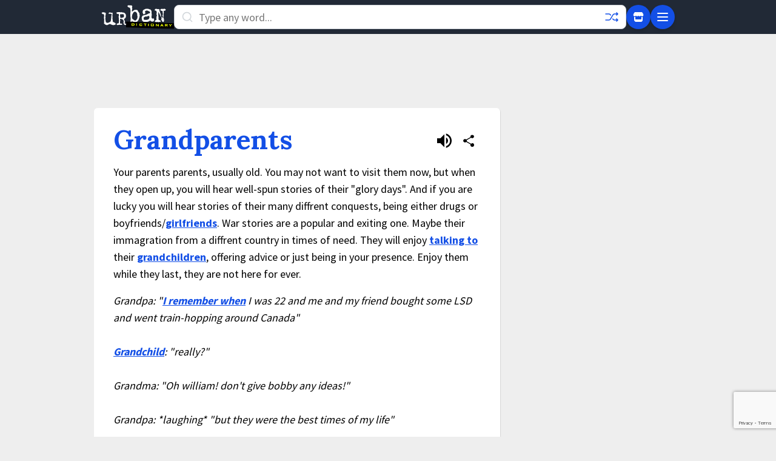

--- FILE ---
content_type: text/html; charset=utf-8
request_url: https://www.google.com/recaptcha/enterprise/anchor?ar=1&k=6Ld5tgYsAAAAAJbQ7kZJJ83v681QB5eCKA2rxyEP&co=aHR0cHM6Ly93d3cudXJiYW5kaWN0aW9uYXJ5LmNvbTo0NDM.&hl=en&v=PoyoqOPhxBO7pBk68S4YbpHZ&size=invisible&anchor-ms=20000&execute-ms=30000&cb=sa4na3w8n2ws
body_size: 48548
content:
<!DOCTYPE HTML><html dir="ltr" lang="en"><head><meta http-equiv="Content-Type" content="text/html; charset=UTF-8">
<meta http-equiv="X-UA-Compatible" content="IE=edge">
<title>reCAPTCHA</title>
<style type="text/css">
/* cyrillic-ext */
@font-face {
  font-family: 'Roboto';
  font-style: normal;
  font-weight: 400;
  font-stretch: 100%;
  src: url(//fonts.gstatic.com/s/roboto/v48/KFO7CnqEu92Fr1ME7kSn66aGLdTylUAMa3GUBHMdazTgWw.woff2) format('woff2');
  unicode-range: U+0460-052F, U+1C80-1C8A, U+20B4, U+2DE0-2DFF, U+A640-A69F, U+FE2E-FE2F;
}
/* cyrillic */
@font-face {
  font-family: 'Roboto';
  font-style: normal;
  font-weight: 400;
  font-stretch: 100%;
  src: url(//fonts.gstatic.com/s/roboto/v48/KFO7CnqEu92Fr1ME7kSn66aGLdTylUAMa3iUBHMdazTgWw.woff2) format('woff2');
  unicode-range: U+0301, U+0400-045F, U+0490-0491, U+04B0-04B1, U+2116;
}
/* greek-ext */
@font-face {
  font-family: 'Roboto';
  font-style: normal;
  font-weight: 400;
  font-stretch: 100%;
  src: url(//fonts.gstatic.com/s/roboto/v48/KFO7CnqEu92Fr1ME7kSn66aGLdTylUAMa3CUBHMdazTgWw.woff2) format('woff2');
  unicode-range: U+1F00-1FFF;
}
/* greek */
@font-face {
  font-family: 'Roboto';
  font-style: normal;
  font-weight: 400;
  font-stretch: 100%;
  src: url(//fonts.gstatic.com/s/roboto/v48/KFO7CnqEu92Fr1ME7kSn66aGLdTylUAMa3-UBHMdazTgWw.woff2) format('woff2');
  unicode-range: U+0370-0377, U+037A-037F, U+0384-038A, U+038C, U+038E-03A1, U+03A3-03FF;
}
/* math */
@font-face {
  font-family: 'Roboto';
  font-style: normal;
  font-weight: 400;
  font-stretch: 100%;
  src: url(//fonts.gstatic.com/s/roboto/v48/KFO7CnqEu92Fr1ME7kSn66aGLdTylUAMawCUBHMdazTgWw.woff2) format('woff2');
  unicode-range: U+0302-0303, U+0305, U+0307-0308, U+0310, U+0312, U+0315, U+031A, U+0326-0327, U+032C, U+032F-0330, U+0332-0333, U+0338, U+033A, U+0346, U+034D, U+0391-03A1, U+03A3-03A9, U+03B1-03C9, U+03D1, U+03D5-03D6, U+03F0-03F1, U+03F4-03F5, U+2016-2017, U+2034-2038, U+203C, U+2040, U+2043, U+2047, U+2050, U+2057, U+205F, U+2070-2071, U+2074-208E, U+2090-209C, U+20D0-20DC, U+20E1, U+20E5-20EF, U+2100-2112, U+2114-2115, U+2117-2121, U+2123-214F, U+2190, U+2192, U+2194-21AE, U+21B0-21E5, U+21F1-21F2, U+21F4-2211, U+2213-2214, U+2216-22FF, U+2308-230B, U+2310, U+2319, U+231C-2321, U+2336-237A, U+237C, U+2395, U+239B-23B7, U+23D0, U+23DC-23E1, U+2474-2475, U+25AF, U+25B3, U+25B7, U+25BD, U+25C1, U+25CA, U+25CC, U+25FB, U+266D-266F, U+27C0-27FF, U+2900-2AFF, U+2B0E-2B11, U+2B30-2B4C, U+2BFE, U+3030, U+FF5B, U+FF5D, U+1D400-1D7FF, U+1EE00-1EEFF;
}
/* symbols */
@font-face {
  font-family: 'Roboto';
  font-style: normal;
  font-weight: 400;
  font-stretch: 100%;
  src: url(//fonts.gstatic.com/s/roboto/v48/KFO7CnqEu92Fr1ME7kSn66aGLdTylUAMaxKUBHMdazTgWw.woff2) format('woff2');
  unicode-range: U+0001-000C, U+000E-001F, U+007F-009F, U+20DD-20E0, U+20E2-20E4, U+2150-218F, U+2190, U+2192, U+2194-2199, U+21AF, U+21E6-21F0, U+21F3, U+2218-2219, U+2299, U+22C4-22C6, U+2300-243F, U+2440-244A, U+2460-24FF, U+25A0-27BF, U+2800-28FF, U+2921-2922, U+2981, U+29BF, U+29EB, U+2B00-2BFF, U+4DC0-4DFF, U+FFF9-FFFB, U+10140-1018E, U+10190-1019C, U+101A0, U+101D0-101FD, U+102E0-102FB, U+10E60-10E7E, U+1D2C0-1D2D3, U+1D2E0-1D37F, U+1F000-1F0FF, U+1F100-1F1AD, U+1F1E6-1F1FF, U+1F30D-1F30F, U+1F315, U+1F31C, U+1F31E, U+1F320-1F32C, U+1F336, U+1F378, U+1F37D, U+1F382, U+1F393-1F39F, U+1F3A7-1F3A8, U+1F3AC-1F3AF, U+1F3C2, U+1F3C4-1F3C6, U+1F3CA-1F3CE, U+1F3D4-1F3E0, U+1F3ED, U+1F3F1-1F3F3, U+1F3F5-1F3F7, U+1F408, U+1F415, U+1F41F, U+1F426, U+1F43F, U+1F441-1F442, U+1F444, U+1F446-1F449, U+1F44C-1F44E, U+1F453, U+1F46A, U+1F47D, U+1F4A3, U+1F4B0, U+1F4B3, U+1F4B9, U+1F4BB, U+1F4BF, U+1F4C8-1F4CB, U+1F4D6, U+1F4DA, U+1F4DF, U+1F4E3-1F4E6, U+1F4EA-1F4ED, U+1F4F7, U+1F4F9-1F4FB, U+1F4FD-1F4FE, U+1F503, U+1F507-1F50B, U+1F50D, U+1F512-1F513, U+1F53E-1F54A, U+1F54F-1F5FA, U+1F610, U+1F650-1F67F, U+1F687, U+1F68D, U+1F691, U+1F694, U+1F698, U+1F6AD, U+1F6B2, U+1F6B9-1F6BA, U+1F6BC, U+1F6C6-1F6CF, U+1F6D3-1F6D7, U+1F6E0-1F6EA, U+1F6F0-1F6F3, U+1F6F7-1F6FC, U+1F700-1F7FF, U+1F800-1F80B, U+1F810-1F847, U+1F850-1F859, U+1F860-1F887, U+1F890-1F8AD, U+1F8B0-1F8BB, U+1F8C0-1F8C1, U+1F900-1F90B, U+1F93B, U+1F946, U+1F984, U+1F996, U+1F9E9, U+1FA00-1FA6F, U+1FA70-1FA7C, U+1FA80-1FA89, U+1FA8F-1FAC6, U+1FACE-1FADC, U+1FADF-1FAE9, U+1FAF0-1FAF8, U+1FB00-1FBFF;
}
/* vietnamese */
@font-face {
  font-family: 'Roboto';
  font-style: normal;
  font-weight: 400;
  font-stretch: 100%;
  src: url(//fonts.gstatic.com/s/roboto/v48/KFO7CnqEu92Fr1ME7kSn66aGLdTylUAMa3OUBHMdazTgWw.woff2) format('woff2');
  unicode-range: U+0102-0103, U+0110-0111, U+0128-0129, U+0168-0169, U+01A0-01A1, U+01AF-01B0, U+0300-0301, U+0303-0304, U+0308-0309, U+0323, U+0329, U+1EA0-1EF9, U+20AB;
}
/* latin-ext */
@font-face {
  font-family: 'Roboto';
  font-style: normal;
  font-weight: 400;
  font-stretch: 100%;
  src: url(//fonts.gstatic.com/s/roboto/v48/KFO7CnqEu92Fr1ME7kSn66aGLdTylUAMa3KUBHMdazTgWw.woff2) format('woff2');
  unicode-range: U+0100-02BA, U+02BD-02C5, U+02C7-02CC, U+02CE-02D7, U+02DD-02FF, U+0304, U+0308, U+0329, U+1D00-1DBF, U+1E00-1E9F, U+1EF2-1EFF, U+2020, U+20A0-20AB, U+20AD-20C0, U+2113, U+2C60-2C7F, U+A720-A7FF;
}
/* latin */
@font-face {
  font-family: 'Roboto';
  font-style: normal;
  font-weight: 400;
  font-stretch: 100%;
  src: url(//fonts.gstatic.com/s/roboto/v48/KFO7CnqEu92Fr1ME7kSn66aGLdTylUAMa3yUBHMdazQ.woff2) format('woff2');
  unicode-range: U+0000-00FF, U+0131, U+0152-0153, U+02BB-02BC, U+02C6, U+02DA, U+02DC, U+0304, U+0308, U+0329, U+2000-206F, U+20AC, U+2122, U+2191, U+2193, U+2212, U+2215, U+FEFF, U+FFFD;
}
/* cyrillic-ext */
@font-face {
  font-family: 'Roboto';
  font-style: normal;
  font-weight: 500;
  font-stretch: 100%;
  src: url(//fonts.gstatic.com/s/roboto/v48/KFO7CnqEu92Fr1ME7kSn66aGLdTylUAMa3GUBHMdazTgWw.woff2) format('woff2');
  unicode-range: U+0460-052F, U+1C80-1C8A, U+20B4, U+2DE0-2DFF, U+A640-A69F, U+FE2E-FE2F;
}
/* cyrillic */
@font-face {
  font-family: 'Roboto';
  font-style: normal;
  font-weight: 500;
  font-stretch: 100%;
  src: url(//fonts.gstatic.com/s/roboto/v48/KFO7CnqEu92Fr1ME7kSn66aGLdTylUAMa3iUBHMdazTgWw.woff2) format('woff2');
  unicode-range: U+0301, U+0400-045F, U+0490-0491, U+04B0-04B1, U+2116;
}
/* greek-ext */
@font-face {
  font-family: 'Roboto';
  font-style: normal;
  font-weight: 500;
  font-stretch: 100%;
  src: url(//fonts.gstatic.com/s/roboto/v48/KFO7CnqEu92Fr1ME7kSn66aGLdTylUAMa3CUBHMdazTgWw.woff2) format('woff2');
  unicode-range: U+1F00-1FFF;
}
/* greek */
@font-face {
  font-family: 'Roboto';
  font-style: normal;
  font-weight: 500;
  font-stretch: 100%;
  src: url(//fonts.gstatic.com/s/roboto/v48/KFO7CnqEu92Fr1ME7kSn66aGLdTylUAMa3-UBHMdazTgWw.woff2) format('woff2');
  unicode-range: U+0370-0377, U+037A-037F, U+0384-038A, U+038C, U+038E-03A1, U+03A3-03FF;
}
/* math */
@font-face {
  font-family: 'Roboto';
  font-style: normal;
  font-weight: 500;
  font-stretch: 100%;
  src: url(//fonts.gstatic.com/s/roboto/v48/KFO7CnqEu92Fr1ME7kSn66aGLdTylUAMawCUBHMdazTgWw.woff2) format('woff2');
  unicode-range: U+0302-0303, U+0305, U+0307-0308, U+0310, U+0312, U+0315, U+031A, U+0326-0327, U+032C, U+032F-0330, U+0332-0333, U+0338, U+033A, U+0346, U+034D, U+0391-03A1, U+03A3-03A9, U+03B1-03C9, U+03D1, U+03D5-03D6, U+03F0-03F1, U+03F4-03F5, U+2016-2017, U+2034-2038, U+203C, U+2040, U+2043, U+2047, U+2050, U+2057, U+205F, U+2070-2071, U+2074-208E, U+2090-209C, U+20D0-20DC, U+20E1, U+20E5-20EF, U+2100-2112, U+2114-2115, U+2117-2121, U+2123-214F, U+2190, U+2192, U+2194-21AE, U+21B0-21E5, U+21F1-21F2, U+21F4-2211, U+2213-2214, U+2216-22FF, U+2308-230B, U+2310, U+2319, U+231C-2321, U+2336-237A, U+237C, U+2395, U+239B-23B7, U+23D0, U+23DC-23E1, U+2474-2475, U+25AF, U+25B3, U+25B7, U+25BD, U+25C1, U+25CA, U+25CC, U+25FB, U+266D-266F, U+27C0-27FF, U+2900-2AFF, U+2B0E-2B11, U+2B30-2B4C, U+2BFE, U+3030, U+FF5B, U+FF5D, U+1D400-1D7FF, U+1EE00-1EEFF;
}
/* symbols */
@font-face {
  font-family: 'Roboto';
  font-style: normal;
  font-weight: 500;
  font-stretch: 100%;
  src: url(//fonts.gstatic.com/s/roboto/v48/KFO7CnqEu92Fr1ME7kSn66aGLdTylUAMaxKUBHMdazTgWw.woff2) format('woff2');
  unicode-range: U+0001-000C, U+000E-001F, U+007F-009F, U+20DD-20E0, U+20E2-20E4, U+2150-218F, U+2190, U+2192, U+2194-2199, U+21AF, U+21E6-21F0, U+21F3, U+2218-2219, U+2299, U+22C4-22C6, U+2300-243F, U+2440-244A, U+2460-24FF, U+25A0-27BF, U+2800-28FF, U+2921-2922, U+2981, U+29BF, U+29EB, U+2B00-2BFF, U+4DC0-4DFF, U+FFF9-FFFB, U+10140-1018E, U+10190-1019C, U+101A0, U+101D0-101FD, U+102E0-102FB, U+10E60-10E7E, U+1D2C0-1D2D3, U+1D2E0-1D37F, U+1F000-1F0FF, U+1F100-1F1AD, U+1F1E6-1F1FF, U+1F30D-1F30F, U+1F315, U+1F31C, U+1F31E, U+1F320-1F32C, U+1F336, U+1F378, U+1F37D, U+1F382, U+1F393-1F39F, U+1F3A7-1F3A8, U+1F3AC-1F3AF, U+1F3C2, U+1F3C4-1F3C6, U+1F3CA-1F3CE, U+1F3D4-1F3E0, U+1F3ED, U+1F3F1-1F3F3, U+1F3F5-1F3F7, U+1F408, U+1F415, U+1F41F, U+1F426, U+1F43F, U+1F441-1F442, U+1F444, U+1F446-1F449, U+1F44C-1F44E, U+1F453, U+1F46A, U+1F47D, U+1F4A3, U+1F4B0, U+1F4B3, U+1F4B9, U+1F4BB, U+1F4BF, U+1F4C8-1F4CB, U+1F4D6, U+1F4DA, U+1F4DF, U+1F4E3-1F4E6, U+1F4EA-1F4ED, U+1F4F7, U+1F4F9-1F4FB, U+1F4FD-1F4FE, U+1F503, U+1F507-1F50B, U+1F50D, U+1F512-1F513, U+1F53E-1F54A, U+1F54F-1F5FA, U+1F610, U+1F650-1F67F, U+1F687, U+1F68D, U+1F691, U+1F694, U+1F698, U+1F6AD, U+1F6B2, U+1F6B9-1F6BA, U+1F6BC, U+1F6C6-1F6CF, U+1F6D3-1F6D7, U+1F6E0-1F6EA, U+1F6F0-1F6F3, U+1F6F7-1F6FC, U+1F700-1F7FF, U+1F800-1F80B, U+1F810-1F847, U+1F850-1F859, U+1F860-1F887, U+1F890-1F8AD, U+1F8B0-1F8BB, U+1F8C0-1F8C1, U+1F900-1F90B, U+1F93B, U+1F946, U+1F984, U+1F996, U+1F9E9, U+1FA00-1FA6F, U+1FA70-1FA7C, U+1FA80-1FA89, U+1FA8F-1FAC6, U+1FACE-1FADC, U+1FADF-1FAE9, U+1FAF0-1FAF8, U+1FB00-1FBFF;
}
/* vietnamese */
@font-face {
  font-family: 'Roboto';
  font-style: normal;
  font-weight: 500;
  font-stretch: 100%;
  src: url(//fonts.gstatic.com/s/roboto/v48/KFO7CnqEu92Fr1ME7kSn66aGLdTylUAMa3OUBHMdazTgWw.woff2) format('woff2');
  unicode-range: U+0102-0103, U+0110-0111, U+0128-0129, U+0168-0169, U+01A0-01A1, U+01AF-01B0, U+0300-0301, U+0303-0304, U+0308-0309, U+0323, U+0329, U+1EA0-1EF9, U+20AB;
}
/* latin-ext */
@font-face {
  font-family: 'Roboto';
  font-style: normal;
  font-weight: 500;
  font-stretch: 100%;
  src: url(//fonts.gstatic.com/s/roboto/v48/KFO7CnqEu92Fr1ME7kSn66aGLdTylUAMa3KUBHMdazTgWw.woff2) format('woff2');
  unicode-range: U+0100-02BA, U+02BD-02C5, U+02C7-02CC, U+02CE-02D7, U+02DD-02FF, U+0304, U+0308, U+0329, U+1D00-1DBF, U+1E00-1E9F, U+1EF2-1EFF, U+2020, U+20A0-20AB, U+20AD-20C0, U+2113, U+2C60-2C7F, U+A720-A7FF;
}
/* latin */
@font-face {
  font-family: 'Roboto';
  font-style: normal;
  font-weight: 500;
  font-stretch: 100%;
  src: url(//fonts.gstatic.com/s/roboto/v48/KFO7CnqEu92Fr1ME7kSn66aGLdTylUAMa3yUBHMdazQ.woff2) format('woff2');
  unicode-range: U+0000-00FF, U+0131, U+0152-0153, U+02BB-02BC, U+02C6, U+02DA, U+02DC, U+0304, U+0308, U+0329, U+2000-206F, U+20AC, U+2122, U+2191, U+2193, U+2212, U+2215, U+FEFF, U+FFFD;
}
/* cyrillic-ext */
@font-face {
  font-family: 'Roboto';
  font-style: normal;
  font-weight: 900;
  font-stretch: 100%;
  src: url(//fonts.gstatic.com/s/roboto/v48/KFO7CnqEu92Fr1ME7kSn66aGLdTylUAMa3GUBHMdazTgWw.woff2) format('woff2');
  unicode-range: U+0460-052F, U+1C80-1C8A, U+20B4, U+2DE0-2DFF, U+A640-A69F, U+FE2E-FE2F;
}
/* cyrillic */
@font-face {
  font-family: 'Roboto';
  font-style: normal;
  font-weight: 900;
  font-stretch: 100%;
  src: url(//fonts.gstatic.com/s/roboto/v48/KFO7CnqEu92Fr1ME7kSn66aGLdTylUAMa3iUBHMdazTgWw.woff2) format('woff2');
  unicode-range: U+0301, U+0400-045F, U+0490-0491, U+04B0-04B1, U+2116;
}
/* greek-ext */
@font-face {
  font-family: 'Roboto';
  font-style: normal;
  font-weight: 900;
  font-stretch: 100%;
  src: url(//fonts.gstatic.com/s/roboto/v48/KFO7CnqEu92Fr1ME7kSn66aGLdTylUAMa3CUBHMdazTgWw.woff2) format('woff2');
  unicode-range: U+1F00-1FFF;
}
/* greek */
@font-face {
  font-family: 'Roboto';
  font-style: normal;
  font-weight: 900;
  font-stretch: 100%;
  src: url(//fonts.gstatic.com/s/roboto/v48/KFO7CnqEu92Fr1ME7kSn66aGLdTylUAMa3-UBHMdazTgWw.woff2) format('woff2');
  unicode-range: U+0370-0377, U+037A-037F, U+0384-038A, U+038C, U+038E-03A1, U+03A3-03FF;
}
/* math */
@font-face {
  font-family: 'Roboto';
  font-style: normal;
  font-weight: 900;
  font-stretch: 100%;
  src: url(//fonts.gstatic.com/s/roboto/v48/KFO7CnqEu92Fr1ME7kSn66aGLdTylUAMawCUBHMdazTgWw.woff2) format('woff2');
  unicode-range: U+0302-0303, U+0305, U+0307-0308, U+0310, U+0312, U+0315, U+031A, U+0326-0327, U+032C, U+032F-0330, U+0332-0333, U+0338, U+033A, U+0346, U+034D, U+0391-03A1, U+03A3-03A9, U+03B1-03C9, U+03D1, U+03D5-03D6, U+03F0-03F1, U+03F4-03F5, U+2016-2017, U+2034-2038, U+203C, U+2040, U+2043, U+2047, U+2050, U+2057, U+205F, U+2070-2071, U+2074-208E, U+2090-209C, U+20D0-20DC, U+20E1, U+20E5-20EF, U+2100-2112, U+2114-2115, U+2117-2121, U+2123-214F, U+2190, U+2192, U+2194-21AE, U+21B0-21E5, U+21F1-21F2, U+21F4-2211, U+2213-2214, U+2216-22FF, U+2308-230B, U+2310, U+2319, U+231C-2321, U+2336-237A, U+237C, U+2395, U+239B-23B7, U+23D0, U+23DC-23E1, U+2474-2475, U+25AF, U+25B3, U+25B7, U+25BD, U+25C1, U+25CA, U+25CC, U+25FB, U+266D-266F, U+27C0-27FF, U+2900-2AFF, U+2B0E-2B11, U+2B30-2B4C, U+2BFE, U+3030, U+FF5B, U+FF5D, U+1D400-1D7FF, U+1EE00-1EEFF;
}
/* symbols */
@font-face {
  font-family: 'Roboto';
  font-style: normal;
  font-weight: 900;
  font-stretch: 100%;
  src: url(//fonts.gstatic.com/s/roboto/v48/KFO7CnqEu92Fr1ME7kSn66aGLdTylUAMaxKUBHMdazTgWw.woff2) format('woff2');
  unicode-range: U+0001-000C, U+000E-001F, U+007F-009F, U+20DD-20E0, U+20E2-20E4, U+2150-218F, U+2190, U+2192, U+2194-2199, U+21AF, U+21E6-21F0, U+21F3, U+2218-2219, U+2299, U+22C4-22C6, U+2300-243F, U+2440-244A, U+2460-24FF, U+25A0-27BF, U+2800-28FF, U+2921-2922, U+2981, U+29BF, U+29EB, U+2B00-2BFF, U+4DC0-4DFF, U+FFF9-FFFB, U+10140-1018E, U+10190-1019C, U+101A0, U+101D0-101FD, U+102E0-102FB, U+10E60-10E7E, U+1D2C0-1D2D3, U+1D2E0-1D37F, U+1F000-1F0FF, U+1F100-1F1AD, U+1F1E6-1F1FF, U+1F30D-1F30F, U+1F315, U+1F31C, U+1F31E, U+1F320-1F32C, U+1F336, U+1F378, U+1F37D, U+1F382, U+1F393-1F39F, U+1F3A7-1F3A8, U+1F3AC-1F3AF, U+1F3C2, U+1F3C4-1F3C6, U+1F3CA-1F3CE, U+1F3D4-1F3E0, U+1F3ED, U+1F3F1-1F3F3, U+1F3F5-1F3F7, U+1F408, U+1F415, U+1F41F, U+1F426, U+1F43F, U+1F441-1F442, U+1F444, U+1F446-1F449, U+1F44C-1F44E, U+1F453, U+1F46A, U+1F47D, U+1F4A3, U+1F4B0, U+1F4B3, U+1F4B9, U+1F4BB, U+1F4BF, U+1F4C8-1F4CB, U+1F4D6, U+1F4DA, U+1F4DF, U+1F4E3-1F4E6, U+1F4EA-1F4ED, U+1F4F7, U+1F4F9-1F4FB, U+1F4FD-1F4FE, U+1F503, U+1F507-1F50B, U+1F50D, U+1F512-1F513, U+1F53E-1F54A, U+1F54F-1F5FA, U+1F610, U+1F650-1F67F, U+1F687, U+1F68D, U+1F691, U+1F694, U+1F698, U+1F6AD, U+1F6B2, U+1F6B9-1F6BA, U+1F6BC, U+1F6C6-1F6CF, U+1F6D3-1F6D7, U+1F6E0-1F6EA, U+1F6F0-1F6F3, U+1F6F7-1F6FC, U+1F700-1F7FF, U+1F800-1F80B, U+1F810-1F847, U+1F850-1F859, U+1F860-1F887, U+1F890-1F8AD, U+1F8B0-1F8BB, U+1F8C0-1F8C1, U+1F900-1F90B, U+1F93B, U+1F946, U+1F984, U+1F996, U+1F9E9, U+1FA00-1FA6F, U+1FA70-1FA7C, U+1FA80-1FA89, U+1FA8F-1FAC6, U+1FACE-1FADC, U+1FADF-1FAE9, U+1FAF0-1FAF8, U+1FB00-1FBFF;
}
/* vietnamese */
@font-face {
  font-family: 'Roboto';
  font-style: normal;
  font-weight: 900;
  font-stretch: 100%;
  src: url(//fonts.gstatic.com/s/roboto/v48/KFO7CnqEu92Fr1ME7kSn66aGLdTylUAMa3OUBHMdazTgWw.woff2) format('woff2');
  unicode-range: U+0102-0103, U+0110-0111, U+0128-0129, U+0168-0169, U+01A0-01A1, U+01AF-01B0, U+0300-0301, U+0303-0304, U+0308-0309, U+0323, U+0329, U+1EA0-1EF9, U+20AB;
}
/* latin-ext */
@font-face {
  font-family: 'Roboto';
  font-style: normal;
  font-weight: 900;
  font-stretch: 100%;
  src: url(//fonts.gstatic.com/s/roboto/v48/KFO7CnqEu92Fr1ME7kSn66aGLdTylUAMa3KUBHMdazTgWw.woff2) format('woff2');
  unicode-range: U+0100-02BA, U+02BD-02C5, U+02C7-02CC, U+02CE-02D7, U+02DD-02FF, U+0304, U+0308, U+0329, U+1D00-1DBF, U+1E00-1E9F, U+1EF2-1EFF, U+2020, U+20A0-20AB, U+20AD-20C0, U+2113, U+2C60-2C7F, U+A720-A7FF;
}
/* latin */
@font-face {
  font-family: 'Roboto';
  font-style: normal;
  font-weight: 900;
  font-stretch: 100%;
  src: url(//fonts.gstatic.com/s/roboto/v48/KFO7CnqEu92Fr1ME7kSn66aGLdTylUAMa3yUBHMdazQ.woff2) format('woff2');
  unicode-range: U+0000-00FF, U+0131, U+0152-0153, U+02BB-02BC, U+02C6, U+02DA, U+02DC, U+0304, U+0308, U+0329, U+2000-206F, U+20AC, U+2122, U+2191, U+2193, U+2212, U+2215, U+FEFF, U+FFFD;
}

</style>
<link rel="stylesheet" type="text/css" href="https://www.gstatic.com/recaptcha/releases/PoyoqOPhxBO7pBk68S4YbpHZ/styles__ltr.css">
<script nonce="tijTJcR8jlK-dBa2wr_pkw" type="text/javascript">window['__recaptcha_api'] = 'https://www.google.com/recaptcha/enterprise/';</script>
<script type="text/javascript" src="https://www.gstatic.com/recaptcha/releases/PoyoqOPhxBO7pBk68S4YbpHZ/recaptcha__en.js" nonce="tijTJcR8jlK-dBa2wr_pkw">
      
    </script></head>
<body><div id="rc-anchor-alert" class="rc-anchor-alert"></div>
<input type="hidden" id="recaptcha-token" value="[base64]">
<script type="text/javascript" nonce="tijTJcR8jlK-dBa2wr_pkw">
      recaptcha.anchor.Main.init("[\x22ainput\x22,[\x22bgdata\x22,\x22\x22,\[base64]/[base64]/[base64]/bmV3IHJbeF0oY1swXSk6RT09Mj9uZXcgclt4XShjWzBdLGNbMV0pOkU9PTM/bmV3IHJbeF0oY1swXSxjWzFdLGNbMl0pOkU9PTQ/[base64]/[base64]/[base64]/[base64]/[base64]/[base64]/[base64]/[base64]\x22,\[base64]\x22,\x22D8OWwo3DjMOfwrTCmnbDq8KRejZHwqnDqGVZBsOqwopMwovCo8O8w5tyw5dhwrrCv1RDUw/[base64]/CmsKGw4R7wpbDkgrDqsOLV8OzKcOQJlR4bmgJw64pYk3CqsKvXFgIw5TDo0NRWMO9Wl/DlhzDiGkzKsOlLzLDksODwpjCgnkbwrfDnwRDPcORJGYjQFLCm8KWwqZERSLDjMO4wpXCscK7w7YrwqHDu8ORw7LDg2PDosK7w4rDmTrCiMKlw7HDs8O9HFnDocK/[base64]/[base64]/WCfCr8Kgwoopwp4GfsO7GcKjNDZXDMObwoJCwp1pw7TCvcOdc8OwCHLDpcOnNcKxwo7CrSRZw6nDi1LCqQTClcOww6vDisONwp83w6QjFQEgwrU/dCVdwqfDsMOfCMKLw5vChcKQw58GHMKcDjhhw45oCMKxw54Tw7RofMK8w4V1w7s7wq/ClcOaKTvDgTvCv8Ocw5DCg3NbL8O0w53DtAQxEFrDt2Ujw54/[base64]/[base64]/[base64]/[base64]/CrX1PwqfCuyVbY8Oiw77DuMKNw6/DljF7PWbCv8OXeDpfVMKpAw/CsU3CksOJWFjCkQIxKX7DuRLCqcO3wpXDtcO4A2zCuw0RwqPDmys0wr3ClsKdwoBfwoDDhSl7eRrDgsOpw4FNPMO5wrzDjgfDr8O0TDbChG9Xwo/Ch8KXwoU9wrY0P8K7C0lsfMKnwo00TMOcZMOzwoDCocOBw4zDkDpgA8KlScKUTx/[base64]/w7xxdsK0w7hOdlvDgsKaw7/CqsKSdcO1wr1XGjzDkkzCgcKITMOvwrjDs8Kfwr/CpcK7wq/DrF8vwpYqQE3CoRhoQmfDuwDCkMKLwpnCsClUwp5Iw7E6wpsdV8KDacO7PS/ClcKuwrY5VDgDO8OSMS0gXMK1wrBkZ8K0CcO2bsO8VjDDn0ZUFsKQw49lwpzDj8Kuwq/Du8OQfC0PwoB/E8OXwpfDpMKXIMKkAcOSw71jw4FMwoPDp0DDu8K2EjwhdmPDhz/[base64]/DmMKXw4PCjsObYcOtwoMXw6bDu8KPEhjCv8K3b8OKXj93UMO8CzLCohgHw67DvC/DkWXCjgjDsgPDmEI+wqLDjhTDucK9GQATbMK3wrpZw54Fw6LDjz8Zw4R9I8KPaynCucK8HsOfZTrChR/DpjsCPhMdEcKYB8OPw5gEwp54GMO/wpDDsm0DGFXDvMK+wq9iI8OLO2XDtMOQwrrDj8KjwrJLwq9SRHVlUEPCtCjCpH3DqFnCpMKyRMOXB8O+FFHDi8ORXATDuytPVkXCpMKSO8O2wpUvDHgJc8OnYMKZwqoYVMK+wrvDuHMsEC/[base64]/[base64]/DrcKmDUrCmsO8w57CjsK2w7Usb8KBw7U+eA3Dnw/CjkfCucODY8KdPcOvU2F1wo/DmAVewp3CiAkKBsONw4wuDEkqwojCjcOFDcKsMjA3bHvDpsKdw7pDw4bDpkbCjHDCmCjDpUwowqXDpMOlw5dxA8K3w4HDmsKCw7sNAMK2wrHCkMKSdsOgXcO7w6N/[base64]/[base64]/CtcOJwqvDp8KOwrgMwp/DjMOYwqMBwr/CtsOhwpvCjMOTbAsrQizDiMKGOsK6QgLDkDwkMFvCiQVNw53CrifChMOJwpo+wosbYl1UQcK+w7YFAl1YwoTDuTE5w7LCncOSMBF2wqIlw73DmMONBMOAw6jDjTBYw6fCg8O/DGzCpMKOw4TCgSoPHV5Zw55TKsOPXDnCpHvDjMOkfsOZXsOEwo7ClgTCkcOZQsKwwr/Dp8KJPsO9wp1Hw6TDrygCV8KFw7QQGyzCszrDl8K4wrvDicODw5pRwobCpFliHMOEw5tbwrxvw5puw67CrcK/A8KSw5/Dh8KISDRtFFnDtlZXVMK/wokBKm05RhvDmQLDicOMw7Q0KMOCw4QOYcK5w4HDo8Koc8KSwppSwr9xwrDClG/[base64]/DgmY4EcO6IRMGDMOjHCMuw7LClcKYFDvCmMOew5DDv1MRwqzDhsKww7QFw5HCpMO4P8OxTQZwwqzDqHzCmQNpw7LCgU4/wrbDl8KFKgkIK8K3Pgl/ZG/DhcKhecOZwpbDgcO5R34zwpk9G8KPS8ONOcO/[base64]/CnsOwwqHCi0UFADgcUExndcKhWcOfwq/DtMKrwoRbwojDsFIwJsOLUnFsNcOBDW1UwqJuwqcPNMOPSsKxDcOERMOjRcO9w5cBdSzDq8OIw4h8UcKnwq82w4jCj2LCqcOMw7HCk8Kqw5jDi8OEw5Atwr9uVcOwwptNVULDv8Ode8KQw6dZw6XCs0vDksO2w4PDvBLDssKqYj9hw5/DnDtQfR1/[base64]/[base64]/woNzwrkmw5FtDwHChF0owqvCssKCUMKbRV3DhsO/[base64]/[base64]/CqsKywoRgTMK0FCbCh0XCl8KZSHfCtWDCtUc5RsOQBXQmQXDCiMOaw5lLwq4wS8OXwofCmWLDpsOFw4g2wofCsXnDoEgYbRzDlVIaSsO/GMK2PsKWKMOrIsOGak/DksKdEsO0w7XDucK6KMKNw7gyB2jDoWLDjyHCmsOyw7VTJ1zCnTXChFt+wo9Tw7Bdw7NHNGtJwpUgO8OJw59wwqp3FHrCkcOfw7rDrcOWwoonSADDtTkwKMOORcO4w5QSwr/Cj8OWMcOVw7PDhSXDjBfCpBXCiXLDo8OROV/DuUlwZV7CqcKtwobDmMKkwpnCssO2wqjDuCVrSCNnwovDnAtManEAFFQye8OSwqrDli9OwrnCnBF1wqJxcsK/JsOGwrrCvcOWeAnDmMK9DwI+wrzDv8OyciQ2w6p8SMOUwp3DhcOowr4Fw6F6w4DCgcONG8OtPmkZKsK0wo8IwqvCrsKeZ8OhwoLDnV/DhsK7VsKiZcK2w5t0w53Dlxh8w5TDnMOiw5vDgmfChMOMRMKSAkNkPWoVW1lBw5NyW8KnLsOzw6jChMOlw7TDr3LDksOtFVDCvgHCo8OOwo43E2JBw75jw44ewo7CjMOHw6XCuMKybcODHn0jw7wIwptOwrIUwqHDhcO/LjfCqsKvOEXCkR3DhT/[base64]/DqsOvKMKKw7LDkMO4WcO4w6Vqw6/Dp8KTw6s6HG7CkcObw5R/[base64]/ecOBYsOjekPDrcKWQG/Cr8KeDyllHcKlwo3DoSzDgjMbKsKPbRjCnsKwZyQnYsOYw5/DncOZNVZgwoXDgQDDlMKVwp3CicOHw5I9worCkDMMw494w5lAw4JkdAbDq8K1w7YowplXJEMAw541LsKNw4PDriVUG8KdV8K3GMK3w7zCk8OVDcKgIMKDw4fCoAXDnGXCoyHCnsKRwo/CkMOqEHXDtUdgTcOLwoHDnHBHXD90eUFiecK+wqhCLVonGU8ywoAqwo8owr1tAsKqw5I7FMOqwqIkwpPDm8O5GWwqJh3ConhYw7jCscOUbWURw7h1LsOAw7rCmlXDryMlw5gTC8OcGcKOfz/Doj3DtMK/wpHDiMOGcx87an9/w4hew487w6vDuMO5CUjCvcKow6twORNEw6Rmw6TDnMOxw7QQHcOzw5zDuGTDmjNZLsK3wr5vLMKIVGLDuMKKwpZfwq/CvcK3YTzChsOtwqUKw580w5XCuigMRcK/CQ1FbWrCvsKTATMgwqLDjMKkfMOkwonCsXA7E8Kwe8KJw6LDj3hXXCvDlCZSOcO7VcOpwr5IehDDl8O7LC4ybzxKHw9dNcK2DH/DkhbDuWV+wrDDrlpKw4RSwo/[base64]/CtmfCrR/CgiDCrgYyI3I6RBBtwrzDksKNwoB1b8OkeMKYw7bDgHrCicKJwqkOHMK+fVlEw4k6w7Y/[base64]/w5goccKFw5sDHMOPGcKhHBrDqMO6RTVNw4DCpcKyIxkMDxrDj8OBw4xhBR4zw7kQwojDpMO8c8O6wrxowpbDkUTClMKiwr7DmMKiasKDUsOVw7rDqMKbTMKlRsKgwoTDuB7DlzrCtWJRTi/Dp8KFwqnCjD/CscOLwopXw6jClm4Dw5rDvgIkfsKmdlHDtkDDsQfDvxDCrsKOw7oIeMKtRsOGHcKaHcOHw4HCrsKPw5N8w7pQw6xEfEjDqG3DlsKJTMOAw60Vw6HCo3rClcOeD1UIZ8KXH8KpeHfDtcONaAoZbsKmw4NcHhPCnm9iwq8hX8K1F08vw7/DsVDDtcO7woFIKMOZwrDCsXAow5kWesKnBBDCtEjDnlMpcwbCuMO0wqLDkxYuTk0yMcKuwpQxwrdow53DslsffgrCkx7DtsKbWizDscKzwqskw4wWwqkNwphkfMKiakp/dMOswpXCkmQEw4TDocOFwrpyUcKIPcOUw6oyw7rCrCbCn8Kww73CuMOewoknw67DqcKjSkNRw5bCscKew5Y2DMOJSCIEw7kmcFrDhcOMw45+YcOkcgVSw7jCo1BPf2xxFcOQwrTCsFBuw6AlfcKNfcO9woPDiVPCvzXCm8OjdMKxTi3CmcOpwp/DuVEMwrQOw44PGcOywoMfVA/CnEMiTiZzT8OYwpnCpxg3VHwyw7fCoMKCTMKOwrPDpH7Dll/Ch8OEwpMwRDVXw6sbFMKiAsOfw5PDpno7ccK0wpt0bsOgwrTDrxLDq2rDm1sCLcONw40zw450wrx8e1LCtMOoXnIuEsK/VW4xw7w8M2vCk8KGw6sDdcOjwpghwonDqcK2w5tzw5/[base64]/CrGJgMDd9wqI/eV04wqrCjHvDvMKjEsO0asOca8OFwrDCkMKhbMOAwqjCosOUXsOEw5jDpcKvPxHDtC3DoFnDiTV5djsRwonDsSXCn8OHw7zCgsKxwq9+LMK0wrt/GhtjwqxQw4pqw6DChXcewpXCnRAOBMOhwqbCrMKXZ3/[base64]/DjcOVI8O0QcO2UVNaeCTCuwBTwrjCqDTDhx1rDmYpw7ImQcKTw6wAVgbCq8KDY8KEQMKeKsKrQyRAah3CpmjDv8OcI8K/bcKtwrbCnz7CnsOUSHUJJnDCrcKbYTAwMEYeGcKqwprDlTvCsWPDnBsPwpYEwpnDsBrClh1GccKxw5TDi0DDlsK2GB/CuHpJwpjDgcKAwotGwpwyf8OywqzDl8OwPHlMaz3CsjwXwos6wrtaGMONw4LDqMOWw7YZw7koACkYSV7DlcK1IBXDscOId8KneQHCqcKqw47DlsO0O8OQwpwFERsmwqzCosOsfE/DpcOUw4nCisO8wrQ/HcKoTmcFJEB0I8KEVsKqdsKQdiPCrQ3DiMOAw74CaXjDjcOjw7/DjyN5fcKHwrx2w4YUw7E4woPClFMwbwPDjlTDgcOObsOWwqdMw5fDg8KwwojCjMObBn43YWnClQU6wo/[base64]/ZC3Cr8K1wrzCoUbCkmcTwo3Dqj8sw7FwTQnCnsKXwrfDimbCj0vCoMONwrNFw51Jw6MKwpddwoXDpy9pCMKQN8K2wrzCryV/w4ZOwpMnHcOfwp/CuAnCtMKkMMOGe8KVwrvDkljDrgsfwoHCmsOLw6oGwqdrw6zCs8OSdhjDjUtXFFnCui7DnC/CtTZAGRzCs8K+ORxgwpHCpk3DvcOhHsK/DllUfsOBGMKHw5XCpULCicK1PsOKw5DCmcKnw6hAGHjCr8KMw79Ww7fDvsOYCcK1TsKVwozCi8ODwpIqQcOlYMKadsO5wqwGw5lib25AdibCocKYD0DDgMOzw6Rjw6/DocO9SGbDhm5zwrzCiBM8MkgsLMK/YcKAQ2pnw6TDq3kQw7vCgSxAOcKuay3DrMO9wo92w5hWwr8Tw4HCoMOcwq3DiUbCs05Dw5UracONbDfDjcOdIsKxUFPDrVo5w5HCkUrCv8ORw5zDumV9ECrChcKKw4cwasKVwqwcwqLDlA/[base64]/ChDXDn8Kvw6rDrXJqR8KQwplLw5LDvTPDrMOawqcqw6wCV3zCvjZmb2DDjMOBQ8OdFsKiw63DphYKZcOwwooHw6XCp3wbc8O7w7QawqPDmMKgw5N+woAEHwdPw5gEFw/CvcKLwpQLw6fDiDUKwpJMZgtEA1bCjWR7wrfCpsKLSsOee8OtFlzDvMOmw6LDn8K/w6puwq1pBgrCkRTDjB1/wqTDiUd/J3bDkUxjdzM0w5LDj8KTw451wpTCocK8CcO4OsK+OcK2OEBMwqHDmRDCsirDl1/[base64]/XMOadsOXYsORw5JLwpTDosOKFsKPA8OGw6FEBzJHw5sGwp03YyEoQ2HCtMKlNEXDvsKbw47Drg7DtMKNwrPDmC8hbUUhw7DDicOMPjoTw79LbykIOkXDiRx+w5DCp8OoGx8cHlZWw5PCmg/Cn0LCnsKTw5fDs1tQwoZow4AxcsOPw6jDsCB/w6AgW35ew7l1HMOxPUzCuioXwqwvw5rClwx/JB1GwrRYDsOLBmFeLsKnZsKdInFqw5/DuMKVwr0oO03CqyXCv0bDg35sKUrCgh7Cj8KgIsOuwrMTTyo3w64kPTXCliEgZ34GezovD1gfwqVQwpViw5wUWsKdKMOuKBjCsgB8CwbCicOAwoXCisOZwp96VsOMRknCrVHDkUhUwoRLA8OhbTJKw5wewofDuMOSwoVOT2MXw7EPElXDvcKwdTEYInlsUxl/V21/w7t+w5XCpyIPwpMKwppBw7Aiw7QBwp48w7oowoDDtwrCrQhRw6fDhEBoPB8FRUoWwrNYHH8mbm/CtMO3w6LClWjDkkfDjR/ClV4QWCJTY8OTw4TDqAQeOcKPw7kEw73Dk8Ojw6gdwo1CHcKPd8KWAnTCtsKiw70rGcKWw5s5wrnCkHDCs8OtAxTDqk04PFfCpsOoZsOow6UJw4nCksOuwovCm8O3BsOPwqILw6vCunPDtsOTwoXDqMK9wqYywph1X193wrYDLsOgO8O/woUXwo3CucOIw75mCi3Cr8KJw4PColnCpMK/P8OGw53DtcOcw7LDm8Knw4DDiBsLBXhhGMOxUXXDr2rCqQYvQFxiScO2w6XCjcKhccKMwqsCFcKeRcK4w6UwwqA3TsK3w4YAwobCqns8f3BHwqfCkXfCpMKZGW3DucKMw6Qww4rCol7DiUM3w64mWcKOwpwjw4lkIW/Cl8KPw44nwqPDkCzChXR5AnTDgMOdAyQEwoYiwqVUbiHDgQjDl8KUw645w5LDgmM8w40GwrheJFfCrcKAwpIowoMQw45+w5NMwpZKw6gZcCMFwpjCny/DnMKvwrjDomMOHMKuw5TDq8KMF3EPNRjCjMKcaA/DmsOqYMOSw7DCowNaD8KnwrQFKsO8wp19ZMKNL8K5A2htwofDpMOUwovCiX0BwqR3wr/CsmvDmMKuOF1Bw4FPwr9TADLDmcOITU/Chxswwp1Qw54SVsKwbmsPw4bChcOsL8Ohw6FQw5Q2YSQQXAzDhnMRLsOMTTTDnsOGQsKcDVgNc8OFDsOew6fCnD3DncOhwr8rw5N1LWpbw7HCgDAtA8O3wrIhwoDCrcKbF0cbwpbDsy5NwrnDoyBYCl/ClyDDlsOASXVSw4XDmsOSw5YpwqTDpUDDm3LCi3/Co14pAFXCucK2w7QIMcKpCVlzw7cZw5kIworDjAoUQcOLw43DjMKUwqDDocKlAcKzMMOcLMO6acKCPcKGw5bCqMOgZMKDUWJlwo3DtMOhGcKxGsOWeCPDsjfCncO6wrLDrcOJPSYTwrLCrcOHwpkiwojCj8K/wqfClMK8ZlvCl1LCm2zDv0fDt8KiK2bDlXQEe8Onw4oPFsOIRMOgw5MHw43DjgHDjxYkw7LCuMOaw5QBAsKGJhI4A8ONBHbDpCfDnMOyMiMcVMOZWjsHwqNRRzHDmFJMbn7CpsKTwqcFTELCjlXCglXDmSg3wrd4w7bDgcKkwq3CtsKswrnDnWjCmMK8JW/Co8K0DcO9wpEpN8KndMK2w6UEw64pBUfDkVvDqHN6SMKrITvDmw7Ctyo0VwAtw7olw74Xwr8rw4TCv2PCjcOXwrkVeMOTfkrDkzNUwpLDpMOsA25VT8KhO8KCXTPDv8KlK3F3w5MAZcKyf8KrZ2RxZ8K6w4PCl1gowqwWwonCkF/CnR/Cj3oqdm/CucOqwpfCscORShvCm8KzZVA5AVoAw5fChsK0fMOyLjbChsK3HVYWBwE5w5hKacOVwr/DgsOEwoV2AsOnMmBLwo/[base64]/CpMOrwpoqJMOdcMK+wobDoyvCphfChzkuUsO2XW/DoE1UQsKWwqoXw7BjOsK/WhRjwonChWs2Q1lMwoDDqsKBA2zCrcOvwrjCiMOnw68/Fn1awpPCosKnwoFeL8KFw43DqMKBMMKmw7LCosKzwoDCs1c7P8K8wpt9w4lQOMKuwr7CmMKJETPCvcOIdAXCr8K3Hh7Cn8KlwrfCginDvj3CiMOnwptYw4/Cp8OsbUHDvTLCrV7DmcO5woTDjw7CtE8Zw5tnEsOcV8Khw4PDgX/CuzvDmRvDvCldPl81wocQwqrCmycMHcOvBcOxwpZFfSxUwpU6d2XCmgrDu8OUw7/DlMKdwrU5wq53w5oMWMOswoASwoTDuMKpw50Dw5PCm8KXS8O4a8K/[base64]/wqQ+WcO3w4MiwoXCq8OSw6ZWPThHGsOew51DwojDnsOEYcOEYcOVw5HCpsKdAAc4wrfDpMKuG8K3NMKXwrfCpcKZw7dJDShjaMOYBiVsOgcew7XCj8OoVHExFSBjOsKwwqFNw6h/wocQwo0Jw5bCnUUcCsONw7kjWsOgwpTDhyxrw4XDlinCh8KMcGbCocOqSxQow65ww7BBw4pHesKKWcO5KXXDs8OhN8K+RSIHesOkwrArw6x0LcOoIyNqwr7CmU1xNMKdPwjDjUjCuMKrw4/Cv0FbSsK7F8KCJinDjcKRKwjCpsKYYmrCosOOZXfDtcOfPl7CqxrChznCphbDm3DDrz43wqHCssOlTcK8w7smwoJCwqfCv8K3O1B7DStzwrPDi8K4w5YuwpTCl37CmjkFCVzDgMK3RwbDpcK9KUDDk8K5HkzDgxbDlcORBQ/CvCvDiMKjwqVecsOqBnEjw5cWwozDh8KTw5BqQSAKw7zDhsKifcOUwrLDvcOww7g9wpBNKTxlPgXDnMKCVmfDp8O/wqLCm3jCiw/Cu8KwCcKHw5IJwpXDtF5NEz4Sw5rCqwHDq8K6w53CqzcuwqcowqJ3QsOwwpvDtMObI8Kzw5dQw4R/w5AjbGVfPCfCvl7ChkjDg8K/PMKhBiQow79zEsKyXFR5w5rCu8KyfkDCkcKTB0NNZ8KMdcOnaXzCt0NLw6MwHy/[base64]/wqbDkMOewp/DiBwuf8Oww63CrsKSw7sMw7Bmw49Swr7DkcOgasO9JsOBw4kLwowYAsKwD0Ytw4zCuRMmw6HDrxwBwqrCjn7CgU0Ow5rCoMO7wp95GyPCvsOqwpwec8O3Y8Kjw5M1CMKZK2IoXkvDi8KrQcOmGsO/[base64]/[base64]/CgsKpw4zCjsKJPMODwoTCkcKmwoxWPMKtbjNcw7XCu8OywqDCtkUBJxMBFMOqLCTDlcOQRAPDgMOpw4rDsMKnwpvDsMOhE8OuwqfDh8Oqd8KQUcKPwpcuPVnCvkNya8K8w6bDksKbccO/dsOVw44/CH/CgxfDuTNdKFdxaT8pMUYDwqAXw6QCwoTCi8KhccKAw5bDpnxqNlsecMK4WCPDpcKzw4rDusOmd2DCjMOxL3zDucKdLHLDsRJLwp7CjVE6wrTDkxZGITHDp8KjbXgpZCw4wrPCrltUVRBhwoZfJcKAwqMLTMOww5gmw4d7WMONwoPCpnAhwqLCt2PCiMOeWl/[base64]/CncO7w6t1wpvDnGXCg8K+IgAiw6vDozjDu8KwfMKMZsK1KBPCtnFefMKLaMOJGgjCsMOiwpNsGF7DvlwPHMKqwrLDocK/OsK7ZMOEG8Otw6DDvkXCo0/Dm8K0LsKhwrp4wpnDvRdnbG7Dsh7CplxzSU9/wqDDhUTCrsOCCjrCuMKLUcKbFsKAZGbCrMK0woHCqsKzASXCmUfDi28Ow7DCrMKNw4HCnMKswqJ2HzDCvsK8w6pSN8OCw6fDuQPDvMOVw4PDpGBLZMOzwqc8CcKuwq7CsXl3EHHDhEg6w5zDqMKUw5IxZzPCjC9nw7jCoCwiJl/DoEpnUcKwwpFlDsOoUQFbw67CmcKMw5XDgsO9w7jDi0jDssODwp7CnmLDicOkw6HCrsKQw6xENGHDnMKow53DgcOcPj8AB0jDv8Ovw488W8K2Y8Oyw5RHe8Kvw79dwoTCgcOHw6LDkcK5wqHCg3/DlCDCqULDicOFU8KPTMKydMOuwo/[base64]/CoMKNTggAw7jDlMOdbn4dwp50wocfPMO8w7VWNMKHwr3DrRXCiVMfD8K5w7/[base64]/[base64]/[base64]/fS9iIcKOXF3CmQIww6TCvcORLMO0w47DgljCiSzDmzTDsBzCucKhw7XDq8KKwp8lwp7DmWfDscKUGFpvw40IwqHDhsOKwpLDmsO+w48iw4HCr8KAKUnCnWbCskx0O8KrRMOWMTl5Y1PDhAZnw6o9wrfDlXgnwqcKw7hrLBLDtsKqwqXDmcO3TMOgM8OLcEfDtV/CmUrCuMKIK2LCv8KTESklwpTCvGnDisKkwqLDhBTCogA4w6h0VMOGSH0/[base64]/dDDCiMOKwqbDqF4kw5LCqFnDksOAw7PCsmLDuGjDncKYw791AsOAPMKJw6N9ZXzCn28KV8O2wrgLwoHDhz/Dt1/DoMKVwr/DslfCtcKHw77DqsKpa1RJLcKhw4/CrsKuaFvDljPCm8K9Qz7Cn8K5ScKgwpfDlGLDtMOsw67DoAd6w4tcw57ChsOjw67CoGt+WTjDuH7DvMKkCsKBPy1pKxdwXMKhwohzwp3Cj2dLw6NVwoMJEGx7w5wIOgLCpE7DsDJFwrF/[base64]/[base64]/ClBbCosOKw5rCsSnCmMKMw4vCqcKEw4dnw4t0VMOJW3bDnMKhw4TDklHDusOFwr7CoyU3FsOaw5/[base64]/[base64]/DvhR/[base64]/Di8KKWEcvwpfCkUIaJj0awoTDucKDasOKwpbDosOvw63DlMKjwqBwwoBGMVxISMOxwoDDsAs3wp7DksKgS8Kiw67Do8Kmwp3DqsOPwp3Dp8OxwqXCjg3Dv2DCrsK1wq9PJ8OVwogmbXPDvRkrAD/DgsOCTMKwQsOsw6zDqS4ZJcKPKTPDkcK5XcOnw7Nqwoh5wqdfFMKdwqB/U8OBTB8Ywq9fw5HDizjDo2NoNV/[base64]/CpMOPXgjDvWpfCgjDocONw5vCvsKdQF93w7DDvMOTwp49w5Qjw5AEI2bDkxbDgcKSwr7DoMKmw5oVw7LCtWHCrCF/w5vCp8OWTl1AwoUuw7vCk3kAZcOBUcOHDcOyScOywpnDtXrDtcODw6/Dtks+HMKNBsOXNkPDlS9xSMKMcMKdwqPDglA4WSXClsKDw7TDpcOqw5BNIRbDuSPCuXM5OVg0wo51IsOTw6jCrMOkwrzDhcKRw6jCksO/bcKLw7cXLMO9eBkAbEjCr8OWw5Ilwocew7AKYcOgwrzDsAFfwoUdZXV1woBBwqZVLcKHc8OLw6vCoMOrw4h5w5nCq8OjwrLDn8O5Qg7DshrDi0EWWA1WAWzCqsONfcK+fMKlDMO6EcOOacOqGMOow5HDnhkwRsKFXHgFw7nCvBbCjcO3wqrDoj/[base64]/Ch1FaahALw4QIw7s5Wz7Dr8Oww6/Ds8OpCE8sw49fGMKhw5oUw4VZXcK6w73CjxM8wp90wq7DvA1iw55pwrvDvDHDll7CicO1w6DClMKJKMKqwqLCjER5wrEuwpk6wphvT8KGw4JSEhNXEV/CkmzCp8O0w6/Cn0bDgMKTE3TDkcKgw5LCrsOrw4bDusK3wrE/w5M2woYUeABhwoIzwrgSw7/CpiPCjiBEIS4swqrDnj8uw43DsMOGwo/DniF4JsKgw64Ow7fCucOjZ8ObLDnCkSXCvEvClDolw7J+wrrDqBRqZcOkLMKVKcOGw5oIZFNnbkDDs8ONREwXwq/CpkLCkEjCmcOzUcONw7dww5lbwq9/w73CvSDChh4qawNsHnjCkQ/DnxHDuz9XH8OTwohAw6bDl3zCpsK4wrjDocKWTFDChMKhwo47wqbCpcO4wrBPW8KJRcOowozClMOcwrZtw7gxJsKJwqPCoMKYLMKfw7U/MsKQwpI2ZRzDrXbDh8OMb8KzSsOmwrDDiDQJWMOuc8OswrxGw7x6w6pDw7tKNcOKOF3DgVRtw51HFGtWIn/CpsKkwoAoccOJw4LDj8Oyw45LQihaOsOkwrZGw595FwUBHVvCmMKGEWvDqsO7w4ECCDLDl8K6wqzCojDDngfDkMOaeWnDsSMzNE/Dt8OkwonCk8KnfsObDEpYwpAOw5rCpMOzw4bDrjQCW3t7AAhowplIwo0ow78LQsK6wotnwqMxwoXClsObGsK9ATI9bjPDlsK3w6cQF8KBwoxwQ8K4wp8VHcO8TMOMLMOsBMK/w7nDmX/DtcOOQU1RPMKQw453w7zCqmRSHMKSwrIRZBbCoxd6DgpQGm3Dm8K7wr/[base64]/P8KAw4wmw5hAwpUowphqw5YwwoM3BiFjD8KYwpMow57CsTwrEjcmw57Cp0Z+w44fw5g2wpnCksOPw5LCuzZmw4Y/KcKjIMOWTMK3RsKMT1rCgy5JcyZ0worCpsKtX8O/LhXDp8KwScOkw4YlwpjCoVXCgsO+w5vClijCqsOQwpLDtljDikLCjcOTw7jDq8OMO8OFOsKgw71/FMKcwoMsw4zCjcK6EsOlwpnDkRdTwp3DrlMvw792w7XCkEhwwqvDocOJwq1qGMKQK8O0fTLCpRVeVW4YN8O5Z8Kkw7UEJn/DqhLClkbDjMOkwqLCiCEHwobDlErCtATCv8K4H8O+e8K9wrjDp8OpTsKBw4XCssKZBsKww5ZjwqsaEcKdO8KvWMKww48qB1bCm8Orw63DhUNRPXbCvMOzdcO8wph8JsKYwoDDrsKkwrjChcKawqnCl0vCusKuZ8OCOcK/[base64]/[base64]/CvcOJw59Vw6R5w7lvJGcxNWIOL0zDrsK5a8KxYQo2S8OYwrMkXcOdw5l7dcKgKz9uwqlwFMOhwq/[base64]/[base64]/[base64]/DpMO2W0zCjcOhwqFodMKoGWM7A8KFw4Njw4zDnMKxw63CpyosfsOXw4fDg8KfwoJ6wrkuRsKVcErDvUzDs8KIwo3CncK5wohawrzDp3/[base64]/Cug0vccKUVHPCtkQGw5HDmcK7wp4gS1nCsFwVDsKdFMOswqrChgvCoQHDqMOnX8KLw43Cm8OrwqUhER7DuMKIb8KTw4xVC8Otw44Ewp/CpcKbFsK6woY5wqo4PMOBL1DDtsOAwpxNw4rCl8K3w7fDhsO9SQvDgsOVOBvCp0jCpkjClsO/w7omeMKreGVENydFOUUJw5vDoicOw5/CqX/DpcOsw5pDw5PCv2xVCQ/[base64]/w6Acw6dowqBXw6zCqgTCvz7CsTbCu3dBwrhuXsKdwrxoCTlBLHACw45lwo0fwq3CmW9BccKKT8K1QcORw5TDmngeFcOSwr3CpMKew7fCiMKVw73DvHtCwrMJHhTCtcKRw7FNB8OhAlhNwpJ6bcOGwrLDlX1Mwq/DvkLDlsO/wq1JETPDmsKcwqQ7RSzDk8OLGcOod8Ohw4YSw4QEKh/DtcK/PcOgFMODHkbDq2oYw5nCncOaPF3CuyDDkTEew5TDhw0hK8K9N8Odw6HDjVAGwojDoXvDh17DuH3DrVzCkzbDocKrw4oARcKMIWHDnCnDosOndcOWCnfDhHrCvWfDk3bCgMOvCwhHwpBFw5zDjcKiw5bDq1/Do8ORwq/CksOiVxrCugrDg8KzP8KcU8O/QsOsWMKsw6LDq8O5w75ccGXCjjnCh8Otb8KCw7fDpcO2C3kaXsOlw61NUx4iwqxdHgzCpMOaJsKdwqU4d8KHw4wUw5bDjsK6w6TDjcOfwpDCnsKNbGDCiTo9wobDpxjCu1XCvsKkQ8Ogw7VoPMKOw6p1bMOrwpRzcFAlw5QNwofDnsK4wq/Dl8OzRzUjf8KywpLDokHCvcOgaMKBw67DhcOzw7vCjybDmMO5w4lPO8OLW3sVM8K5N1/DkAIwT8OeaMK7wrhOYsOywpvCikQpGgFYw50VwpzDtMOdwrfDsMOleA9LEcKXwqUBw5zCuwZub8KzwpHCu8OhBhlxPsOZw6pEwqnCgcKVH2DCtEnCgcKnw7dNw7LDg8K3Z8KaJCbDlsKXT1TDk8Ozw6jDpcKewpBFw73CtsKVSMKgcMKER0LDr8OoKsK9wp4UWBJgw7/Cg8O9JklmFMOfw6BPwpLCvcOZd8OOwrA2wocZJlcWw5J9w7E/[base64]/QMK4NsKswqw1OsO7wozDhsO7Z3vDp3TDgMK1NMKiwqIdw4TDlsORwqDCicOsCSXDisObDTTDtMKbw4TClsK4W2zCscKDccK+wqsBwo/Cs8KHazbCiHpIZMK2wqfCiljDpGhjUCHDi8KJRSLCjWLCqsK0KG1sS2XDnUzDisKyfUzDn2/DhcOIBsOzw4Qcwq7Dm8Ouwo8mw57DnitHwqzCnjLCsV7Dn8O3w48IUCfCrMOew7nCnxbDoMKDAcOHw5M4CsOaBG/CssOXwqLDiHHCgEJOwo88N28ENWovwqRHw5TCv2gJFcKXw7AnU8Kew7zDlcOFwqrDn19Vwpw3wrAVw61/FzzDnRVNOcKCwovCmz7DhxY+BlnCicKkDcOQwpnCnkXCjGsRw6cXwovDiTHDnADCjsO7PcO9wpUoBUfCncKzDMKKd8KuccOfSMO5VcKWwr7Co0VawpBjOkd4wpUVwoNBBAASX8OQd8ONw4jDvMKcLFTCrhRXeyPDgEfDrXbCsMKhP8KOX3nCgDNhdMOGwo/DrcKkwqEuC3U+w4gMdHnDmnQ5w4xBw79Cw7vDr3fDvsKMwqbDv1PCvFcAw5jDm8K8YMOuF3/[base64]/[base64]/[base64]/wpPDo8OnwrU5wpsww7Fzw44hw5fCq1TDmMK6BcK+a10xdMKywqI/XsO6Dl1fbsOmchzDjzw6wr5MYMKfMyDCnTLCtMKmNcOhw7vDqlrDkyHDki09McOtw6rCvkcLHW7Dg8K2MsO9wrs2w6x/w73CvsKjEXoqO2lta8KbWMOAA8K2SMO7DQ5hFWJTwo8HIMKIb8OUdcKhwr3ChMOsw6Mmw73Dois9w55pw77CksKeRcK0E1tiwpXCugYbeE5CPik/w5gcT8Oow47DvATDm0rCn3cnKcKYe8KBw6HDsMKOWQnDlMK5XGHDocOWG8OWLSMwOsKOwpXDrMK2wrLCmX/DrsKJIsKJw6LDuMKwYMKCHcKRw4FTV0NGw43Chn3Cu8OdTm7DqwnCrXgQwpnDmXcVfcKOwrDCkzrCqBRlwpwXwo/[base64]/ZcKPaSN/G8OoPz/DklbCgDgwPzhaVcO8w7fCqkxbw4MmGBUlwolmbmPCmwrChcOgNV5GTsOtDcONwq0nwrTCp8KCUUJewpPCo3x+woUDDMO9WBMjLC4KWsK0w43Dpg\\u003d\\u003d\x22],null,[\x22conf\x22,null,\x226Ld5tgYsAAAAAJbQ7kZJJ83v681QB5eCKA2rxyEP\x22,0,null,null,null,1,[21,125,63,73,95,87,41,43,42,83,102,105,109,121],[1017145,420],0,null,null,null,null,0,null,0,null,700,1,null,0,\[base64]/76lBhnEnQkZnOKMAhmv8xEZ\x22,0,0,null,null,1,null,0,0,null,null,null,0],\x22https://www.urbandictionary.com:443\x22,null,[3,1,1],null,null,null,1,3600,[\x22https://www.google.com/intl/en/policies/privacy/\x22,\x22https://www.google.com/intl/en/policies/terms/\x22],\x225aIOykMvTkas8miWVQIVrPb0X0MR/qxqGl7U/JJHErU\\u003d\x22,1,0,null,1,1769002687709,0,0,[174],null,[175],\x22RC-OD8loUgKA0x3AA\x22,null,null,null,null,null,\x220dAFcWeA61rI74qpU7dABsuBKg8JBxqouiFYvI74Jvs6FpEc353blNF9glFwwiRS6nkEZV4rY5QcEWf1NNIrRFysDHXBtQjslh5w\x22,1769085487787]");
    </script></body></html>

--- FILE ---
content_type: text/javascript
request_url: https://cdn.confiant-integrations.net/oUsMi2kpyL-PFddeRIkSo0U4u4E/gpt_and_prebid/config.js
body_size: 43610
content:
  /* eslint-disable spaced-comment */
(function() {
  if (!window.confiant) {
    window.confiant = Object.create(null);
  }
  var confiantGlobal = window.confiant;
  var clientSettings = (window.confiant && window.confiant['oUsMi2kpyL-PFddeRIkSo0U4u4E'] && window.confiant['oUsMi2kpyL-PFddeRIkSo0U4u4E'].clientSettings)
    || window.confiant;

  var integrationSetting = {
    config_ver: '202601211224',
    integration_type: 'gpt_and_prebid',
    integration_version: '202601061251',
    exec_test_ver: null,
    exec_test_rate: 'undefined' !== 'undefined' ? parseFloat('undefined') : 0,
  };
  function defaultCallback() {
    console.log('Confiant: ad blocked', arguments);
  }
  if (clientSettings.enable_integrations && clientSettings.devMode != 2){
    clientSettings.enable_integrations = null;
  }

  var adReporterConfig = 'undefined';
  try {
    adReporterConfig = JSON.parse(adReporterConfig);
  } catch (e) {
    adReporterConfig = {};
  }

  var settings = {
    propertyId: 'oUsMi2kpyL-PFddeRIkSo0U4u4E',
    adServer: 'https://protected-by.clarium.io',
    confiantCdn: 'cdn.confiant-integrations.net',
    mapping: 'W3siaSI6MiwidCI6Int7b319Ont7d319eHt7aH19IiwicCI6MCwiRCI6MSwiciI6W119LHsiaSI6NiwidCI6Int7Y299fTp7e3d9fXh7e2h9fSIsInAiOjUwLCJEIjowLCJyIjpbeyJ0IjoiZXgiLCJzIjpudWxsLCJ2IjoiY28ifV19XQ==',
    rules: {"du":0,"rs":1,"v":6,"vp":[],"vlp":[],"m":[{"r":[{"d":"adsrvr.org","l":[{"oi":"rab5c8","ot":2,"rs":0,"s":["crid=31qdo7ks"]},{"oi":"ihp5c8","ot":2,"rs":0,"s":["crid=6rbncy53"]},{"oi":"nei5f8","ot":2,"rs":0,"s":["crid=3ws6ppdq"]},{"oi":"zkx3i8","ot":2,"rs":0,"s":["crid=1r7rfn75"]},{"oi":"cjtgj8","ot":2,"rs":0,"s":["crid=fy6fajng"]}]},{"d":"trp-display-creative","l":[{"oi":"0fwbh8","ot":2,"rs":0,"s":["aqid=\"1986:696504971"]},{"oi":"tko4j8","ot":2,"rs":1,"s":["aqid=\"3272:180779286"]},{"oi":"7qcaj8","ot":2,"rs":0,"s":["aqid=\"2974:8183800"]},{"oi":"ms7ej8","ot":2,"rs":0,"s":["aqid=\"5556:48065"]},{"oi":"itsgj8","ot":2,"rs":0,"s":["aqid=\"3858:12848391"]},{"oi":"83fuc5","ot":2,"rs":0,"s":["aqid=\"5248:9767172"]}]},{"d":"rtb.adentifi.com","l":[{"oi":"4sf3i8","ot":2,"rs":0,"s":["crId=547869"]},{"oi":"3ravi8","ot":2,"rs":0,"s":["crId=553457"]}]},{"d":"tpc.googlesyndication.com","l":[{"oi":"vrrgj8","ot":2,"rs":1,"s":["/11522308114792740454"]},{"oi":"2srgj8","ot":2,"rs":1,"s":["/2008810852996559203"]},{"oi":"1atgj8","ot":2,"rs":1,"s":["/11179832882786814106"]},{"oi":"vztgj8","ot":2,"rs":1,"s":["/13592384215913798906"]},{"oi":"xbvgj8","ot":2,"rs":1,"s":["/123907513777328088"]}]},{"d":"ads.celtra.com","l":[{"oi":"2gtgj8","ot":2,"rs":0,"s":["/e4378967"]}]},{"d":"Prebid.js","l":[{"oi":"83fuc5","ot":2,"rs":0,"s":["Creative 5248:9767172 served by rubicon"]}]},{"d":"imptrk.com","l":[{"oi":"1h7","ot":3,"rs":1}]},{"d":"hueadsortb.com","l":[{"oi":"p9b","ot":3,"rs":1}]},{"d":"admidadsp.com","l":[{"oi":"hab","ot":3,"rs":1}]},{"d":"rtbplatform.net","l":[{"oi":"scb","ot":3,"rs":1}]},{"d":"rtbadzesto.com","l":[{"oi":"5ib","ot":3,"rs":1}]},{"d":"adcannyads.com","l":[{"oi":"0rb","ot":3,"rs":1}]},{"d":"positive-ads.com","l":[{"oi":"lvb","ot":3,"rs":1}]},{"d":"boffoadsapi.com","l":[{"oi":"pxb","ot":3,"rs":1}]},{"d":"adokutrtb.com","l":[{"oi":"eyb","ot":3,"rs":1}]},{"d":"printrecipes.net","l":[{"oi":"azb","ot":3,"rs":1}]},{"d":"searchandprint.recipes","l":[{"oi":"bzb","ot":3,"rs":1}]},{"d":"rtbflairads.com","l":[{"oi":"bcc","ot":3,"rs":1}]},{"d":"rtbrain.app","l":[{"oi":"rqh","ot":3,"rs":1}]},{"d":"spread-cdn43.com","l":[{"oi":"eli","ot":3,"rs":1}]},{"d":"spread-metrics44.com","l":[{"oi":"g2j","ot":3,"rs":1}]},{"d":"em-is.org","l":[{"oi":"4ej","ot":3,"rs":1}]},{"d":"lygfzf.com","l":[{"oi":"pip","ot":3,"rs":1}]},{"d":"tradelg.net","l":[{"oi":"3jp","ot":3,"rs":1}]},{"d":"roxxtraxx.de","l":[{"oi":"wwr","ot":3,"rs":1}]},{"d":"adservertq.com","l":[{"oi":"jus","ot":3,"rs":1}]},{"d":"wavebrowser.co","l":[{"oi":"vbt","ot":3,"rs":1}]},{"d":"orbitartb.com","l":[{"oi":"e2x","ot":3,"rs":1}]},{"d":"manualslibrary.co","l":[{"oi":"bex","ot":3,"rs":1}]},{"d":"westcom.live","l":[{"oi":"diy","ot":3,"rs":1}]},{"d":"sfagroup.com","l":[{"oi":"h101","ot":3,"rs":1}]},{"d":"cashback.co.uk","l":[{"oi":"gj11","ot":3,"rs":1}]},{"d":"adetrackadv.com","l":[{"oi":"c831","ot":3,"rs":1}]},{"d":"rtbsushi.com","l":[{"oi":"xb51","ot":3,"rs":1}]},{"d":"rtbtopeleven.com","l":[{"oi":"yb51","ot":3,"rs":1}]},{"d":"webcompanion.com","l":[{"oi":"1j61","ot":3,"rs":1}]},{"d":"gujaratijagran.com","l":[{"oi":"1n61","ot":3,"rs":1}]},{"d":"crazemob.com","l":[{"oi":"eq71","ot":3,"rs":1}]},{"d":"oceanwp.org","l":[{"oi":"4z91","ot":3,"rs":1}]},{"d":"cybezens.com","l":[{"oi":"vjh1","ot":3,"rs":1}]},{"d":"easyrecipeideas.org","l":[{"oi":"zjl1","ot":3,"rs":1}]},{"d":"packagetrackingtab.com","l":[{"oi":"l1r1","ot":3,"rs":1}]},{"d":"mapsassist.com","l":[{"oi":"m2r1","ot":3,"rs":1}]},{"d":"ezyphototab.com","l":[{"oi":"n2r1","ot":3,"rs":1}]},{"d":"easygamestab.com","l":[{"oi":"hnr1","ot":3,"rs":1}]},{"d":"skynetmart.com","l":[{"oi":"z8t1","ot":3,"rs":1}]},{"d":"serverad.co","l":[{"oi":"uvt1","ot":3,"rs":1}]},{"d":"easyprint.app","l":[{"oi":"hqw1","ot":3,"rs":1}]},{"d":"weatherauthority.co","l":[{"oi":"klx1","ot":3,"rs":1}]},{"d":"viewmanuals.com","l":[{"oi":"m312","ot":3,"rs":1}]},{"d":"imppxl.com","l":[{"oi":"m412","ot":3,"rs":1}]},{"d":"piddserv.com","l":[{"oi":"n412","ot":3,"rs":1}]},{"d":"top-slotapp.com","l":[{"oi":"ob12","ot":3,"rs":1}]},{"d":"routenplaner.app","l":[{"oi":"am42","ot":3,"rs":1}]},{"d":"mtraq128uae.com","l":[{"oi":"ya52","ot":3,"rs":1}]},{"d":"bigpinggo.com","l":[{"oi":"2g62","ot":3,"rs":1}]},{"d":"abendthemen.com","l":[{"oi":"fz62","ot":3,"rs":1}]},{"d":"mtraq135ch.com","l":[{"oi":"1372","ot":3,"rs":1}]},{"d":"freemanualsonline.net","l":[{"oi":"na92","ot":3,"rs":1}]},{"d":"vipgames.me","l":[{"oi":"qja2","ot":3,"rs":1}]},{"d":"fblives.net","l":[{"oi":"vja2","ot":3,"rs":1}]},{"d":"whoopgames.com","l":[{"oi":"hka2","ot":3,"rs":1}]},{"d":"app-worlds.com","l":[{"oi":"8xa2","ot":3,"rs":1}]},{"d":"vidlands.com","l":[{"oi":"9xa2","ot":3,"rs":1}]},{"d":"bidiotv.com","l":[{"oi":"dxa2","ot":3,"rs":1}]},{"d":"sportsstreamshd.com","l":[{"oi":"exa2","ot":3,"rs":1}]},{"d":"mobiogames.com","l":[{"oi":"zya2","ot":3,"rs":1}]},{"d":"appgameland.com","l":[{"oi":"4za2","ot":3,"rs":1}]},{"d":"quickrecipehub.com","l":[{"oi":"f1b2","ot":3,"rs":1}]},{"d":"moxigames.com","l":[{"oi":"g1b2","ot":3,"rs":1}]},{"d":"allmycontent-cy.fun","l":[{"oi":"2bb2","ot":3,"rs":1}]},{"d":"ptlmobile-iq.club","l":[{"oi":"3bb2","ot":3,"rs":1}]},{"d":"familynow.club","l":[{"oi":"xib2","ot":3,"rs":1}]},{"d":"content-nice.com","l":[{"oi":"4sb2","ot":3,"rs":1}]},{"d":"dlcontent-ch.com","l":[{"oi":"gsb2","ot":3,"rs":1}]},{"d":"maestro-content.com","l":[{"oi":"usb2","ot":3,"rs":1}]},{"d":"glcontent-g.com","l":[{"oi":"rub2","ot":3,"rs":1}]},{"d":"contents-spot.com","l":[{"oi":"tub2","ot":3,"rs":1}]},{"d":"next-battle.com","l":[{"oi":"dwb2","ot":3,"rs":1}]},{"d":"alignlakeville.com","l":[{"oi":"r2d2","ot":3,"rs":1}]},{"d":"menterly.com","l":[{"oi":"23d2","ot":3,"rs":1}]},{"d":"amazecontent.com","l":[{"oi":"27d2","ot":3,"rs":1}]},{"d":"gam-slam.com","l":[{"oi":"xbd2","ot":3,"rs":1}]},{"d":"streaming-bf.com","l":[{"oi":"upd2","ot":3,"rs":1}]},{"d":"playweez-sa.com","l":[{"oi":"wpd2","ot":3,"rs":1}]},{"d":"clicnscores-ml.com","l":[{"oi":"xpd2","ot":3,"rs":1}]},{"d":"playcine-tn.com","l":[{"oi":"zpd2","ot":3,"rs":1}]},{"d":"playvod-za.com","l":[{"oi":"zud2","ot":3,"rs":1}]},{"d":"darurialese.com","l":[{"oi":"v2e2","ot":3,"rs":1}]},{"d":"contentystream.com","l":[{"oi":"iae2","ot":3,"rs":1}]},{"d":"content-max.com","l":[{"oi":"1ge2","ot":3,"rs":1}]},{"d":"glcontents.com","l":[{"oi":"o3g2","ot":3,"rs":1}]},{"d":"ai-history.com","l":[{"oi":"24g2","ot":3,"rs":1}]},{"d":"mtraq135si.com","l":[{"oi":"icg2","ot":3,"rs":1}]},{"d":"lastlinkever.com","l":[{"oi":"7wg2","ot":3,"rs":1}]},{"d":"bestindie.co","l":[{"oi":"iyh2","ot":3,"rs":1}]},{"d":"topgame2play.com","l":[{"oi":"wvk2","ot":3,"rs":1}]},{"d":"vs3.online","l":[{"oi":"uqm2","ot":3,"rs":1}]},{"d":"ptlmobile-kw.fun","l":[{"oi":"mcn2","ot":3,"rs":1}]},{"d":"mybattlegame.com","l":[{"oi":"ihn2","ot":3,"rs":1}]},{"d":"adapace-1.bc-sys.com","l":[{"oi":"6on2","ot":3,"rs":1}]},{"d":"adapace-2.bc-sys.com","l":[{"oi":"lon2","ot":3,"rs":1}]},{"d":"adapace-3.bc-sys.com","l":[{"oi":"mon2","ot":3,"rs":1}]},{"d":"viewrecipe.net","l":[{"oi":"6qn2","ot":3,"rs":1}]},{"d":"goeasyrecipes.com","l":[{"oi":"4ho2","ot":3,"rs":1}]},{"d":"manualshunt.com","l":[{"oi":"5ho2","ot":3,"rs":1}]},{"d":"maproutepro.com","l":[{"oi":"6ho2","ot":3,"rs":1}]},{"d":"content-ster.com","l":[{"oi":"b9p2","ot":3,"rs":1}]},{"d":"contentofy.com","l":[{"oi":"3bp2","ot":3,"rs":1}]},{"d":"appbeamz.com","l":[{"oi":"hgp2","ot":3,"rs":1}]},{"d":"pulseonehundred.com","l":[{"oi":"o5q2","ot":3,"rs":1}]},{"d":"metricunitconverter.com","l":[{"oi":"blq2","ot":3,"rs":1}]},{"d":"playvod.de","l":[{"oi":"gzq2","ot":3,"rs":1}]},{"d":"smrtads.com","l":[{"oi":"u7r2","ot":3,"rs":1}]},{"d":"glcontent-pt.com","l":[{"oi":"zwr2","ot":3,"rs":1}]},{"d":"bcc-ssp.com","l":[{"oi":"1cs2","ot":3,"rs":1}]},{"d":"gameblast.mobi","l":[{"oi":"sfs2","ot":3,"rs":1}]},{"d":"convertwithwave.com","l":[{"oi":"xqs2","ot":3,"rs":1}]},{"d":"mobile-fun.co","l":[{"oi":"drs2","ot":3,"rs":1}]},{"d":"all-in-one-zone.com","l":[{"oi":"w1t2","ot":3,"rs":1}]},{"d":"getdownloadsafe.com","l":[{"oi":"58t2","ot":3,"rs":1}]},{"d":"easyloginnow.com","l":[{"oi":"6jt2","ot":3,"rs":1}]},{"d":"reachthefun.com","l":[{"oi":"xqt2","ot":3,"rs":1}]},{"d":"allmobfunae.com","l":[{"oi":"crt2","ot":3,"rs":1}]},{"d":"yallaoffers.club","l":[{"oi":"lut2","ot":3,"rs":1}]},{"d":"digitaltechnology.co","l":[{"oi":"mut2","ot":3,"rs":1}]},{"d":"topaipick.com","l":[{"oi":"19u2","ot":3,"rs":1}]},{"d":"free-pdf-creator.com","l":[{"oi":"pau2","ot":3,"rs":1}]},{"d":"quicklearnx.com","l":[{"oi":"wqu2","ot":3,"rs":1}]},{"d":"manualsearch.net","l":[{"oi":"g4v2","ot":3,"rs":1}]},{"d":"healthcaring.net","l":[{"oi":"ojv2","ot":3,"rs":1}]},{"d":"atapexmobsgl.com","l":[{"oi":"wov2","ot":3,"rs":1}]},{"d":"visioncontents.com","l":[{"oi":"m3w2","ot":3,"rs":1}]},{"d":"wavebrowserpro.com","l":[{"oi":"omw2","ot":3,"rs":1}]},{"d":"mapquestdirections.com","l":[{"oi":"zmw2","ot":3,"rs":1}]},{"d":"frompdftodoc.com","l":[{"oi":"aow2","ot":3,"rs":1}]},{"d":"turboconverter.co","l":[{"oi":"9pw2","ot":3,"rs":1}]},{"d":"photoeditor.net","l":[{"oi":"apw2","ot":3,"rs":1}]},{"d":"ezyspeedtest.com","l":[{"oi":"cpw2","ot":3,"rs":1}]},{"d":"gowavebrowser.co","l":[{"oi":"61x2","ot":3,"rs":1}]},{"d":"primedcb.com","l":[{"oi":"m2x2","ot":3,"rs":1}]},{"d":"vodsnap.com","l":[{"oi":"c4x2","ot":3,"rs":1}]},{"d":"easyview.app","l":[{"oi":"67x2","ot":3,"rs":1}]},{"d":"georgclickmedia.com","l":[{"oi":"yyx2","ot":3,"rs":1}]},{"d":"admozartexchange.com","l":[{"oi":"p8y2","ot":3,"rs":1}]},{"d":"adstork.com","l":[{"oi":"q8y2","ot":3,"rs":1}]},{"d":"zaimads.com","l":[{"oi":"t8y2","ot":3,"rs":1}]},{"d":"advlistings.com","l":[{"oi":"v8y2","ot":3,"rs":1}]},{"d":"relevanceads.com","l":[{"oi":"g9y2","ot":3,"rs":1}]},{"d":"dspfigtue.top","l":[{"oi":"mqy2","ot":3,"rs":1}]},{"d":"downloadyourcontent.com","l":[{"oi":"d9z2","ot":3,"rs":1}]},{"d":"savibox.com","l":[{"oi":"jcz2","ot":3,"rs":1}]},{"d":"rtbspaces.com","l":[{"oi":"4mz2","ot":3,"rs":1}]},{"d":"smrtbid.com","l":[{"oi":"mpz2","ot":3,"rs":1}]},{"d":"trendingnews.com","l":[{"oi":"nvz2","ot":3,"rs":1}]},{"d":"vodsync.com","l":[{"oi":"cn03","ot":3,"rs":1}]},{"d":"getsafedownload.com","l":[{"oi":"dc13","ot":3,"rs":1}]},{"d":"zenstox.com","l":[{"oi":"ui13","ot":3,"rs":1}]},{"d":"contentergeo.com","l":[{"oi":"mr13","ot":3,"rs":1}]},{"d":"bnjmedia.com","l":[{"oi":"vy13","ot":3,"rs":1}]},{"d":"homesec.ai","l":[{"oi":"2223","ot":3,"rs":1}]},{"d":"glcontent-om.com","l":[{"oi":"fj23","ot":3,"rs":1}]},{"d":"quickspeedtest.net","l":[{"oi":"fu23","ot":3,"rs":1}]},{"d":"playvodbytt.com","l":[{"oi":"b033","ot":3,"rs":1}]},{"d":"weezchat-iq.com","l":[{"oi":"c033","ot":3,"rs":1}]},{"d":"mediasrvrd.com","l":[{"oi":"kc33","ot":3,"rs":1}]},{"d":"getappstoday.com","l":[{"oi":"is33","ot":3,"rs":1}]},{"d":"inspi-dsp.com","l":[{"oi":"cx33","ot":3,"rs":1}]},{"d":"playvod-qa.com","l":[{"oi":"u143","ot":3,"rs":1}]},{"d":"easy-get-online.com","l":[{"oi":"mo43","ot":3,"rs":1}]},{"d":"conseil-securite-incendie.com","l":[{"oi":"7w43","ot":3,"rs":1}]},{"d":"pentlyconger.com","l":[{"oi":"y453","ot":3,"rs":1}]},{"d":"watchly.net","l":[{"oi":"4553","ot":3,"rs":1}]},{"d":"rtbright.com","l":[{"oi":"na53","ot":3,"rs":1}]},{"d":"wommon.com","l":[{"oi":"gw53","ot":3,"rs":1}]},{"d":"streamypros.com","l":[{"oi":"lx53","ot":3,"rs":1}]},{"d":"shootoneez-contents.com","l":[{"oi":"j663","ot":3,"rs":1}]},{"d":"appsjars.com","l":[{"oi":"x963","ot":3,"rs":1}]},{"d":"clipo-camp.com","l":[{"oi":"fn63","ot":3,"rs":1}]},{"d":"winzipsystemtools.com","l":[{"oi":"5o63","ot":3,"rs":1}]},{"d":"uae-esportstv.com","l":[{"oi":"4373","ot":3,"rs":1}]},{"d":"itsmanual.com","l":[{"oi":"li73","ot":3,"rs":1}]},{"d":"sweden-cineflix.com","l":[{"oi":"hl73","ot":3,"rs":1}]},{"d":"austria-cineflix.com","l":[{"oi":"cs73","ot":3,"rs":1}]},{"d":"trends-stores.com","l":[{"oi":"0u73","ot":3,"rs":1}]},{"d":"carbonatebrowser.com","l":[{"oi":"zz73","ot":3,"rs":1}]},{"d":"download-hive.com","l":[{"oi":"g983","ot":3,"rs":1}]},{"d":"cgparcel.net","l":[{"oi":"1i83","ot":3,"rs":1}]},{"d":"hitzmobi.com","l":[{"oi":"5u83","ot":3,"rs":1}]},{"d":"clipium.net","l":[{"oi":"3y83","ot":3,"rs":1}]},{"d":"pocketapk.com","l":[{"oi":"gh93","ot":3,"rs":1}]},{"d":"picklesmash.net","l":[{"oi":"sl93","ot":3,"rs":1}]},{"d":"neonatolin.com","l":[{"oi":"pq93","ot":3,"rs":1}]},{"d":"impdelivery.xyz","l":[{"oi":"0x93","ot":3,"rs":1}]},{"d":"funzone-es.com","l":[{"oi":"my93","ot":3,"rs":1}]},{"d":"gdreenleaf.com","l":[{"oi":"80a3","ot":3,"rs":1}]},{"d":"trendygameonline.com","l":[{"oi":"k0a3","ot":3,"rs":1}]},{"d":"tradingbotsreviews.com","l":[{"oi":"bda3","ot":3,"rs":1}]},{"d":"battle-gamelords.com","l":[{"oi":"kja3","ot":3,"rs":1}]},{"d":"gwhobby.net","l":[{"oi":"9oa3","ot":3,"rs":1}]},{"d":"appraterhub.com","l":[{"oi":"jib3","ot":3,"rs":1}]},{"d":"appinfocenter.com","l":[{"oi":"ajb3","ot":3,"rs":1}]},{"d":"taxminqil.uz","l":[{"oi":"j5c3","ot":3,"rs":1}]},{"d":"original-play.com","l":[{"oi":"jdc3","ot":3,"rs":1}]},{"d":"braingameae.com","l":[{"oi":"pwc3","ot":3,"rs":1}]},{"d":"mobilecontentptl.com","l":[{"oi":"8xc3","ot":3,"rs":1}]},{"d":"apponbest.com","l":[{"oi":"wyc3","ot":3,"rs":1}]},{"d":"yourfavouritedocs.com","l":[{"oi":"dzc3","ot":3,"rs":1}]},{"d":"onlinereadycontent.com","l":[{"oi":"gpd3","ot":3,"rs":1}]},{"d":"wondacool.com","l":[{"oi":"p2e3","ot":3,"rs":1}]},{"d":"esr-live-germany.com","l":[{"oi":"r5e3","ot":3,"rs":1}]},{"d":"impbid.com","l":[{"oi":"aqe3","ot":3,"rs":1}]},{"d":"accunow.net","l":[{"oi":"x6f3","ot":3,"rs":1}]},{"d":"hanehoshet4.com","l":[{"oi":"zqf3","ot":3,"rs":1}]},{"d":"ourapk.com","l":[{"oi":"50g3","ot":3,"rs":1}]},{"d":"streaming-now.co","l":[{"oi":"r2g3","ot":3,"rs":1}]},{"d":"wisepickai.com","l":[{"oi":"p4g3","ot":3,"rs":1}]},{"d":"betteraitool.com","l":[{"oi":"q4g3","ot":3,"rs":1}]},{"d":"babojoy.com","l":[{"oi":"hmg3","ot":3,"rs":1}]},{"d":"parketteksperten.no","l":[{"oi":"4dh3","ot":3,"rs":1}]},{"d":"siapexmobsgl.com","l":[{"oi":"6vh3","ot":3,"rs":1}]},{"d":"111-apps.com","l":[{"oi":"9vh3","ot":3,"rs":1}]},{"d":"pcappstore.com","l":[{"oi":"3zh3","ot":3,"rs":1}]},{"d":"globaldocs-online.com","l":[{"oi":"5qi3","ot":3,"rs":1}]},{"d":"vidhubtv.com","l":[{"oi":"37j3","ot":3,"rs":1}]},{"d":"f4y-rg-pl.com","l":[{"oi":"vbj3","ot":3,"rs":1}]},{"d":"kuwait-esportstv.com","l":[{"oi":"vij3","ot":3,"rs":1}]},{"d":"convertersuite.com","l":[{"oi":"3rj3","ot":3,"rs":1}]},{"d":"appposts.com","l":[{"oi":"mwj3","ot":3,"rs":1}]},{"d":"udesk.io","l":[{"oi":"t0k3","ot":3,"rs":1}]},{"d":"elearn-today.com","l":[{"oi":"n2k3","ot":3,"rs":1}]},{"d":"view-sport.xyz","l":[{"oi":"q3k3","ot":3,"rs":1}]},{"d":"playnowweb.com","l":[{"oi":"b4k3","ot":3,"rs":1}]},{"d":"veryfast.io","l":[{"oi":"s4k3","ot":3,"rs":1}]},{"d":"conseil-epargne-eligibilite.com","l":[{"oi":"7pk3","ot":3,"rs":1}]},{"d":"adfrauddetector.com","l":[{"oi":"7xk3","ot":3,"rs":1}]},{"d":"iqbraintraineronline.com","l":[{"oi":"59l3","ot":3,"rs":1}]},{"d":"lovecovenantchurch.com","l":[{"oi":"eel3","ot":3,"rs":1}]},{"d":"fighttv-vf.com","l":[{"oi":"qml3","ot":3,"rs":1}]},{"d":"allcontent-learning.com","l":[{"oi":"9xl3","ot":3,"rs":1}]},{"d":"webprowlr.fr","l":[{"oi":"fbm3","ot":3,"rs":1}]},{"d":"webprowlr.com","l":[{"oi":"gbm3","ot":3,"rs":1}]},{"d":"dreamjd.com","l":[{"oi":"8hm3","ot":3,"rs":1}]},{"d":"taken-now.com","l":[{"oi":"sqm3","ot":3,"rs":1}]},{"d":"playup-ci.com","l":[{"oi":"14n3","ot":3,"rs":1}]},{"d":"webcontenteer.com","l":[{"oi":"zbo3","ot":3,"rs":1}]},{"d":"d2u1t441x94vec.cloudfront.net","l":[{"oi":"uho3","ot":3,"rs":1}]},{"d":"masterscollision.com","l":[{"oi":"dio3","ot":3,"rs":1}]},{"d":"jeuxtopfun-om.com","l":[{"oi":"uko3","ot":3,"rs":1}]},{"d":"contents4u.com","l":[{"oi":"kpo3","ot":3,"rs":1}]},{"d":"apexmobsgl.com","l":[{"oi":"uro3","ot":3,"rs":1}]},{"d":"ttops-rg-uk.com","l":[{"oi":"vro3","ot":3,"rs":1}]},{"d":"nitecell.com","l":[{"oi":"wto3","ot":3,"rs":1}]},{"d":"documentconverter.com","l":[{"oi":"52p3","ot":3,"rs":1}]},{"d":"allweathersearch.com","l":[{"oi":"72p3","ot":3,"rs":1}]},{"d":"manualsdirectory.org","l":[{"oi":"82p3","ot":3,"rs":1}]},{"d":"pdftab.com","l":[{"oi":"92p3","ot":3,"rs":1}]},{"d":"gettemplates.net","l":[{"oi":"a2p3","ot":3,"rs":1}]},{"d":"mapsrch.com","l":[{"oi":"b2p3","ot":3,"rs":1}]},{"d":"moviemefyhere.com","l":[{"oi":"s2p3","ot":3,"rs":1}]},{"d":"printwithwave.co","l":[{"oi":"s3p3","ot":3,"rs":1}]},{"d":"mobefind-ie.com","l":[{"oi":"o8p3","ot":3,"rs":1}]},{"d":"busuulearn-sa.com","l":[{"oi":"rap3","ot":3,"rs":1}]},{"d":"besttoolforai.com","l":[{"oi":"uap3","ot":3,"rs":1}]},{"d":"dcb-checkout.com","l":[{"oi":"zap3","ot":3,"rs":1}]},{"d":"besttoolsforai.com","l":[{"oi":"nep3","ot":3,"rs":1}]},{"d":"playdigitalweb.com","l":[{"oi":"sfp3","ot":3,"rs":1}]},{"d":"proplaynow.com","l":[{"oi":"ufp3","ot":3,"rs":1}]},{"d":"p9slot19.com","l":[{"oi":"jop3","ot":3,"rs":1}]},{"d":"assetgrowths.com","l":[{"oi":"zpp3","ot":3,"rs":1}]},{"d":"flightdetails.net","l":[{"oi":"trp3","ot":3,"rs":1}]},{"d":"shippingdetails.com","l":[{"oi":"urp3","ot":3,"rs":1}]},{"d":"aiolisouschef.com","l":[{"oi":"2wp3","ot":3,"rs":1}]},{"d":"niasai.com","l":[{"oi":"28q3","ot":3,"rs":1}]},{"d":"topscorech.com","l":[{"oi":"iaq3","ot":3,"rs":1}]},{"d":"hist-docs.com","l":[{"oi":"ygq3","ot":3,"rs":1}]},{"d":"audiopro-academy.com","l":[{"oi":"vhq3","ot":3,"rs":1}]},{"d":"serenity6path.com","l":[{"oi":"whq3","ot":3,"rs":1}]},{"d":"content-trendz.com","l":[{"oi":"iuq3","ot":3,"rs":1}]},{"d":"answerbuddy.app","l":[{"oi":"ofr3","ot":3,"rs":1}]},{"d":"clkbrain.com","l":[{"oi":"zlr3","ot":3,"rs":1}]},{"d":"instantappstore-jm-us.com","l":[{"oi":"emr3","ot":3,"rs":1}]},{"d":"mobigoo.com","l":[{"oi":"awr3","ot":3,"rs":1}]},{"d":"answerhaus.com","l":[{"oi":"scs3","ot":3,"rs":1}]},{"d":"sportvids-tv.com","l":[{"oi":"sds3","ot":3,"rs":1}]},{"d":"d2ncpp4h90pqwh.cloudfront.net","l":[{"oi":"yds3","ot":3,"rs":1}]},{"d":"d2ss6wxfqd5yxi.cloudfront.net","l":[{"oi":"bos3","ot":3,"rs":1}]},{"d":"theofinancier.com","l":[{"oi":"zss3","ot":3,"rs":1}]},{"d":"getcontent3.com","l":[{"oi":"xws3","ot":3,"rs":1}]},{"d":"allcontnow.com","l":[{"oi":"dzs3","ot":3,"rs":1}]},{"d":"g-zone-collection.com","l":[{"oi":"60t3","ot":3,"rs":1}]},{"d":"playup-bf.com","l":[{"oi":"f0t3","ot":3,"rs":1}]},{"d":"streamsily.com","l":[{"oi":"a2t3","ot":3,"rs":1}]},{"d":"ratgeber-sparen.com","l":[{"oi":"q2u3","ot":3,"rs":1}]},{"d":"vodpulse.com","l":[{"oi":"h4u3","ot":3,"rs":1}]},{"d":"instantappstore-jm-ca.com","l":[{"oi":"l6u3","ot":3,"rs":1}]},{"d":"instantappstore-jm-fr.com","l":[{"oi":"n6u3","ot":3,"rs":1}]},{"d":"bestindie-bh.com","l":[{"oi":"gdu3","ot":3,"rs":1}]},{"d":"godofservers.com","l":[{"oi":"xku3","ot":3,"rs":1}]},{"d":"getbettersearch.com","l":[{"oi":"xlu3","ot":3,"rs":1}]},{"d":"767games-si.com","l":[{"oi":"5mu3","ot":3,"rs":1}]},{"d":"theapkgame.com","l":[{"oi":"oru3","ot":3,"rs":1}]},{"d":"videoforcontent.com","l":[{"oi":"btv3","ot":3,"rs":1}]},{"d":"footballstars.club","l":[{"oi":"6yv3","ot":3,"rs":1}]},{"d":"timber-tube.com","l":[{"oi":"6zv3","ot":3,"rs":1}]},{"d":"hubformarket.com","l":[{"oi":"b7w3","ot":3,"rs":1}]},{"d":"eurekasurveys.com","l":[{"oi":"4ow3","ot":3,"rs":1}]},{"d":"tv-sporten.com","l":[{"oi":"esw3","ot":3,"rs":1}]},{"d":"uae-pro.com","l":[{"oi":"osw3","ot":3,"rs":1}]},{"d":"app-download-center.com","l":[{"oi":"xxw3","ot":3,"rs":1}]},{"d":"safety-search.net","l":[{"oi":"iyw3","ot":3,"rs":1}]},{"d":"iqassessments.site","l":[{"oi":"l1x3","ot":3,"rs":1}]},{"d":"agastone.hu","l":[{"oi":"0ax3","ot":3,"rs":1}]},{"d":"discoverplaynow.com","l":[{"oi":"ivx3","ot":3,"rs":1}]},{"d":"onlinemanualsfinder.com","l":[{"oi":"g3y3","ot":3,"rs":1}]},{"d":"getcontent9.com","l":[{"oi":"u4y3","ot":3,"rs":1}]},{"d":"paperboynews.app","l":[{"oi":"p8y3","ot":3,"rs":1}]},{"d":"unlimitedacces.net","l":[{"oi":"h9y3","ot":3,"rs":1}]},{"d":"gametimez.fun","l":[{"oi":"q9y3","ot":3,"rs":1}]},{"d":"surveyresearch-online.org","l":[{"oi":"u9y3","ot":3,"rs":1}]},{"d":"multifun.link","l":[{"oi":"uoy3","ot":3,"rs":1}]},{"d":"ed-mb-ch.com","l":[{"oi":"zty3","ot":3,"rs":1}]},{"d":"fastdownloadapp.net","l":[{"oi":"e3z3","ot":3,"rs":1}]},{"d":"dreamfuturebig.online","l":[{"oi":"94z3","ot":3,"rs":1}]},{"d":"france-herboristerie.com","l":[{"oi":"b7z3","ot":3,"rs":1}]},{"d":"promo-onlinestore.com","l":[{"oi":"m9z3","ot":3,"rs":1}]},{"d":"manualsexplorer.co","l":[{"oi":"haz3","ot":3,"rs":1}]},{"d":"mobiofitplus-sa.com","l":[{"oi":"0dz3","ot":3,"rs":1}]},{"d":"filespick.com","l":[{"oi":"jez3","ot":3,"rs":1}]},{"d":"d1xrqtwi9nu2w8.cloudfront.net","l":[{"oi":"tjz3","ot":3,"rs":1}]},{"d":"clickplay.io","l":[{"oi":"mlz3","ot":3,"rs":1}]},{"d":"services-trpltnc.com","l":[{"oi":"5oz3","ot":3,"rs":1}]},{"d":"e-perash.com","l":[{"oi":"mxz3","ot":3,"rs":1}]},{"d":"streaming-unlimited.com","l":[{"oi":"c904","ot":3,"rs":1}]},{"d":"streamagentapp.com","l":[{"oi":"bi04","ot":3,"rs":1}]},{"d":"dentistssouthfield.net","l":[{"oi":"l714","ot":3,"rs":1}]},{"d":"promo-storede.com","l":[{"oi":"2u14","ot":3,"rs":1}]},{"d":"fuzeforge-bg.com","l":[{"oi":"sy14","ot":3,"rs":1}]},{"d":"mdgdyctukdw-visit.com","l":[{"oi":"3924","ot":3,"rs":1}]},{"d":"astrolifereadings.com","l":[{"oi":"oc24","ot":3,"rs":1}]},{"d":"qualify-medicare.co","l":[{"oi":"ve24","ot":3,"rs":1}]},{"d":"quicksaver.info","l":[{"oi":"9f24","ot":3,"rs":1}]},{"d":"digital-code.co","l":[{"oi":"gf24","ot":3,"rs":1}]},{"d":"dailypresentationtemplates.com","l":[{"oi":"op24","ot":3,"rs":1}]},{"d":"acelauncher.com","l":[{"oi":"6t24","ot":3,"rs":1}]},{"d":"findandloc.com","l":[{"oi":"at24","ot":3,"rs":1}]},{"d":"cluniker.com","l":[{"oi":"5v24","ot":3,"rs":1}]},{"d":"findmebestdirections.app","l":[{"oi":"v634","ot":3,"rs":1}]},{"d":"states-dmv.com","l":[{"oi":"p834","ot":3,"rs":1}]},{"d":"digi13content.com","l":[{"oi":"jk34","ot":3,"rs":1}]},{"d":"newvitalitysecrets.com","l":[{"oi":"lk34","ot":3,"rs":1}]},{"d":"accessandplay.com","l":[{"oi":"kp34","ot":3,"rs":1}]},{"d":"appmerica.com","l":[{"oi":"zt34","ot":3,"rs":1}]},{"d":"mixstreamer.com","l":[{"oi":"sy34","ot":3,"rs":1}]},{"d":"gesundinsel.com","l":[{"oi":"z044","ot":3,"rs":1}]},{"d":"techblog.page","l":[{"oi":"f144","ot":3,"rs":1}]},{"d":"gamesuniverse.co","l":[{"oi":"1344","ot":3,"rs":1}]},{"d":"content-budle.com","l":[{"oi":"b344","ot":3,"rs":1}]},{"d":"playup-cm.com","l":[{"oi":"f444","ot":3,"rs":1}]},{"d":"d1ga3odfk5gt7u.cloudfront.net","l":[{"oi":"3544","ot":3,"rs":1}]},{"d":"streamerin.com","l":[{"oi":"u544","ot":3,"rs":1}]},{"d":"continue24play.com","l":[{"oi":"bd44","ot":3,"rs":1}]},{"d":"mythologicescaperooms.co.uk","l":[{"oi":"vh44","ot":3,"rs":1}]},{"d":"wellnessgewohnheiten.com","l":[{"oi":"3k44","ot":3,"rs":1}]},{"d":"infinitedocsapp.com","l":[{"oi":"on44","ot":3,"rs":1}]},{"d":"productivityboost.net","l":[{"oi":"pp44","ot":3,"rs":1}]},{"d":"madaflg.co.il","l":[{"oi":"ur44","ot":3,"rs":1}]},{"d":"onlinesportsalerts.com","l":[{"oi":"os44","ot":3,"rs":1}]},{"d":"streameronly.com","l":[{"oi":"zx44","ot":3,"rs":1}]},{"d":"tamaca.com.co","l":[{"oi":"rz44","ot":3,"rs":1}]},{"d":"webprowlr.biz","l":[{"oi":"6554","ot":3,"rs":1}]},{"d":"buzzmobi.co","l":[{"oi":"va54","ot":3,"rs":1}]},{"d":"all-experiences.com","l":[{"oi":"bb54","ot":3,"rs":1}]},{"d":"movitp.com","l":[{"oi":"1i54","ot":3,"rs":1}]},{"d":"sa-stargames.live","l":[{"oi":"hl54","ot":3,"rs":1}]},{"d":"aedowncloud.com","l":[{"oi":"go54","ot":3,"rs":1}]},{"d":"software4now.com","l":[{"oi":"5s54","ot":3,"rs":1}]},{"d":"uk-esportstv.com","l":[{"oi":"dy54","ot":3,"rs":1}]},{"d":"content-on-move.com","l":[{"oi":"i164","ot":3,"rs":1}]},{"d":"digi14content.com","l":[{"oi":"0a64","ot":3,"rs":1}]},{"d":"econtent-plus.co","l":[{"oi":"ib64","ot":3,"rs":1}]},{"d":"fransrijk.com","l":[{"oi":"xi64","ot":3,"rs":1}]},{"d":"unlimited-streaming-ae.com","l":[{"oi":"pr64","ot":3,"rs":1}]},{"d":"topscoreme.com","l":[{"oi":"mt64","ot":3,"rs":1}]},{"d":"articlepluz.com","l":[{"oi":"7w64","ot":3,"rs":1}]},{"d":"767g-jm-lu.com","l":[{"oi":"0174","ot":3,"rs":1}]},{"d":"ladiesonlyads.com","l":[{"oi":"3174","ot":3,"rs":1}]},{"d":"snappyretrieve.com","l":[{"oi":"w274","ot":3,"rs":1}]},{"d":"shoplify.org","l":[{"oi":"s574","ot":3,"rs":1}]},{"d":"mtraq149qa.com","l":[{"oi":"a874","ot":3,"rs":1}]},{"d":"topicvoyager.com","l":[{"oi":"td74","ot":3,"rs":1}]},{"d":"brainybay.com","l":[{"oi":"ve74","ot":3,"rs":1}]},{"d":"exploreradar.com","l":[{"oi":"ye74","ot":3,"rs":1}]},{"d":"vitalnavigator.com","l":[{"oi":"ze74","ot":3,"rs":1}]},{"d":"infowander.com","l":[{"oi":"4f74","ot":3,"rs":1}]},{"d":"topanswerfinder.com","l":[{"oi":"5f74","ot":3,"rs":1}]},{"d":"all-in-one-digital.co","l":[{"oi":"li74","ot":3,"rs":1}]},{"d":"uae-fitness-xr.com","l":[{"oi":"1j74","ot":3,"rs":1}]},{"d":"mbilestream.com","l":[{"oi":"dn74","ot":3,"rs":1}]},{"d":"mgvideo-zone.com","l":[{"oi":"ar74","ot":3,"rs":1}]},{"d":"gettingitnow.com","l":[{"oi":"n384","ot":3,"rs":1}]},{"d":"vondos03.com","l":[{"oi":"u884","ot":3,"rs":1}]},{"d":"vondos01.com","l":[{"oi":"v884","ot":3,"rs":1}]},{"d":"vondos02.com","l":[{"oi":"w884","ot":3,"rs":1}]},{"d":"vondos04.com","l":[{"oi":"x884","ot":3,"rs":1}]},{"d":"vondos05.com","l":[{"oi":"y884","ot":3,"rs":1}]},{"d":"unlimited-hub.com","l":[{"oi":"lc84","ot":3,"rs":1}]},{"d":"24g-rg-pl.com","l":[{"oi":"je84","ot":3,"rs":1}]},{"d":"mobiledownld.com","l":[{"oi":"6h84","ot":3,"rs":1}]},{"d":"greatwhitenorth.blog","l":[{"oi":"pl84","ot":3,"rs":1}]},{"d":"contentnowapp.com","l":[{"oi":"im84","ot":3,"rs":1}]},{"d":"number1experiences.com","l":[{"oi":"3u84","ot":3,"rs":1}]},{"d":"d8n92t4qjd88s.cloudfront.net","l":[{"oi":"iz84","ot":3,"rs":1}]},{"d":"veedz-uae.com","l":[{"oi":"yz84","ot":3,"rs":1}]},{"d":"biz-zone.co","l":[{"oi":"5094","ot":3,"rs":1}]},{"d":"myaudio-collection.com","l":[{"oi":"o594","ot":3,"rs":1}]},{"d":"streamitfit.com","l":[{"oi":"r594","ot":3,"rs":1}]},{"d":"breannabeauty.com","l":[{"oi":"s594","ot":3,"rs":1}]},{"d":"rtst.ai","l":[{"oi":"gf94","ot":3,"rs":1}]},{"d":"algeria-slypee.com","l":[{"oi":"tf94","ot":3,"rs":1}]},{"d":"d7597jsogr47e.cloudfront.net","l":[{"oi":"9h94","ot":3,"rs":1}]},{"d":"postquam.net","l":[{"oi":"5j94","ot":3,"rs":1}]},{"d":"asktech.support","l":[{"oi":"7p94","ot":3,"rs":1}]},{"d":"mybenefitsblog.com","l":[{"oi":"br94","ot":3,"rs":1}]},{"d":"footballstars-o.com","l":[{"oi":"jv94","ot":3,"rs":1}]},{"d":"kredads.com","l":[{"oi":"ny94","ot":3,"rs":1}]},{"d":"rtst-ai.com","l":[{"oi":"2z94","ot":3,"rs":1}]},{"d":"fonigames.com","l":[{"oi":"u1a4","ot":3,"rs":1}]},{"d":"appdownload.pro","l":[{"oi":"z3a4","ot":3,"rs":1}]},{"d":"fitup-today.com","l":[{"oi":"54a4","ot":3,"rs":1}]},{"d":"atomhike.com","l":[{"oi":"f8a4","ot":3,"rs":1}]},{"d":"apicmob.com","l":[{"oi":"g8a4","ot":3,"rs":1}]},{"d":"apicgate.com","l":[{"oi":"h8a4","ot":3,"rs":1}]},{"d":"digihub19.com","l":[{"oi":"cba4","ot":3,"rs":1}]},{"d":"espumasdp.com","l":[{"oi":"bia4","ot":3,"rs":1}]},{"d":"funmatch.bid","l":[{"oi":"iia4","ot":3,"rs":1}]},{"d":"sunnyplay.bid","l":[{"oi":"mia4","ot":3,"rs":1}]},{"d":"rewardzonenow.com","l":[{"oi":"xia4","ot":3,"rs":1}]},{"d":"never-jmus-novas.com","l":[{"oi":"rta4","ot":3,"rs":1}]},{"d":"d2rtdszrx4kn4m.cloudfront.net","l":[{"oi":"24b4","ot":3,"rs":1}]},{"d":"view3dearthmaps.com","l":[{"oi":"i6b4","ot":3,"rs":1}]},{"d":"admeridianopenrtb.com","l":[{"oi":"97b4","ot":3,"rs":1}]},{"d":"verdienst-umfragen.com","l":[{"oi":"z9b4","ot":3,"rs":1}]},{"d":"yourbestcontents.com","l":[{"oi":"kab4","ot":3,"rs":1}]},{"d":"every-day-winners.com","l":[{"oi":"ylb4","ot":3,"rs":1}]},{"d":"gameswithwave.com","l":[{"oi":"amb4","ot":3,"rs":1}]},{"d":"investment-learn.com","l":[{"oi":"inb4","ot":3,"rs":1}]},{"d":"heard-rgch-darns.com","l":[{"oi":"vnb4","ot":3,"rs":1}]},{"d":"thedailytrader.app","l":[{"oi":"8pb4","ot":3,"rs":1}]},{"d":"onlinemanualspdf.co","l":[{"oi":"lrb4","ot":3,"rs":1}]},{"d":"mobibidyalaya.com","l":[{"oi":"dwb4","ot":3,"rs":1}]},{"d":"cadimy.com","l":[{"oi":"wac4","ot":3,"rs":1}]},{"d":"1492929.com","l":[{"oi":"nbc4","ot":3,"rs":1}]},{"d":"euaudio-pro.com","l":[{"oi":"ldc4","ot":3,"rs":1}]},{"d":"flixflow.net","l":[{"oi":"tdc4","ot":3,"rs":1}]},{"d":"capitalpioneers.de","l":[{"oi":"ukc4","ot":3,"rs":1}]},{"d":"allplaytoday.com","l":[{"oi":"kmc4","ot":3,"rs":1}]},{"d":"baiyastores.com","l":[{"oi":"lnc4","ot":3,"rs":1}]},{"d":"adserveglobal.com","l":[{"oi":"qrc4","ot":3,"rs":1}]},{"d":"getcontent7.com","l":[{"oi":"bzc4","ot":3,"rs":1}]},{"d":"dailyrumour.co.nz","l":[{"oi":"r3d4","ot":3,"rs":1}]},{"d":"ffeleven.com","l":[{"oi":"o5d4","ot":3,"rs":1}]},{"d":"les-editions-bruxelloises.com","l":[{"oi":"t8d4","ot":3,"rs":1}]},{"d":"trendndailyofficial.com","l":[{"oi":"fad4","ot":3,"rs":1}]},{"d":"adsrvrun.com","l":[{"oi":"lqd4","ot":3,"rs":1}]},{"d":"impdelivery2.xyz","l":[{"oi":"mqd4","ot":3,"rs":1}]},{"d":"sagechief.com","l":[{"oi":"5ud4","ot":3,"rs":1}]},{"d":"searchsweeper.com","l":[{"oi":"i0e4","ot":3,"rs":1}]},{"d":"condorx.io","l":[{"oi":"y3e4","ot":3,"rs":1}]},{"d":"15track.com","l":[{"oi":"gbe4","ot":3,"rs":1}]},{"d":"streamcloudca.com","l":[{"oi":"bqe4","ot":3,"rs":1}]},{"d":"global-content.co","l":[{"oi":"lqe4","ot":3,"rs":1}]},{"d":"mobile-academy-cg.com","l":[{"oi":"nqe4","ot":3,"rs":1}]},{"d":"mplus-indonesia.com","l":[{"oi":"pqe4","ot":3,"rs":1}]},{"d":"cy9n0.rdtk.io","l":[{"oi":"cse4","ot":3,"rs":1}]},{"d":"xracademy-pl.com","l":[{"oi":"eze4","ot":3,"rs":1}]},{"d":"stylishresidence.com","l":[{"oi":"10f4","ot":3,"rs":1}]},{"d":"builderhabitat.com","l":[{"oi":"20f4","ot":3,"rs":1}]},{"d":"muuvii.com","l":[{"oi":"g5f4","ot":3,"rs":1}]},{"d":"mixxxload.com","l":[{"oi":"vaf4","ot":3,"rs":1}]},{"d":"fitcrazehub.com","l":[{"oi":"cif4","ot":3,"rs":1}]},{"d":"couelle.com","l":[{"oi":"yjf4","ot":3,"rs":1}]},{"d":"tip20.com","l":[{"oi":"sof4","ot":3,"rs":1}]},{"d":"globaldigitalway.com","l":[{"oi":"mpf4","ot":3,"rs":1}]},{"d":"pixelpluses.com","l":[{"oi":"uuf4","ot":3,"rs":1}]},{"d":"bidlink.top","l":[{"oi":"b2g4","ot":3,"rs":1}]},{"d":"onln-activation.com","l":[{"oi":"q3g4","ot":3,"rs":1}]},{"d":"loadvibes.com","l":[{"oi":"b4g4","ot":3,"rs":1}]},{"d":"kesug.com","l":[{"oi":"c9g4","ot":3,"rs":1}]},{"d":"blk-web.com","l":[{"oi":"edg4","ot":3,"rs":1}]},{"d":"3dstreetview.com","l":[{"oi":"rfg4","ot":3,"rs":1}]},{"d":"pushpop.pro","l":[{"oi":"b0h4","ot":3,"rs":1}]},{"d":"specialtydogtraining.com","l":[{"oi":"a2h4","ot":3,"rs":1}]},{"d":"mpowerathletics.com","l":[{"oi":"c2h4","ot":3,"rs":1}]},{"d":"streamliveradio.net","l":[{"oi":"i5h4","ot":3,"rs":1}]},{"d":"servicenavigator.net","l":[{"oi":"4bh4","ot":3,"rs":1}]},{"d":"asked-rg-hulks.com","l":[{"oi":"ybh4","ot":3,"rs":1}]},{"d":"bytefocal.com","l":[{"oi":"zkh4","ot":3,"rs":1}]},{"d":"allcontentmedia.com","l":[{"oi":"0nh4","ot":3,"rs":1}]},{"d":"you4youlive.com","l":[{"oi":"nph4","ot":3,"rs":1}]},{"d":"sosaviral.com","l":[{"oi":"5vh4","ot":3,"rs":1}]},{"d":"adonest.com","l":[{"oi":"uwh4","ot":3,"rs":1}]},{"d":"iqchampionhub.com","l":[{"oi":"nxh4","ot":3,"rs":1}]},{"d":"trendndailycentral.com","l":[{"oi":"fzh4","ot":3,"rs":1}]},{"d":"yelps-jmch-fanin.com","l":[{"oi":"l0i4","ot":3,"rs":1}]},{"d":"giveawaya.com","l":[{"oi":"j4i4","ot":3,"rs":1}]},{"d":"intelligenterassistent.com","l":[{"oi":"n9i4","ot":3,"rs":1}]},{"d":"o2entertainment-cloud.com","l":[{"oi":"gci4","ot":3,"rs":1}]},{"d":"ylloer.org","l":[{"oi":"4ki4","ot":3,"rs":1}]},{"d":"i-lon.com","l":[{"oi":"5ki4","ot":3,"rs":1}]},{"d":"aibrowser.com","l":[{"oi":"6ki4","ot":3,"rs":1}]},{"d":"bestpromocodes.co","l":[{"oi":"aki4","ot":3,"rs":1}]},{"d":"callemeraldheating.com","l":[{"oi":"gki4","ot":3,"rs":1}]},{"d":"callsummers.com","l":[{"oi":"wmi4","ot":3,"rs":1}]},{"d":"devices-shield.com","l":[{"oi":"0ni4","ot":3,"rs":1}]},{"d":"earthview360.org","l":[{"oi":"1ni4","ot":3,"rs":1}]},{"d":"flairwallpapers.com","l":[{"oi":"5ni4","ot":3,"rs":1}]},{"d":"ploynest.com","l":[{"oi":"2oi4","ot":3,"rs":1}]},{"d":"digitalfunbox.com","l":[{"oi":"kpi4","ot":3,"rs":1}]},{"d":"boterocarts.com","l":[{"oi":"1ui4","ot":3,"rs":1}]},{"d":"alphacell.co","l":[{"oi":"yui4","ot":3,"rs":1}]},{"d":"smartunitconverter.app","l":[{"oi":"hvi4","ot":3,"rs":1}]},{"d":"healthnovalab.com","l":[{"oi":"2yi4","ot":3,"rs":1}]},{"d":"universityeye.com","l":[{"oi":"y0j4","ot":3,"rs":1}]},{"d":"submobile.vip","l":[{"oi":"u1j4","ot":3,"rs":1}]},{"d":"tunafishad.xyz","l":[{"oi":"waj4","ot":3,"rs":1}]},{"d":"portalmbl.com","l":[{"oi":"ibj4","ot":3,"rs":1}]},{"d":"figdsp.top","l":[{"oi":"jbj4","ot":3,"rs":1}]},{"d":"jewel-video-content.com","l":[{"oi":"wej4","ot":3,"rs":1}]},{"d":"ultimateremodel.net","l":[{"oi":"3fj4","ot":3,"rs":1}]},{"d":"benefit-ae.com","l":[{"oi":"nhj4","ot":3,"rs":1}]},{"d":"xracademy-sg.com","l":[{"oi":"6kj4","ot":3,"rs":1}]},{"d":"pdfstunner.com","l":[{"oi":"0zj4","ot":3,"rs":1}]},{"d":"ovtgs.com","l":[{"oi":"p2k4","ot":3,"rs":1}]},{"d":"roni.com","l":[{"oi":"xek4","ot":3,"rs":1}]},{"d":"vrlearnlab.com","l":[{"oi":"agk4","ot":3,"rs":1}]},{"d":"gearfrost.com","l":[{"oi":"kjk4","ot":3,"rs":1}]},{"d":"vreducationlab.com","l":[{"oi":"yxk4","ot":3,"rs":1}]},{"d":"audiobooksreview.com","l":[{"oi":"fzk4","ot":3,"rs":1}]},{"d":"uae-mytoonz.com","l":[{"oi":"72l4","ot":3,"rs":1}]},{"d":"couponxplanet.shop","l":[{"oi":"ogl4","ot":3,"rs":1}]},{"d":"sitesearchweb.com","l":[{"oi":"2hl4","ot":3,"rs":1}]},{"d":"50k-smarttrading-ai-app.com","l":[{"oi":"ril4","ot":3,"rs":1}]},{"d":"foodxreward.shop","l":[{"oi":"vml4","ot":3,"rs":1}]},{"d":"rusa-ferms-saned.space","l":[{"oi":"hyl4","ot":3,"rs":1}]},{"d":"frontlineproservices.com","l":[{"oi":"g3m4","ot":3,"rs":1}]},{"d":"mzbvbn8trk.com","l":[{"oi":"54m4","ot":3,"rs":1}]},{"d":"33bridges.com","l":[{"oi":"n8m4","ot":3,"rs":1}]},{"d":"startwebtools.com","l":[{"oi":"p8m4","ot":3,"rs":1}]},{"d":"vovviral.com","l":[{"oi":"4pm4","ot":3,"rs":1}]},{"d":"viewforms.org","l":[{"oi":"6um4","ot":3,"rs":1}]},{"d":"missguided.com","l":[{"oi":"9xm4","ot":3,"rs":1}]},{"d":"dbthink.com","l":[{"oi":"qym4","ot":3,"rs":1}]},{"d":"whackywins.com","l":[{"oi":"pln4","ot":3,"rs":1}]},{"d":"instantsavingsalert.com","l":[{"oi":"1rn4","ot":3,"rs":1}]},{"d":"wellnessnaturaltips.com","l":[{"oi":"vun4","ot":3,"rs":1}]},{"d":"theblindshow.com","l":[{"oi":"wvn4","ot":3,"rs":1}]},{"d":"trimsdemodetilth.fun","l":[{"oi":"6yn4","ot":3,"rs":1}]},{"d":"hivpn.website","l":[{"oi":"s1o4","ot":3,"rs":1}]},{"d":"melhordebh.com","l":[{"oi":"v7o4","ot":3,"rs":1}]},{"d":"savingwealthsolutions.com","l":[{"oi":"6eo4","ot":3,"rs":1}]},{"d":"linea-emme.com","l":[{"oi":"0fo4","ot":3,"rs":1}]},{"d":"gpt2o.com","l":[{"oi":"1oo4","ot":3,"rs":1}]},{"d":"localweatheralerts.net","l":[{"oi":"rto4","ot":3,"rs":1}]},{"d":"digitaluserguidesfinder.com","l":[{"oi":"tto4","ot":3,"rs":1}]},{"d":"streamifiy.com","l":[{"oi":"mwo4","ot":3,"rs":1}]},{"d":"getcubbie.com","l":[{"oi":"axo4","ot":3,"rs":1}]},{"d":"pdf-star.com","l":[{"oi":"lxo4","ot":3,"rs":1}]},{"d":"liveapkgames.com","l":[{"oi":"izo4","ot":3,"rs":1}]},{"d":"drhazi.hu","l":[{"oi":"70p4","ot":3,"rs":1}]},{"d":"tracepath360.top","l":[{"oi":"82p4","ot":3,"rs":1}]},{"d":"openlivestreams.com","l":[{"oi":"f4p4","ot":3,"rs":1}]},{"d":"rdxgo.click","l":[{"oi":"2cp4","ot":3,"rs":1}]},{"d":"d24xuz9quftf7a.cloudfront.net","l":[{"oi":"pdp4","ot":3,"rs":1}]},{"d":"playvibetv.com","l":[{"oi":"blp4","ot":3,"rs":1}]},{"d":"easy-unlock.com","l":[{"oi":"lmp4","ot":3,"rs":1}]},{"d":"mtlnovels.app","l":[{"oi":"qpp4","ot":3,"rs":1}]},{"d":"bidsms.com","l":[{"oi":"mvp4","ot":3,"rs":1}]},{"d":"bibliotekaaleksinac.rs","l":[{"oi":"94q4","ot":3,"rs":1}]},{"d":"topstreaminggames.com","l":[{"oi":"yjq4","ot":3,"rs":1}]},{"d":"onlinegamerheaven.com","l":[{"oi":"6tq4","ot":3,"rs":1}]},{"d":"growlith.top","l":[{"oi":"x1r4","ot":3,"rs":1}]},{"d":"japanstockclb.com","l":[{"oi":"v8r4","ot":3,"rs":1}]},{"d":"sweeptake.top","l":[{"oi":"f9r4","ot":3,"rs":1}]},{"d":"amzngiftdeals.com","l":[{"oi":"2er4","ot":3,"rs":1}]},{"d":"strongmetrics.io","l":[{"oi":"cfr4","ot":3,"rs":1}]},{"d":"vipn.site","l":[{"oi":"efr4","ot":3,"rs":1}]},{"d":"laborsline.com","l":[{"oi":"7mr4","ot":3,"rs":1}]},{"d":"streamcore.net","l":[{"oi":"por4","ot":3,"rs":1}]},{"d":"hubfluxnews.com","l":[{"oi":"30s4","ot":3,"rs":1}]},{"d":"alphatrendingnews.com","l":[{"oi":"7ds4","ot":3,"rs":1}]},{"d":"popscope.co.nz","l":[{"oi":"6fs4","ot":3,"rs":1}]},{"d":"miareality.cz","l":[{"oi":"chs4","ot":3,"rs":1}]},{"d":"thebluecloudd.com","l":[{"oi":"yns4","ot":3,"rs":1}]},{"d":"totomobi.com","l":[{"oi":"3ss4","ot":3,"rs":1}]},{"d":"eoo.co.il","l":[{"oi":"5vs4","ot":3,"rs":1}]},{"d":"smartfinrank.com","l":[{"oi":"u0t4","ot":3,"rs":1}]},{"d":"active-audiopro.com","l":[{"oi":"t7t4","ot":3,"rs":1}]},{"d":"hellergebnis.online","l":[{"oi":"7nt4","ot":3,"rs":1}]},{"d":"fitatho.me","l":[{"oi":"zrt4","ot":3,"rs":1}]},{"d":"gewinnmobil.online","l":[{"oi":"kvt4","ot":3,"rs":1}]},{"d":"entertainxperience.com","l":[{"oi":"dxt4","ot":3,"rs":1}]},{"d":"affiliations.site","l":[{"oi":"q0u4","ot":3,"rs":1}]},{"d":"easyloginapp.com","l":[{"oi":"03u4","ot":3,"rs":1}]},{"d":"stack-adokut.com","l":[{"oi":"xeu4","ot":3,"rs":1}]},{"d":"assurewayplans.com","l":[{"oi":"yeu4","ot":3,"rs":1}]},{"d":"axis-bids.com","l":[{"oi":"4fu4","ot":3,"rs":1}]},{"d":"appsgpts.com","l":[{"oi":"5iu4","ot":3,"rs":1}]},{"d":"bahiarte.com","l":[{"oi":"aiu4","ot":3,"rs":1}]},{"d":"content-nowon.com","l":[{"oi":"eku4","ot":3,"rs":1}]},{"d":"waughcecalbylaw.shop","l":[{"oi":"sku4","ot":3,"rs":1}]},{"d":"voluptatem-enim.site","l":[{"oi":"tku4","ot":3,"rs":1}]},{"d":"benefitsplanoffice.com","l":[{"oi":"lou4","ot":3,"rs":1}]},{"d":"printeasilyapp.com","l":[{"oi":"qsu4","ot":3,"rs":1}]},{"d":"aliquam-quas.com","l":[{"oi":"9uu4","ot":3,"rs":1}]},{"d":"vitae-soluta.site","l":[{"oi":"vxu4","ot":3,"rs":1}]},{"d":"tradestays.co.uk","l":[{"oi":"cjv4","ot":3,"rs":1}]},{"d":"exploreearth3d.com","l":[{"oi":"mrv4","ot":3,"rs":1}]},{"d":"alraqistore.com","l":[{"oi":"isv4","ot":3,"rs":1}]},{"d":"allfreetrial.com","l":[{"oi":"5uv4","ot":3,"rs":1}]},{"d":"thebraintrade.com","l":[{"oi":"uyv4","ot":3,"rs":1}]},{"d":"drillpm.com","l":[{"oi":"qzv4","ot":3,"rs":1}]},{"d":"mymedicover.com","l":[{"oi":"vzv4","ot":3,"rs":1}]},{"d":"ksa-bestindie.com","l":[{"oi":"l5w4","ot":3,"rs":1}]},{"d":"adswip.com","l":[{"oi":"9aw4","ot":3,"rs":1}]},{"d":"rewatchtvplus-me.com","l":[{"oi":"kcw4","ot":3,"rs":1}]},{"d":"cultureplusconsulting.com","l":[{"oi":"vlw4","ot":3,"rs":1}]},{"d":"streamipro.com","l":[{"oi":"h5x4","ot":3,"rs":1}]},{"d":"noithatzear.vn","l":[{"oi":"47x4","ot":3,"rs":1}]},{"d":"mobi-wizardke.com","l":[{"oi":"ekx4","ot":3,"rs":1}]},{"d":"mrt-lider.kz","l":[{"oi":"wlx4","ot":3,"rs":1}]},{"d":"korwhitening.com","l":[{"oi":"zlx4","ot":3,"rs":1}]},{"d":"cojoh.com","l":[{"oi":"cpx4","ot":3,"rs":1}]},{"d":"printwithwave.com","l":[{"oi":"qwx4","ot":3,"rs":1}]},{"d":"privacymodeweb.com","l":[{"oi":"xxx4","ot":3,"rs":1}]},{"d":"gpt3o.com","l":[{"oi":"d0y4","ot":3,"rs":1}]},{"d":"giftedzone.com","l":[{"oi":"i8y4","ot":3,"rs":1}]},{"d":"ext01.com","l":[{"oi":"6iy4","ot":3,"rs":1}]},{"d":"redirpath.info","l":[{"oi":"rky4","ot":3,"rs":1}]},{"d":"reward-hunt.com","l":[{"oi":"jry4","ot":3,"rs":1}]},{"d":"weightlossmethod.net","l":[{"oi":"7mz4","ot":3,"rs":1}]},{"d":"aineuroprofit.com","l":[{"oi":"emz4","ot":3,"rs":1}]},{"d":"wildfunny.online","l":[{"oi":"wnz4","ot":3,"rs":1}]},{"d":"cashmayoufech.tn","l":[{"oi":"aoz4","ot":3,"rs":1}]},{"d":"busuupremium-ca.com","l":[{"oi":"ttz4","ot":3,"rs":1}]},{"d":"app1r.com","l":[{"oi":"0vz4","ot":3,"rs":1}]},{"d":"radiorbit.com","l":[{"oi":"0yz4","ot":3,"rs":1}]},{"d":"bookstofilm.com","l":[{"oi":"1yz4","ot":3,"rs":1}]},{"d":"benefithelpjournal.com","l":[{"oi":"j005","ot":3,"rs":1}]},{"d":"allianceforpatientaccess.org","l":[{"oi":"7205","ot":3,"rs":1}]},{"d":"elevatorsystems.com","l":[{"oi":"8205","ot":3,"rs":1}]},{"d":"pdfmall.com","l":[{"oi":"y505","ot":3,"rs":1}]},{"d":"alphalaser.com","l":[{"oi":"qd05","ot":3,"rs":1}]},{"d":"ai-neuroprofit.com","l":[{"oi":"gl05","ot":3,"rs":1}]},{"d":"brightfinance.net","l":[{"oi":"ym05","ot":3,"rs":1}]},{"d":"voter-jmch-thunk.com","l":[{"oi":"0s05","ot":3,"rs":1}]},{"d":"vowel-mblu-lopes.com","l":[{"oi":"1s05","ot":3,"rs":1}]},{"d":"cherokeerafting.com","l":[{"oi":"1w05","ot":3,"rs":1}]},{"d":"creativeinnovationgroup.com","l":[{"oi":"3w05","ot":3,"rs":1}]},{"d":"esrtv-germany.com","l":[{"oi":"4015","ot":3,"rs":1}]},{"d":"southafricahooperstv.com","l":[{"oi":"e015","ot":3,"rs":1}]},{"d":"streamyit.com","l":[{"oi":"l315","ot":3,"rs":1}]},{"d":"volts-jmch-haute.com","l":[{"oi":"y315","ot":3,"rs":1}]},{"d":"yahmex.com","l":[{"oi":"3415","ot":3,"rs":1}]},{"d":"sooper-games.com","l":[{"oi":"i515","ot":3,"rs":1}]},{"d":"orusrings.com","l":[{"oi":"kh15","ot":3,"rs":1}]},{"d":"click2claims.com","l":[{"oi":"6n15","ot":3,"rs":1}]},{"d":"neuroaiprofit.com","l":[{"oi":"bn15","ot":3,"rs":1}]},{"d":"frontgatehd.site","l":[{"oi":"tz15","ot":3,"rs":1}]},{"d":"optvz.com","l":[{"oi":"d125","ot":3,"rs":1}]},{"d":"idealagencement.fr","l":[{"oi":"1825","ot":3,"rs":1}]},{"d":"fitness-tv-fr.com","l":[{"oi":"5825","ot":3,"rs":1}]},{"d":"playcheaply.com","l":[{"oi":"a825","ot":3,"rs":1}]},{"d":"health-todaynews.com","l":[{"oi":"ga25","ot":3,"rs":1}]},{"d":"mycomboplus.com","l":[{"oi":"sc25","ot":3,"rs":1}]},{"d":"viper-mbus-rands.com","l":[{"oi":"be25","ot":3,"rs":1}]},{"d":"araseth.com","l":[{"oi":"9g25","ot":3,"rs":1}]},{"d":"livepackagetracker.co","l":[{"oi":"oi25","ot":3,"rs":1}]},{"d":"profit-solutions-at.com","l":[{"oi":"tj25","ot":3,"rs":1}]},{"d":"je-test-mon-eligibilite.fr","l":[{"oi":"do25","ot":3,"rs":1}]},{"d":"primitivgroup.com","l":[{"oi":"3s25","ot":3,"rs":1}]},{"d":"geniusfun.co.za","l":[{"oi":"2t25","ot":3,"rs":1}]},{"d":"dailysavingstips.com","l":[{"oi":"v035","ot":3,"rs":1}]},{"d":"streamfit-zone.com","l":[{"oi":"ce35","ot":3,"rs":1}]},{"d":"ex-trademarketsapp.com","l":[{"oi":"tj35","ot":3,"rs":1}]},{"d":"adxpoint-ms.com","l":[{"oi":"iq35","ot":3,"rs":1}]},{"d":"chatgptforchrome.com","l":[{"oi":"9r35","ot":3,"rs":1}]},{"d":"razzplay.com","l":[{"oi":"lx35","ot":3,"rs":1}]},{"d":"norway-vuz.com","l":[{"oi":"z045","ot":3,"rs":1}]},{"d":"netssero.com","l":[{"oi":"6245","ot":3,"rs":1}]},{"d":"horizonnb.ca","l":[{"oi":"k245","ot":3,"rs":1}]},{"d":"kubotabandung.com","l":[{"oi":"o245","ot":3,"rs":1}]},{"d":"beautifulsbody.shop","l":[{"oi":"3445","ot":3,"rs":1}]},{"d":"wares-rgus-blats.com","l":[{"oi":"e545","ot":3,"rs":1}]},{"d":"buzzup.top","l":[{"oi":"e645","ot":3,"rs":1}]},{"d":"imprressly.com","l":[{"oi":"n745","ot":3,"rs":1}]},{"d":"adfluxsp.com","l":[{"oi":"o745","ot":3,"rs":1}]},{"d":"btrackhub.com","l":[{"oi":"p745","ot":3,"rs":1}]},{"d":"adnods.com","l":[{"oi":"q745","ot":3,"rs":1}]},{"d":"trustedsourcesapp.com","l":[{"oi":"j845","ot":3,"rs":1}]},{"d":"streamrealtor.com","l":[{"oi":"3g45","ot":3,"rs":1}]},{"d":"highrunning.com","l":[{"oi":"qg45","ot":3,"rs":1}]},{"d":"keiba-channel9.com","l":[{"oi":"xl45","ot":3,"rs":1}]},{"d":"quiteplay.com","l":[{"oi":"rp45","ot":3,"rs":1}]},{"d":"studioonespace.com","l":[{"oi":"ox45","ot":3,"rs":1}]},{"d":"premiumapps-sa.com","l":[{"oi":"a555","ot":3,"rs":1}]},{"d":"techvoxe.com","l":[{"oi":"m755","ot":3,"rs":1}]},{"d":"calmcare.website","l":[{"oi":"3955","ot":3,"rs":1}]},{"d":"secure-vpn.online","l":[{"oi":"7955","ot":3,"rs":1}]},{"d":"healthlbs.com","l":[{"oi":"s955","ot":3,"rs":1}]},{"d":"alfaromeostpete.com","l":[{"oi":"y955","ot":3,"rs":1}]},{"d":"gecal.com.br","l":[{"oi":"fa55","ot":3,"rs":1}]},{"d":"nutrientforjoints.com","l":[{"oi":"he55","ot":3,"rs":1}]},{"d":"spynh5.com","l":[{"oi":"io55","ot":3,"rs":1}]},{"d":"healquestnow.com","l":[{"oi":"cs55","ot":3,"rs":1}]},{"d":"granitebasinroofing.com","l":[{"oi":"ws55","ot":3,"rs":1}]},{"d":"l8yq9wkm.biz","l":[{"oi":"t465","ot":3,"rs":1}]},{"d":"satelliteandearthviewmaps.com","l":[{"oi":"8565","ot":3,"rs":1}]},{"d":"ecomatpro.com","l":[{"oi":"a565","ot":3,"rs":1}]},{"d":"primowv.com","l":[{"oi":"d565","ot":3,"rs":1}]},{"d":"floresautomation.com","l":[{"oi":"e565","ot":3,"rs":1}]},{"d":"athulyaa.com","l":[{"oi":"c665","ot":3,"rs":1}]},{"d":"pdfsparkware.com","l":[{"oi":"dd65","ot":3,"rs":1}]},{"d":"newfinancenews.com","l":[{"oi":"mu65","ot":3,"rs":1}]},{"d":"tap2playzone.com","l":[{"oi":"c475","ot":3,"rs":1}]},{"d":"xrexperience-bh.com","l":[{"oi":"8q75","ot":3,"rs":1}]},{"d":"movi-minds.com","l":[{"oi":"hr75","ot":3,"rs":1}]},{"d":"watchnowgames.com","l":[{"oi":"2085","ot":3,"rs":1}]},{"d":"numbermergefree.co","l":[{"oi":"6285","ot":3,"rs":1}]},{"d":"shawarmaday.com","l":[{"oi":"x285","ot":3,"rs":1}]},{"d":"borgolachiaracia.it","l":[{"oi":"0385","ot":3,"rs":1}]},{"d":"luvmyorthodontist.com","l":[{"oi":"2385","ot":3,"rs":1}]},{"d":"luxeacademyrmr.es","l":[{"oi":"5385","ot":3,"rs":1}]},{"d":"logiqara.site","l":[{"oi":"x585","ot":3,"rs":1}]},{"d":"cognyx.site","l":[{"oi":"i685","ot":3,"rs":1}]},{"d":"iqtarium.site","l":[{"oi":"j685","ot":3,"rs":1}]},{"d":"thinkometry.site","l":[{"oi":"r685","ot":3,"rs":1}]},{"d":"astrygle.site","l":[{"oi":"y685","ot":3,"rs":1}]},{"d":"efficientdignity.com","l":[{"oi":"8985","ot":3,"rs":1}]},{"d":"exwiseinvest.com","l":[{"oi":"ja85","ot":3,"rs":1}]},{"d":"intenskines.space","l":[{"oi":"pb85","ot":3,"rs":1}]},{"d":"trustedspotapp.com","l":[{"oi":"fj85","ot":3,"rs":1}]},{"d":"safesuggestsearch.com","l":[{"oi":"nu85","ot":3,"rs":1}]},{"d":"modacircuito.com","l":[{"oi":"ov85","ot":3,"rs":1}]},{"d":"aitechsnews.com","l":[{"oi":"5x85","ot":3,"rs":1}]},{"d":"popscope.info","l":[{"oi":"sz85","ot":3,"rs":1}]},{"d":"exwise-invest.com","l":[{"oi":"u495","ot":3,"rs":1}]},{"d":"optimalifecoverage.com","l":[{"oi":"m795","ot":3,"rs":1}]},{"d":"securecomfort.website","l":[{"oi":"x995","ot":3,"rs":1}]},{"d":"usaidnow.com","l":[{"oi":"2b95","ot":3,"rs":1}]},{"d":"bjw-h6azf0eremb9hddh.z01.azurefd.net","l":[{"oi":"ne95","ot":3,"rs":1}]},{"d":"wpsells.com","l":[{"oi":"6k95","ot":3,"rs":1}]},{"d":"magsrv.com","l":[{"oi":"xk95","ot":3,"rs":1}]},{"d":"roughdiamondworld.com","l":[{"oi":"ul95","ot":3,"rs":1}]},{"d":"bioenergyio.com","l":[{"oi":"6q95","ot":3,"rs":1}]},{"d":"mymenmen.site","l":[{"oi":"kt95","ot":3,"rs":1}]},{"d":"develguard.com","l":[{"oi":"j3a5","ot":3,"rs":1}]},{"d":"mobiadeffect.com","l":[{"oi":"95a5","ot":3,"rs":1}]},{"d":"bannixio.com","l":[{"oi":"a5a5","ot":3,"rs":1}]},{"d":"e-groshi.go.link","l":[{"oi":"z8a5","ot":3,"rs":1}]},{"d":"benefitforsenior.com","l":[{"oi":"tpa5","ot":3,"rs":1}]},{"d":"primportal.eu","l":[{"oi":"0va5","ot":3,"rs":1}]},{"d":"corpocredit.org","l":[{"oi":"nxa5","ot":3,"rs":1}]},{"d":"fetchapiutility.com","l":[{"oi":"pxa5","ot":3,"rs":1}]},{"d":"profit-solution-ca.com","l":[{"oi":"s0b5","ot":3,"rs":1}]},{"d":"profit-solution-pt.com","l":[{"oi":"t0b5","ot":3,"rs":1}]},{"d":"chloereynoldsblog.com","l":[{"oi":"i1b5","ot":3,"rs":1}]},{"d":"dorianso.com","l":[{"oi":"t1b5","ot":3,"rs":1}]},{"d":"tryhappycards.ru","l":[{"oi":"y8b5","ot":3,"rs":1}]},{"d":"japanstock.org","l":[{"oi":"bab5","ot":3,"rs":1}]},{"d":"smartlifetrendsinfra.com","l":[{"oi":"1bb5","ot":3,"rs":1}]},{"d":"jqjqrondust.site","l":[{"oi":"cdb5","ot":3,"rs":1}]},{"d":"vapor-jmgf-lemme.com","l":[{"oi":"teb5","ot":3,"rs":1}]},{"d":"eligibile-benefit-journal.com","l":[{"oi":"lfb5","ot":3,"rs":1}]},{"d":"alphatrendnews.com","l":[{"oi":"plb5","ot":3,"rs":1}]},{"d":"try-ozwb.ru","l":[{"oi":"5ub5","ot":3,"rs":1}]},{"d":"gemeosapp.com","l":[{"oi":"rub5","ot":3,"rs":1}]},{"d":"libya-ispeak.com","l":[{"oi":"v8c5","ot":3,"rs":1}]},{"d":"proxuz.com","l":[{"oi":"hdc5","ot":3,"rs":1}]},{"d":"nuviam.com","l":[{"oi":"idc5","ot":3,"rs":1}]},{"d":"nbaneu.com","l":[{"oi":"pdc5","ot":3,"rs":1}]},{"d":"aibaneu.com","l":[{"oi":"qdc5","ot":3,"rs":1}]},{"d":"vibescape.co.za","l":[{"oi":"zoc5","ot":3,"rs":1}]},{"d":"vrxedge-ch.com","l":[{"oi":"5pc5","ot":3,"rs":1}]},{"d":"appnstore.com","l":[{"oi":"vvc5","ot":3,"rs":1}]},{"d":"appstewer.com","l":[{"oi":"iwc5","ot":3,"rs":1}]},{"d":"apkbrew.com","l":[{"oi":"jwc5","ot":3,"rs":1}]},{"d":"softlight.online","l":[{"oi":"fxc5","ot":3,"rs":1}]},{"d":"totalprivacy.digital","l":[{"oi":"fyc5","ot":3,"rs":1}]},{"d":"watchwe.net","l":[{"oi":"33d5","ot":3,"rs":1}]},{"d":"krnews.org","l":[{"oi":"z3d5","ot":3,"rs":1}]},{"d":"aspain11-es.com","l":[{"oi":"4ad5","ot":3,"rs":1}]},{"d":"blognetworkx-zone.com","l":[{"oi":"lbd5","ot":3,"rs":1}]},{"d":"couponshi.shop","l":[{"oi":"5dd5","ot":3,"rs":1}]},{"d":"onlineweatherforecast.info","l":[{"oi":"aed5","ot":3,"rs":1}]},{"d":"amazingbrowsertools.com","l":[{"oi":"bed5","ot":3,"rs":1}]},{"d":"jpsvc.org","l":[{"oi":"lid5","ot":3,"rs":1}]},{"d":"goldmediaflux.com","l":[{"oi":"pid5","ot":3,"rs":1}]},{"d":"chicchronicles.info","l":[{"oi":"uid5","ot":3,"rs":1}]},{"d":"dailytrademag.com","l":[{"oi":"ejd5","ot":3,"rs":1}]},{"d":"eu-sportclub.com","l":[{"oi":"wkd5","ot":3,"rs":1}]},{"d":"apk-for-you.com","l":[{"oi":"vld5","ot":3,"rs":1}]},{"d":"apks4uonline.com","l":[{"oi":"esd5","ot":3,"rs":1}]},{"d":"filestar.co.kr","l":[{"oi":"swd5","ot":3,"rs":1}]},{"d":"sharebox.co.kr","l":[{"oi":"uwd5","ot":3,"rs":1}]},{"d":"timberlinenews.blog","l":[{"oi":"9zd5","ot":3,"rs":1}]},{"d":"pimenscarm.com","l":[{"oi":"r5e5","ot":3,"rs":1}]},{"d":"flowersforyouonline.com","l":[{"oi":"76e5","ot":3,"rs":1}]},{"d":"benefithelpnetwork.com","l":[{"oi":"96e5","ot":3,"rs":1}]},{"d":"paulmcartorrealtor.com","l":[{"oi":"9ae5","ot":3,"rs":1}]},{"d":"aitrack2.com","l":[{"oi":"nbe5","ot":3,"rs":1}]},{"d":"aitrack4.com","l":[{"oi":"obe5","ot":3,"rs":1}]},{"d":"profit-solutions-se.com","l":[{"oi":"cce5","ot":3,"rs":1}]},{"d":"coloringpagesguide.com","l":[{"oi":"nce5","ot":3,"rs":1}]},{"d":"conteudexhub.com","l":[{"oi":"8fe5","ot":3,"rs":1}]},{"d":"streamhives.com","l":[{"oi":"7ge5","ot":3,"rs":1}]},{"d":"quickclear-services.com","l":[{"oi":"4ie5","ot":3,"rs":1}]},{"d":"waremend.top","l":[{"oi":"0je5","ot":3,"rs":1}]},{"d":"be-finance.online","l":[{"oi":"8le5","ot":3,"rs":1}]},{"d":"buzzgamesreviews.com","l":[{"oi":"pwe5","ot":3,"rs":1}]},{"d":"cleareditpdf.com","l":[{"oi":"qze5","ot":3,"rs":1}]},{"d":"investlearn.store","l":[{"oi":"44f5","ot":3,"rs":1}]},{"d":"reisenotizen.info","l":[{"oi":"35f5","ot":3,"rs":1}]},{"d":"accdella.com","l":[{"oi":"67f5","ot":3,"rs":1}]},{"d":"artedigitale.blog","l":[{"oi":"b9f5","ot":3,"rs":1}]},{"d":"foxestools.com","l":[{"oi":"idf5","ot":3,"rs":1}]},{"d":"conycatch.com","l":[{"oi":"ajf5","ot":3,"rs":1}]},{"d":"xchangerapp.com","l":[{"oi":"opf5","ot":3,"rs":1}]},{"d":"getquicksafesearch.com","l":[{"oi":"hrf5","ot":3,"rs":1}]},{"d":"hestermire.top","l":[{"oi":"esf5","ot":3,"rs":1}]},{"d":"myeditorpdf.com","l":[{"oi":"wvf5","ot":3,"rs":1}]},{"d":"allmanualsdirectory.com","l":[{"oi":"fwf5","ot":3,"rs":1}]},{"d":"everydaysmartspending.com","l":[{"oi":"lwf5","ot":3,"rs":1}]},{"d":"birdheri.com","l":[{"oi":"9xf5","ot":3,"rs":1}]},{"d":"onwewon.com","l":[{"oi":"axf5","ot":3,"rs":1}]},{"d":"rdwuplben.quest","l":[{"oi":"b1g5","ot":3,"rs":1}]},{"d":"eleverse.me","l":[{"oi":"j1g5","ot":3,"rs":1}]},{"d":"stock901.net","l":[{"oi":"m2g5","ot":3,"rs":1}]},{"d":"readspace.net","l":[{"oi":"t5g5","ot":3,"rs":1}]},{"d":"find-my-manual.com","l":[{"oi":"y6g5","ot":3,"rs":1}]},{"d":"webvoyagez.com","l":[{"oi":"k7g5","ot":3,"rs":1}]},{"d":"topproductests.com","l":[{"oi":"ajg5","ot":3,"rs":1}]},{"d":"reviewisepicks.com","l":[{"oi":"djg5","ot":3,"rs":1}]},{"d":"ogilvy-marketing.com","l":[{"oi":"8og5","ot":3,"rs":1}]},{"d":"adxopera.com","l":[{"oi":"ipg5","ot":3,"rs":1}]},{"d":"d1qeadpezvp4g.cloudfront.net","l":[{"oi":"dqg5","ot":3,"rs":1}]},{"d":"altadesc.com","l":[{"oi":"eqg5","ot":3,"rs":1}]},{"d":"printwithblazer.com","l":[{"oi":"7yg5","ot":3,"rs":1}]},{"d":"logicalmind.online","l":[{"oi":"jyg5","ot":3,"rs":1}]},{"d":"profit-solutions-fr.com","l":[{"oi":"lyg5","ot":3,"rs":1}]},{"d":"showbizcontact.com","l":[{"oi":"bzg5","ot":3,"rs":1}]},{"d":"newspulsenow.net","l":[{"oi":"qzg5","ot":3,"rs":1}]},{"d":"us-saves.org","l":[{"oi":"f6h5","ot":3,"rs":1}]},{"d":"moviesolidbored.top","l":[{"oi":"l6h5","ot":3,"rs":1}]},{"d":"profit-solution-uk.com","l":[{"oi":"y9h5","ot":3,"rs":1}]},{"d":"wallfield.fr","l":[{"oi":"fhh5","ot":3,"rs":1}]},{"d":"mes-subventions-energie.fr","l":[{"oi":"6rh5","ot":3,"rs":1}]},{"d":"llbaenb.com","l":[{"oi":"rrh5","ot":3,"rs":1}]},{"d":"finzo.my-board.org","l":[{"oi":"nsh5","ot":3,"rs":1}]},{"d":"mes-droits-aux-aides.fr","l":[{"oi":"nxh5","ot":3,"rs":1}]},{"d":"vitampro.click","l":[{"oi":"qxh5","ot":3,"rs":1}]},{"d":"unsofaliza-1acdc24c6ba6.herokuapp.com","l":[{"oi":"u0i5","ot":3,"rs":1}]},{"d":"yourpockethub.com","l":[{"oi":"g2i5","ot":3,"rs":1}]},{"d":"allagesplans.com","l":[{"oi":"03i5","ot":3,"rs":1}]},{"d":"my-personal-ads.org","l":[{"oi":"jai5","ot":3,"rs":1}]},{"d":"dsptrackva.top","l":[{"oi":"1gi5","ot":3,"rs":1}]},{"d":"clicksblast.com","l":[{"oi":"2gi5","ot":3,"rs":1}]},{"d":"traceprophet.com","l":[{"oi":"3gi5","ot":3,"rs":1}]},{"d":"adsboosters.xyz","l":[{"oi":"4gi5","ot":3,"rs":1}]},{"d":"mediaimpactx.com","l":[{"oi":"eji5","ot":3,"rs":1}]},{"d":"cryptofundstracker.com","l":[{"oi":"woi5","ot":3,"rs":1}]},{"d":"aiapp-solution-ch.com","l":[{"oi":"2ti5","ot":3,"rs":1}]},{"d":"ekkasblingykiddy.rest","l":[{"oi":"qti5","ot":3,"rs":1}]},{"d":"aibansg.com","l":[{"oi":"kyi5","ot":3,"rs":1}]},{"d":"roaitech.net","l":[{"oi":"lyi5","ot":3,"rs":1}]},{"d":"richhitdaily.top","l":[{"oi":"myi5","ot":3,"rs":1}]},{"d":"roaitech.ai","l":[{"oi":"oyi5","ot":3,"rs":1}]},{"d":"printerzcart.com","l":[{"oi":"78j5","ot":3,"rs":1}]},{"d":"norviv.com","l":[{"oi":"tij5","ot":3,"rs":1}]},{"d":"unbox-detox-zhomo.site","l":[{"oi":"xij5","ot":3,"rs":1}]},{"d":"globalcontent-live.com","l":[{"oi":"rkj5","ot":3,"rs":1}]},{"d":"unitedhealthsupport.com","l":[{"oi":"6lj5","ot":3,"rs":1}]},{"d":"securesearch.tech","l":[{"oi":"1mj5","ot":3,"rs":1}]},{"d":"power-ai-system-nl.com","l":[{"oi":"moj5","ot":3,"rs":1}]},{"d":"vesselsurge.website","l":[{"oi":"zqj5","ot":3,"rs":1}]},{"d":"onlinedishguide.com","l":[{"oi":"crj5","ot":3,"rs":1}]},{"d":"si-bookshakers.com","l":[{"oi":"psj5","ot":3,"rs":1}]},{"d":"violetnewszone.com","l":[{"oi":"uuj5","ot":3,"rs":1}]},{"d":"viewpackagetracking.com","l":[{"oi":"71k5","ot":3,"rs":1}]},{"d":"adcomette3.engine.adglare.net","l":[{"oi":"h1k5","ot":3,"rs":1}]},{"d":"weitlosss.com","l":[{"oi":"f2k5","ot":3,"rs":1}]},{"d":"marketinskghtsai.com","l":[{"oi":"g9k5","ot":3,"rs":1}]},{"d":"pyxalu.com","l":[{"oi":"0gk5","ot":3,"rs":1}]},{"d":"aineuroprofit-ch.com","l":[{"oi":"tgk5","ot":3,"rs":1}]},{"d":"chaoderroszerks.rest","l":[{"oi":"lhk5","ot":3,"rs":1}]},{"d":"dudskatistoga.shop","l":[{"oi":"qik5","ot":3,"rs":1}]},{"d":"gurutoto.com","l":[{"oi":"tik5","ot":3,"rs":1}]},{"d":"polishedvino.com","l":[{"oi":"ejk5","ot":3,"rs":1}]},{"d":"onytrex.com","l":[{"oi":"ckk5","ot":3,"rs":1}]},{"d":"mediamax.me","l":[{"oi":"5lk5","ot":3,"rs":1}]},{"d":"planete-zone.com","l":[{"oi":"5pk5","ot":3,"rs":1}]},{"d":"nomoreboredom.net","l":[{"oi":"3qk5","ot":3,"rs":1}]},{"d":"americanmedicarebenefit.com","l":[{"oi":"dsk5","ot":3,"rs":1}]},{"d":"qizuni.com","l":[{"oi":"3tk5","ot":3,"rs":1}]},{"d":"quizscope.info","l":[{"oi":"3uk5","ot":3,"rs":1}]},{"d":"power-ai-system-be.com","l":[{"oi":"pyk5","ot":3,"rs":1}]},{"d":"bawdydikingkane.fun","l":[{"oi":"91l5","ot":3,"rs":1}]},{"d":"mercatiinmusica.com","l":[{"oi":"s1l5","ot":3,"rs":1}]},{"d":"billsandsubsmanager.com","l":[{"oi":"q3l5","ot":3,"rs":1}]},{"d":"xrlabs-sn.com","l":[{"oi":"x5l5","ot":3,"rs":1}]},{"d":"fexoranwind.com","l":[{"oi":"v6l5","ot":3,"rs":1}]},{"d":"prostalux.site","l":[{"oi":"g8l5","ot":3,"rs":1}]},{"d":"xp-play.online","l":[{"oi":"3al5","ot":3,"rs":1}]},{"d":"healthnewspress.com","l":[{"oi":"qdl5","ot":3,"rs":1}]},{"d":"lime6.info","l":[{"oi":"wel5","ot":3,"rs":1}]},{"d":"horoastropath.site","l":[{"oi":"hgl5","ot":3,"rs":1}]},{"d":"mobiworld-gr.com","l":[{"oi":"ygl5","ot":3,"rs":1}]},{"d":"gratefulfinance.com","l":[{"oi":"dhl5","ot":3,"rs":1}]},{"d":"mvscape.website","l":[{"oi":"jul5","ot":3,"rs":1}]},{"d":"xinhengsec.com","l":[{"oi":"dxl5","ot":3,"rs":1}]},{"d":"lndmv.xyz","l":[{"oi":"lxl5","ot":3,"rs":1}]},{"d":"clickprot.ink","l":[{"oi":"z1m5","ot":3,"rs":1}]},{"d":"direct-tubes.com","l":[{"oi":"42m5","ot":3,"rs":1}]},{"d":"goody-bro.com","l":[{"oi":"b2m5","ot":3,"rs":1}]},{"d":"50-ai-trader.com","l":[{"oi":"e7m5","ot":3,"rs":1}]},{"d":"shinhangsec.com","l":[{"oi":"d8m5","ot":3,"rs":1}]},{"d":"kjrgroup.net","l":[{"oi":"tam5","ot":3,"rs":1}]},{"d":"smartmarketapp.com","l":[{"oi":"vam5","ot":3,"rs":1}]},{"d":"bladderbalance.online","l":[{"oi":"6bm5","ot":3,"rs":1}]},{"d":"healthylifeassistance.com","l":[{"oi":"yem5","ot":3,"rs":1}]},{"d":"startupib.com","l":[{"oi":"zfm5","ot":3,"rs":1}]},{"d":"nasrev.com","l":[{"oi":"ajm5","ot":3,"rs":1}]},{"d":"quizscope.co.za","l":[{"oi":"qxm5","ot":3,"rs":1}]},{"d":"ulatiba.org","l":[{"oi":"sxm5","ot":3,"rs":1}]},{"d":"trustedfilterapp.com","l":[{"oi":"j3n5","ot":3,"rs":1}]},{"d":"fuchsstrac.com","l":[{"oi":"e9n5","ot":3,"rs":1}]},{"d":"famylocate.app","l":[{"oi":"xcn5","ot":3,"rs":1}]},{"d":"riiolytr.info","l":[{"oi":"8en5","ot":3,"rs":1}]},{"d":"neurohoren.com","l":[{"oi":"qon5","ot":3,"rs":1}]},{"d":"bestmarketingtoday.com","l":[{"oi":"zpn5","ot":3,"rs":1}]},{"d":"riiolytr.co.za","l":[{"oi":"iqn5","ot":3,"rs":1}]},{"d":"rtbmax.com","l":[{"oi":"0wn5","ot":3,"rs":1}]},{"d":"marketingadpublish.com","l":[{"oi":"9wn5","ot":3,"rs":1}]},{"d":"adsbkz.com","l":[{"oi":"awn5","ot":3,"rs":1}]},{"d":"importantguard.click","l":[{"oi":"twn5","ot":3,"rs":1}]},{"d":"securessl-bizz.com","l":[{"oi":"yzn5","ot":3,"rs":1}]},{"d":"adsypage.ink","l":[{"oi":"52o5","ot":3,"rs":1}]},{"d":"wheelworksauto.site","l":[{"oi":"e3o5","ot":3,"rs":1}]},{"d":"comfortnaturit.website","l":[{"oi":"m3o5","ot":3,"rs":1}]},{"d":"jpfnd.org","l":[{"oi":"44o5","ot":3,"rs":1}]},{"d":"framemagicsnap.com","l":[{"oi":"45o5","ot":3,"rs":1}]},{"d":"rottereheatfikes.top","l":[{"oi":"m7o5","ot":3,"rs":1}]},{"d":"cry-daeufdhveyh5gtem.z01.azurefd.net","l":[{"oi":"p7o5","ot":3,"rs":1}]},{"d":"gosafegamesearch.com","l":[{"oi":"y7o5","ot":3,"rs":1}]},{"d":"d4nbbch4jbyya.cloudfront.net","l":[{"oi":"kco5","ot":3,"rs":1}]},{"d":"mondeencouleurs.com","l":[{"oi":"mco5","ot":3,"rs":1}]},{"d":"allburys.com","l":[{"oi":"4eo5","ot":3,"rs":1}]},{"d":"alonsodr.com","l":[{"oi":"6eo5","ot":3,"rs":1}]},{"d":"aumstar.com","l":[{"oi":"yeo5","ot":3,"rs":1}]},{"d":"taobab.com","l":[{"oi":"zeo5","ot":3,"rs":1}]},{"d":"clanbp.com","l":[{"oi":"7go5","ot":3,"rs":1}]},{"d":"cprtime.com","l":[{"oi":"9go5","ot":3,"rs":1}]},{"d":"fmeir.com","l":[{"oi":"ago5","ot":3,"rs":1}]},{"d":"d21mji0ugnwmeo.cloudfront.net","l":[{"oi":"fjo5","ot":3,"rs":1}]},{"d":"cryptoinfonews.com","l":[{"oi":"ylo5","ot":3,"rs":1}]},{"d":"tolingame.com","l":[{"oi":"7mo5","ot":3,"rs":1}]},{"d":"learnwarriors.com","l":[{"oi":"6no5","ot":3,"rs":1}]},{"d":"adviceread.com","l":[{"oi":"cno5","ot":3,"rs":1}]},{"d":"succutrans.pro","l":[{"oi":"goo5","ot":3,"rs":1}]},{"d":"themanualscentral.com","l":[{"oi":"koo5","ot":3,"rs":1}]},{"d":"healthyreachcenter.com","l":[{"oi":"poo5","ot":3,"rs":1}]},{"d":"eeurd.com","l":[{"oi":"bpo5","ot":3,"rs":1}]},{"d":"singspace-ca.com","l":[{"oi":"tso5","ot":3,"rs":1}]},{"d":"goldstarfund.org","l":[{"oi":"xto5","ot":3,"rs":1}]},{"d":"trips-mbus-basal.com","l":[{"oi":"iwo5","ot":3,"rs":1}]},{"d":"preregoodb.pro","l":[{"oi":"mxo5","ot":3,"rs":1}]},{"d":"novaschloss.de","l":[{"oi":"pxo5","ot":3,"rs":1}]},{"d":"twirl-rtlu-trews.com","l":[{"oi":"8zo5","ot":3,"rs":1}]},{"d":"wellnessguidancehub.com","l":[{"oi":"dzo5","ot":3,"rs":1}]},{"d":"cdn-cool.com","l":[{"oi":"r0p5","ot":3,"rs":1}]},{"d":"earsphere.website","l":[{"oi":"83p5","ot":3,"rs":1}]},{"d":"docflares.com","l":[{"oi":"t4p5","ot":3,"rs":1}]},{"d":"roai.shop","l":[{"oi":"a5p5","ot":3,"rs":1}]},{"d":"meinautotarif.com","l":[{"oi":"abp5","ot":3,"rs":1}]},{"d":"cutqe.com","l":[{"oi":"gbp5","ot":3,"rs":1}]},{"d":"yieldoz.com","l":[{"oi":"ecp5","ot":3,"rs":1}]},{"d":"italien-news.net","l":[{"oi":"ocp5","ot":3,"rs":1}]},{"d":"gomeetpdfly.com","l":[{"oi":"oep5","ot":3,"rs":1}]},{"d":"krasniqi-ch.com","l":[{"oi":"0hp5","ot":3,"rs":1}]},{"d":"earthsatellite3d.com","l":[{"oi":"fhp5","ot":3,"rs":1}]},{"d":"touringtiles.com","l":[{"oi":"2ip5","ot":3,"rs":1}]},{"d":"buislearny.com","l":[{"oi":"klp5","ot":3,"rs":1}]},{"d":"themindlearn.com","l":[{"oi":"llp5","ot":3,"rs":1}]},{"d":"thesnackbee.com","l":[{"oi":"rlp5","ot":3,"rs":1}]},{"d":"cookskillz.com","l":[{"oi":"slp5","ot":3,"rs":1}]},{"d":"knwxqnmdndu.shop","l":[{"oi":"wlp5","ot":3,"rs":1}]},{"d":"xlsmedical.site","l":[{"oi":"4mp5","ot":3,"rs":1}]},{"d":"oktofood.com","l":[{"oi":"amp5","ot":3,"rs":1}]},{"d":"cinammonred.com","l":[{"oi":"0op5","ot":3,"rs":1}]},{"d":"chirpmatiesplena.site","l":[{"oi":"ipp5","ot":3,"rs":1}]},{"d":"disirseppe.pro","l":[{"oi":"5qp5","ot":3,"rs":1}]},{"d":"thefoodbliss.com","l":[{"oi":"9qp5","ot":3,"rs":1}]},{"d":"getninjadoc.com","l":[{"oi":"uqp5","ot":3,"rs":1}]},{"d":"flickstreamtv.com","l":[{"oi":"lsp5","ot":3,"rs":1}]},{"d":"tenerium.org","l":[{"oi":"6wp5","ot":3,"rs":1}]},{"d":"jlageurope.com","l":[{"oi":"ixp5","ot":3,"rs":1}]},{"d":"mlcfs.com","l":[{"oi":"ayp5","ot":3,"rs":1}]},{"d":"fscmmp.com","l":[{"oi":"oyp5","ot":3,"rs":1}]},{"d":"ttdbook.com","l":[{"oi":"ryp5","ot":3,"rs":1}]},{"d":"flavor-fusion.com","l":[{"oi":"6zp5","ot":3,"rs":1}]},{"d":"leanglow.co","l":[{"oi":"azp5","ot":3,"rs":1}]},{"d":"cqcoop.com","l":[{"oi":"fzp5","ot":3,"rs":1}]},{"d":"mapsdrivingdirections.com","l":[{"oi":"pzp5","ot":3,"rs":1}]},{"d":"m2888.net","l":[{"oi":"92q5","ot":3,"rs":1}]},{"d":"bidtox.com","l":[{"oi":"y3q5","ot":3,"rs":1}]},{"d":"goodsau.com","l":[{"oi":"14q5","ot":3,"rs":1}]},{"d":"nbansg.com","l":[{"oi":"84q5","ot":3,"rs":1}]},{"d":"ahftby.com","l":[{"oi":"f4q5","ot":3,"rs":1}]},{"d":"marketcoach.co","l":[{"oi":"h4q5","ot":3,"rs":1}]},{"d":"cnahuan.com","l":[{"oi":"r4q5","ot":3,"rs":1}]},{"d":"tecteachs.com","l":[{"oi":"d5q5","ot":3,"rs":1}]},{"d":"fillplate.com","l":[{"oi":"k5q5","ot":3,"rs":1}]},{"d":"bizacademyx.com","l":[{"oi":"w5q5","ot":3,"rs":1}]},{"d":"huipindou.com","l":[{"oi":"z5q5","ot":3,"rs":1}]},{"d":"horostars.site","l":[{"oi":"16q5","ot":3,"rs":1}]},{"d":"astrohorohub.site","l":[{"oi":"09q5","ot":3,"rs":1}]},{"d":"saludarticular.site","l":[{"oi":"hcq5","ot":3,"rs":1}]},{"d":"tress-mbcz-johns.com","l":[{"oi":"idq5","ot":3,"rs":1}]},{"d":"digitalcontent.world","l":[{"oi":"5eq5","ot":3,"rs":1}]},{"d":"flexosamine.tech","l":[{"oi":"deq5","ot":3,"rs":1}]},{"d":"bidin-ad.com","l":[{"oi":"teq5","ot":3,"rs":1}]},{"d":"busybees-h.com","l":[{"oi":"weq5","ot":3,"rs":1}]},{"d":"iqbrainpower.site","l":[{"oi":"hfq5","ot":3,"rs":1}]},{"d":"popsflip.co.za","l":[{"oi":"fgq5","ot":3,"rs":1}]},{"d":"trash-mbca-tweet.com","l":[{"oi":"7hq5","ot":3,"rs":1}]},{"d":"healthytodaye.online","l":[{"oi":"3iq5","ot":3,"rs":1}]},{"d":"contentforyou.digital","l":[{"oi":"fiq5","ot":3,"rs":1}]},{"d":"info-center.site","l":[{"oi":"hiq5","ot":3,"rs":1}]},{"d":"horomystic.site","l":[{"oi":"oiq5","ot":3,"rs":1}]},{"d":"trackmypackagedelivery.com","l":[{"oi":"0qq5","ot":3,"rs":1}]},{"d":"khhirome.de","l":[{"oi":"1qq5","ot":3,"rs":1}]},{"d":"translafce.com","l":[{"oi":"6rq5","ot":3,"rs":1}]},{"d":"bladderbalance.club","l":[{"oi":"8rq5","ot":3,"rs":1}]},{"d":"urbanzucch.pro","l":[{"oi":"csq5","ot":3,"rs":1}]},{"d":"simplifiedissueplans.com","l":[{"oi":"ptq5","ot":3,"rs":1}]},{"d":"f19xbzm0.top","l":[{"oi":"qtq5","ot":3,"rs":1}]},{"d":"horastroview.site","l":[{"oi":"4vq5","ot":3,"rs":1}]},{"d":"livepackagetracking.com","l":[{"oi":"1wq5","ot":3,"rs":1}]},{"d":"prostanova.space","l":[{"oi":"iwq5","ot":3,"rs":1}]},{"d":"astryx-solutions.space","l":[{"oi":"jwq5","ot":3,"rs":1}]},{"d":"sculptedcandles.com","l":[{"oi":"owq5","ot":3,"rs":1}]},{"d":"qqsdnf.xyz","l":[{"oi":"pwq5","ot":3,"rs":1}]},{"d":"mhqxrivr.shop","l":[{"oi":"myq5","ot":3,"rs":1}]},{"d":"worktribe-fr.net","l":[{"oi":"tyq5","ot":3,"rs":1}]},{"d":"crescitafinanziaria.com","l":[{"oi":"3zq5","ot":3,"rs":1}]},{"d":"glucolife.online","l":[{"oi":"n0r5","ot":3,"rs":1}]},{"d":"logictrx.com","l":[{"oi":"x0r5","ot":3,"rs":1}]},{"d":"happycurious.online","l":[{"oi":"e2r5","ot":3,"rs":1}]},{"d":"plovexundari.online","l":[{"oi":"k2r5","ot":3,"rs":1}]},{"d":"oneprograms.com","l":[{"oi":"h3r5","ot":3,"rs":1}]},{"d":"intviewca.com","l":[{"oi":"a5r5","ot":3,"rs":1}]},{"d":"homesorganizationhelp.com","l":[{"oi":"v5r5","ot":3,"rs":1}]},{"d":"toolstoreuk.live","l":[{"oi":"e6r5","ot":3,"rs":1}]},{"d":"widestonehall.com","l":[{"oi":"g6r5","ot":3,"rs":1}]},{"d":"mathius.org","l":[{"oi":"t6r5","ot":3,"rs":1}]},{"d":"phytoboxer.com","l":[{"oi":"y6r5","ot":3,"rs":1}]},{"d":"lujoci.com","l":[{"oi":"t7r5","ot":3,"rs":1}]},{"d":"qoiopdnf.xyz","l":[{"oi":"w7r5","ot":3,"rs":1}]},{"d":"ghreasz.ru","l":[{"oi":"x7r5","ot":3,"rs":1}]},{"d":"issafed.com","l":[{"oi":"z7r5","ot":3,"rs":1}]},{"d":"itagprogps-peilsender.com","l":[{"oi":"a8r5","ot":3,"rs":1}]},{"d":"byteandbloom.com","l":[{"oi":"w8r5","ot":3,"rs":1}]},{"d":"flexium.site","l":[{"oi":"29r5","ot":3,"rs":1}]},{"d":"abut.buzz","l":[{"oi":"89r5","ot":3,"rs":1}]},{"d":"paxcland.com","l":[{"oi":"zar5","ot":3,"rs":1}]},{"d":"qwqwqdf.xyz","l":[{"oi":"ycr5","ot":3,"rs":1}]},{"d":"bluehorizonland.com","l":[{"oi":"zcr5","ot":3,"rs":1}]},{"d":"tooth-mbus-canto.com","l":[{"oi":"wdr5","ot":3,"rs":1}]},{"d":"app4-ai.com","l":[{"oi":"1fr5","ot":3,"rs":1}]},{"d":"nuvqelrastom.online","l":[{"oi":"9fr5","ot":3,"rs":1}]},{"d":"htcdesireservisi.com","l":[{"oi":"1kr5","ot":3,"rs":1}]},{"d":"novahealthelite.com","l":[{"oi":"tkr5","ot":3,"rs":1}]},{"d":"hervitalitymag.com","l":[{"oi":"vlr5","ot":3,"rs":1}]},{"d":"topav.app","l":[{"oi":"wlr5","ot":3,"rs":1}]},{"d":"maniaofcontent.com","l":[{"oi":"9mr5","ot":3,"rs":1}]},{"d":"smart-brain.site","l":[{"oi":"hmr5","ot":3,"rs":1}]},{"d":"scottistyleteam.com","l":[{"oi":"pmr5","ot":3,"rs":1}]},{"d":"limeixo.com","l":[{"oi":"wnr5","ot":3,"rs":1}]},{"d":"cashvexium.org","l":[{"oi":"0or5","ot":3,"rs":1}]},{"d":"klianp.com","l":[{"oi":"eor5","ot":3,"rs":1}]},{"d":"fundiscoveries.online","l":[{"oi":"0pr5","ot":3,"rs":1}]},{"d":"digitalcontentworx.com","l":[{"oi":"psr5","ot":3,"rs":1}]},{"d":"pdf-converkit.com","l":[{"oi":"rsr5","ot":3,"rs":1}]},{"d":"sfondultio.pro","l":[{"oi":"6vr5","ot":3,"rs":1}]},{"d":"subsntacit.pro","l":[{"oi":"7vr5","ot":3,"rs":1}]},{"d":"thefinancestar.com","l":[{"oi":"8vr5","ot":3,"rs":1}]},{"d":"ahwdggss.com","l":[{"oi":"9vr5","ot":3,"rs":1}]},{"d":"fit-slim.co","l":[{"oi":"pvr5","ot":3,"rs":1}]},{"d":"boxcomedy.com","l":[{"oi":"uvr5","ot":3,"rs":1}]},{"d":"solcabrevi.media","l":[{"oi":"vvr5","ot":3,"rs":1}]},{"d":"yogavital.co","l":[{"oi":"yvr5","ot":3,"rs":1}]},{"d":"ebooks4u.co","l":[{"oi":"6wr5","ot":3,"rs":1}]},{"d":"file4max.com","l":[{"oi":"1yr5","ot":3,"rs":1}]},{"d":"contentmediax.com","l":[{"oi":"wyr5","ot":3,"rs":1}]},{"d":"civ-ddbxd7dee3fwefax.z01.azurefd.net","l":[{"oi":"8zr5","ot":3,"rs":1}]},{"d":"lovevry.com","l":[{"oi":"a0s5","ot":3,"rs":1}]},{"d":"rshkunwivls.quest","l":[{"oi":"f0s5","ot":3,"rs":1}]},{"d":"getsimplepdfsearch.com","l":[{"oi":"r0s5","ot":3,"rs":1}]},{"d":"cyano-ovular-tronc.top","l":[{"oi":"51s5","ot":3,"rs":1}]},{"d":"speaksprime.com","l":[{"oi":"h1s5","ot":3,"rs":1}]},{"d":"contentmediaone.com","l":[{"oi":"n1s5","ot":3,"rs":1}]},{"d":"adscopix.com","l":[{"oi":"o1s5","ot":3,"rs":1}]},{"d":"brooksclarke.com","l":[{"oi":"o5s5","ot":3,"rs":1}]},{"d":"accionescon.com","l":[{"oi":"u5s5","ot":3,"rs":1}]},{"d":"smartiq.site","l":[{"oi":"j6s5","ot":3,"rs":1}]},{"d":"flexbalance.website","l":[{"oi":"u6s5","ot":3,"rs":1}]},{"d":"thebetterhealthnow.com","l":[{"oi":"17s5","ot":3,"rs":1}]},{"d":"mediacontentplatform.com","l":[{"oi":"l8s5","ot":3,"rs":1}]},{"d":"sicherclip.com","l":[{"oi":"p8s5","ot":3,"rs":1}]},{"d":"break-steak.live","l":[{"oi":"59s5","ot":3,"rs":1}]},{"d":"ortonova.store","l":[{"oi":"99s5","ot":3,"rs":1}]},{"d":"mediaappcontent.com","l":[{"oi":"aas5","ot":3,"rs":1}]},{"d":"tremoladream.com","l":[{"oi":"xas5","ot":3,"rs":1}]},{"d":"jasviroecho.com","l":[{"oi":"abs5","ot":3,"rs":1}]},{"d":"globalcompaniesinfo.com","l":[{"oi":"cbs5","ot":3,"rs":1}]},{"d":"zenyogaflow.com","l":[{"oi":"pcs5","ot":3,"rs":1}]},{"d":"fitttone.com","l":[{"oi":"tcs5","ot":3,"rs":1}]},{"d":"contentmedia360.com","l":[{"oi":"7ds5","ot":3,"rs":1}]},{"d":"fitnesssone.com","l":[{"oi":"eds5","ot":3,"rs":1}]},{"d":"secureaddefender.com","l":[{"oi":"tds5","ot":3,"rs":1}]},{"d":"slimmekas.com","l":[{"oi":"3es5","ot":3,"rs":1}]},{"d":"linyijianzhumuban.com","l":[{"oi":"ces5","ot":3,"rs":1}]},{"d":"nolvarisummer.com","l":[{"oi":"oes5","ot":3,"rs":1}]},{"d":"zoho-crm.digital","l":[{"oi":"tes5","ot":3,"rs":1}]},{"d":"iriswhisperdesign.com","l":[{"oi":"3hs5","ot":3,"rs":1}]},{"d":"vorqemlaxutin.online","l":[{"oi":"9hs5","ot":3,"rs":1}]},{"d":"fitotonic.net","l":[{"oi":"bis5","ot":3,"rs":1}]},{"d":"fnwevesls.shop","l":[{"oi":"fis5","ot":3,"rs":1}]},{"d":"uberbvkenlfje.shop","l":[{"oi":"iis5","ot":3,"rs":1}]},{"d":"dspyerfjzvb.shop","l":[{"oi":"wis5","ot":3,"rs":1}]},{"d":"universalshield360.com","l":[{"oi":"4ls5","ot":3,"rs":1}]},{"d":"customerhousecapital.com","l":[{"oi":"nls5","ot":3,"rs":1}]},{"d":"dsj-dcg0hwd9gqcgcbcq.z01.azurefd.net","l":[{"oi":"qls5","ot":3,"rs":1}]},{"d":"eastend-garage.com","l":[{"oi":"tms5","ot":3,"rs":1}]},{"d":"abbigvitre.com","l":[{"oi":"0ns5","ot":3,"rs":1}]},{"d":"tommy-mbau-tecum.com","l":[{"oi":"9ns5","ot":3,"rs":1}]},{"d":"changjitx.com","l":[{"oi":"gns5","ot":3,"rs":1}]},{"d":"spotguardai.com","l":[{"oi":"yns5","ot":3,"rs":1}]},{"d":"swisslogisticks.org","l":[{"oi":"fos5","ot":3,"rs":1}]},{"d":"goldenplanstabloid.com","l":[{"oi":"ios5","ot":3,"rs":1}]},{"d":"goldenmedisolution.com","l":[{"oi":"los5","ot":3,"rs":1}]},{"d":"mybenefits-now.com","l":[{"oi":"pos5","ot":3,"rs":1}]},{"d":"thegolden-benefits.com","l":[{"oi":"qos5","ot":3,"rs":1}]},{"d":"2026medicareplans.org","l":[{"oi":"hps5","ot":3,"rs":1}]},{"d":"postshopsave.com","l":[{"oi":"nps5","ot":3,"rs":1}]},{"d":"techainewss.com","l":[{"oi":"cqs5","ot":3,"rs":1}]},{"d":"seniorsbenefits2026.com","l":[{"oi":"bss5","ot":3,"rs":1}]},{"d":"seniorssbenefits.com","l":[{"oi":"css5","ot":3,"rs":1}]},{"d":"2026seniormedicare.com","l":[{"oi":"ess5","ot":3,"rs":1}]},{"d":"saferomdtprive.live","l":[{"oi":"nss5","ot":3,"rs":1}]},{"d":"viagiocelato.com","l":[{"oi":"oss5","ot":3,"rs":1}]},{"d":"pdf-bridge.com","l":[{"oi":"bts5","ot":3,"rs":1}]},{"d":"prometricagency.com","l":[{"oi":"jts5","ot":3,"rs":1}]},{"d":"bannergenix.com","l":[{"oi":"lts5","ot":3,"rs":1}]},{"d":"nexuscoreads.com","l":[{"oi":"mts5","ot":3,"rs":1}]},{"d":"bannixify.com","l":[{"oi":"ots5","ot":3,"rs":1}]},{"d":"bannerpilotx.com","l":[{"oi":"pts5","ot":3,"rs":1}]},{"d":"performiqal.com","l":[{"oi":"qts5","ot":3,"rs":1}]},{"d":"mediacreatorshub.com","l":[{"oi":"cus5","ot":3,"rs":1}]},{"d":"smallbatchcoffeeroasters.info","l":[{"oi":"pvs5","ot":3,"rs":1}]},{"d":"aligneo.website","l":[{"oi":"aws5","ot":3,"rs":1}]},{"d":"ssykjkkxjohwk.shop","l":[{"oi":"iws5","ot":3,"rs":1}]},{"d":"burbustic.com","l":[{"oi":"ixs5","ot":3,"rs":1}]},{"d":"craftazorius.com","l":[{"oi":"bys5","ot":3,"rs":1}]},{"d":"playcardgamez.com","l":[{"oi":"hzs5","ot":3,"rs":1}]},{"d":"unlockhappiness.online","l":[{"oi":"szs5","ot":3,"rs":1}]},{"d":"tiles-rges-horsy.com","l":[{"oi":"a0t5","ot":3,"rs":1}]},{"d":"demencare.site","l":[{"oi":"32t5","ot":3,"rs":1}]},{"d":"cyberead.co","l":[{"oi":"42t5","ot":3,"rs":1}]},{"d":"coverageupdate2026.com","l":[{"oi":"h2t5","ot":3,"rs":1}]},{"d":"tires-rgca-picas.com","l":[{"oi":"f3t5","ot":3,"rs":1}]},{"d":"restaurantbook.org","l":[{"oi":"74t5","ot":3,"rs":1}]},{"d":"22news.org","l":[{"oi":"84t5","ot":3,"rs":1}]},{"d":"stomachpainrelief.net","l":[{"oi":"e6t5","ot":3,"rs":1}]},{"d":"brightcarquote.com","l":[{"oi":"27t5","ot":3,"rs":1}]},{"d":"compressocap.com","l":[{"oi":"57t5","ot":3,"rs":1}]},{"d":"cxxqd.top","l":[{"oi":"67t5","ot":3,"rs":1}]},{"d":"insighttoshare.com","l":[{"oi":"97t5","ot":3,"rs":1}]},{"d":"tradingshares.net","l":[{"oi":"a7t5","ot":3,"rs":1}]},{"d":"asterixbookshop.com","l":[{"oi":"b7t5","ot":3,"rs":1}]},{"d":"algospark.top","l":[{"oi":"c7t5","ot":3,"rs":1}]},{"d":"thehappinessvault.online","l":[{"oi":"g9t5","ot":3,"rs":1}]},{"d":"labsvioletmedia.com","l":[{"oi":"6bt5","ot":3,"rs":1}]},{"d":"novrustleoffall.buzz","l":[{"oi":"dbt5","ot":3,"rs":1}]},{"d":"lifetimeseniorcoverage.com","l":[{"oi":"qbt5","ot":3,"rs":1}]},{"d":"primalonexe.com","l":[{"oi":"0dt5","ot":3,"rs":1}]},{"d":"4kdownloadd.digital","l":[{"oi":"9dt5","ot":3,"rs":1}]},{"d":"easyfinancequote.com","l":[{"oi":"ndt5","ot":3,"rs":1}]},{"d":"youtubeonline.shop","l":[{"oi":"sdt5","ot":3,"rs":1}]},{"d":"youtubet.sbs","l":[{"oi":"tdt5","ot":3,"rs":1}]},{"d":"zenleatherbags-jp.com","l":[{"oi":"aft5","ot":3,"rs":1}]},{"d":"payexion.org","l":[{"oi":"vft5","ot":3,"rs":1}]},{"d":"pixelmarketingltd.com","l":[{"oi":"5gt5","ot":3,"rs":1}]},{"d":"goldstarpath.com","l":[{"oi":"pgt5","ot":3,"rs":1}]},{"d":"linuist.com","l":[{"oi":"ygt5","ot":3,"rs":1}]},{"d":"vectorstone.xyz","l":[{"oi":"1ht5","ot":3,"rs":1}]},{"d":"thronson.net","l":[{"oi":"qht5","ot":3,"rs":1}]},{"d":"benzg.com","l":[{"oi":"eit5","ot":3,"rs":1}]},{"d":"amawarehousexboxs.com","l":[{"oi":"bjt5","ot":3,"rs":1}]},{"d":"guidesforsavings.info","l":[{"oi":"mkt5","ot":3,"rs":1}]},{"d":"alicustodi.life","l":[{"oi":"tkt5","ot":3,"rs":1}]},{"d":"birkoff.org","l":[{"oi":"ukt5","ot":3,"rs":1}]},{"d":"readus.co","l":[{"oi":"7lt5","ot":3,"rs":1}]},{"d":"likechoices.com","l":[{"oi":"kmt5","ot":3,"rs":1}]},{"d":"memoryedu.online","l":[{"oi":"smt5","ot":3,"rs":1}]},{"d":"aiplatformaicu.pro","l":[{"oi":"9nt5","ot":3,"rs":1}]},{"d":"qualifiedbenefit.com","l":[{"oi":"snt5","ot":3,"rs":1}]},{"d":"osteopure.online","l":[{"oi":"unt5","ot":3,"rs":1}]},{"d":"scarsmanagement.com","l":[{"oi":"ynt5","ot":3,"rs":1}]},{"d":"x115antiage.space","l":[{"oi":"oot5","ot":3,"rs":1}]},{"d":"collagenmobility.com","l":[{"oi":"wot5","ot":3,"rs":1}]},{"d":"achangeofview.com","l":[{"oi":"hpt5","ot":3,"rs":1}]},{"d":"felorinepeak.com","l":[{"oi":"jpt5","ot":3,"rs":1}]},{"d":"mindlex.online","l":[{"oi":"ypt5","ot":3,"rs":1}]},{"d":"trolldisti.pro","l":[{"oi":"7qt5","ot":3,"rs":1}]},{"d":"2ndhandbooks.org","l":[{"oi":"hqt5","ot":3,"rs":1}]},{"d":"quickiq.site","l":[{"oi":"kqt5","ot":3,"rs":1}]},{"d":"timberpixel.blog","l":[{"oi":"pqt5","ot":3,"rs":1}]},{"d":"furryfurniture-f0696ab385ab.herokuapp.com","l":[{"oi":"ert5","ot":3,"rs":1}]},{"d":"tempsdechoisir.com","l":[{"oi":"irt5","ot":3,"rs":1}]},{"d":"whitestudionow.com","l":[{"oi":"lrt5","ot":3,"rs":1}]},{"d":"schweizerlogistik.org","l":[{"oi":"ist5","ot":3,"rs":1}]},{"d":"o2entertainment-fitness.fit","l":[{"oi":"vst5","ot":3,"rs":1}]},{"d":"flighsearchhelp.com","l":[{"oi":"yst5","ot":3,"rs":1}]},{"d":"veluro.org","l":[{"oi":"stt5","ot":3,"rs":1}]},{"d":"santaads.com","l":[{"oi":"wtt5","ot":3,"rs":1}]},{"d":"alarconlegal.life","l":[{"oi":"4ut5","ot":3,"rs":1}]},{"d":"d2o9qhgvhkunjz.cloudfront.net","l":[{"oi":"sut5","ot":3,"rs":1}]},{"d":"elr-acgjbghrexhzbye2.z01.azurefd.net","l":[{"oi":"6vt5","ot":3,"rs":1}]},{"d":"jangoripromise.com","l":[{"oi":"avt5","ot":3,"rs":1}]},{"d":"testiq1.site","l":[{"oi":"svt5","ot":3,"rs":1}]},{"d":"incomecapitalhub.org","l":[{"oi":"7wt5","ot":3,"rs":1}]},{"d":"memoryprogress.online","l":[{"oi":"bwt5","ot":3,"rs":1}]},{"d":"tides-mbca-miler.com","l":[{"oi":"pxt5","ot":3,"rs":1}]},{"d":"tiger-jmro-vitro.com","l":[{"oi":"byt5","ot":3,"rs":1}]},{"d":"coolglasstint.com","l":[{"oi":"oyt5","ot":3,"rs":1}]},{"d":"openroadturn.com","l":[{"oi":"8zt5","ot":3,"rs":1}]},{"d":"ht0ugsar.beauty","l":[{"oi":"gzt5","ot":3,"rs":1}]},{"d":"memory300k.online","l":[{"oi":"d2u5","ot":3,"rs":1}]},{"d":"camieghealth.work","l":[{"oi":"q2u5","ot":3,"rs":1}]},{"d":"rentik.work","l":[{"oi":"z2u5","ot":3,"rs":1}]},{"d":"corbisaufotrasporti.net","l":[{"oi":"03u5","ot":3,"rs":1}]},{"d":"smartaisearchweb.com","l":[{"oi":"s4u5","ot":3,"rs":1}]},{"d":"frigus.pro","l":[{"oi":"n5u5","ot":3,"rs":1}]},{"d":"armhy.com","l":[{"oi":"06u5","ot":3,"rs":1}]},{"d":"stockmarket-news.com","l":[{"oi":"26u5","ot":3,"rs":1}]},{"d":"weroad-fr.net","l":[{"oi":"h6u5","ot":3,"rs":1}]},{"d":"garydhalbert.com","l":[{"oi":"q6u5","ot":3,"rs":1}]},{"d":"rentenarbeit.org","l":[{"oi":"r6u5","ot":3,"rs":1}]},{"d":"blognetworkxxzone.com","l":[{"oi":"g7u5","ot":3,"rs":1}]},{"d":"astryx-solutions.store","l":[{"oi":"l7u5","ot":3,"rs":1}]},{"d":"issufy.com","l":[{"oi":"n7u5","ot":3,"rs":1}]},{"d":"blogreaders.com","l":[{"oi":"r7u5","ot":3,"rs":1}]},{"d":"synarcane.pro","l":[{"oi":"x7u5","ot":3,"rs":1}]},{"d":"niukefu.com","l":[{"oi":"y7u5","ot":3,"rs":1}]},{"d":"enngaddgett.com","l":[{"oi":"48u5","ot":3,"rs":1}]},{"d":"seniorexpensebenefits.com","l":[{"oi":"98u5","ot":3,"rs":1}]},{"d":"learn-sbook.com","l":[{"oi":"d8u5","ot":3,"rs":1}]},{"d":"wodupfr.net","l":[{"oi":"n8u5","ot":3,"rs":1}]},{"d":"japan-web-schoool.com","l":[{"oi":"19u5","ot":3,"rs":1}]},{"d":"exospstang.media","l":[{"oi":"79u5","ot":3,"rs":1}]},{"d":"lifetimecoverages.com","l":[{"oi":"f9u5","ot":3,"rs":1}]},{"d":"heartstone-life.xyz","l":[{"oi":"h9u5","ot":3,"rs":1}]},{"d":"scarpantid.media","l":[{"oi":"k9u5","ot":3,"rs":1}]},{"d":"cleanstream-view.com","l":[{"oi":"lbu5","ot":3,"rs":1}]},{"d":"lenumeriques.net","l":[{"oi":"ybu5","ot":3,"rs":1}]},{"d":"solarconnect-fr.com","l":[{"oi":"zbu5","ot":3,"rs":1}]},{"d":"memoryyuri.online","l":[{"oi":"ocu5","ot":3,"rs":1}]},{"d":"brainzo.online","l":[{"oi":"4du5","ot":3,"rs":1}]},{"d":"foodwarmcomfort.com","l":[{"oi":"bdu5","ot":3,"rs":1}]},{"d":"momentfreezephoto.com","l":[{"oi":"cdu5","ot":3,"rs":1}]},{"d":"shoptoolmechanic.com","l":[{"oi":"fdu5","ot":3,"rs":1}]},{"d":"greathealthpath.online","l":[{"oi":"udu5","ot":3,"rs":1}]},{"d":"advervix.com","l":[{"oi":"2eu5","ot":3,"rs":1}]},{"d":"addelivery.live","l":[{"oi":"3eu5","ot":3,"rs":1}]},{"d":"allringservices.com","l":[{"oi":"4eu5","ot":3,"rs":1}]},{"d":"pabantech.in","l":[{"oi":"5eu5","ot":3,"rs":1}]},{"d":"curiouscuub.com","l":[{"oi":"aeu5","ot":3,"rs":1}]},{"d":"trybodychange.com","l":[{"oi":"ufu5","ot":3,"rs":1}]},{"d":"strowvilin.com","l":[{"oi":"vfu5","ot":3,"rs":1}]},{"d":"zesty-comet.com","l":[{"oi":"8gu5","ot":3,"rs":1}]},{"d":"wear-london.cloud","l":[{"oi":"cgu5","ot":3,"rs":1}]},{"d":"reaadwebscope.com","l":[{"oi":"fgu5","ot":3,"rs":1}]},{"d":"matstretchyoga.com","l":[{"oi":"7hu5","ot":3,"rs":1}]},{"d":"brihilllifestyle.com","l":[{"oi":"ghu5","ot":3,"rs":1}]},{"d":"valomirenth.com","l":[{"oi":"lhu5","ot":3,"rs":1}]},{"d":"stochthena.pro","l":[{"oi":"xhu5","ot":3,"rs":1}]},{"d":"zelionara.pro","l":[{"oi":"zhu5","ot":3,"rs":1}]},{"d":"percivalclo.pro","l":[{"oi":"diu5","ot":3,"rs":1}]},{"d":"medialeadshub.com","l":[{"oi":"miu5","ot":3,"rs":1}]},{"d":"ianainslie.com","l":[{"oi":"qiu5","ot":3,"rs":1}]},{"d":"primiungro.com","l":[{"oi":"yiu5","ot":3,"rs":1}]},{"d":"hopeplayeaux.com","l":[{"oi":"5ju5","ot":3,"rs":1}]},{"d":"rentnerpro.com","l":[{"oi":"6ju5","ot":3,"rs":1}]},{"d":"gagaddgetfr.net","l":[{"oi":"cju5","ot":3,"rs":1}]},{"d":"iqcheck1.site","l":[{"oi":"kju5","ot":3,"rs":1}]},{"d":"reversemortgage.broker","l":[{"oi":"oju5","ot":3,"rs":1}]},{"d":"bestehausfrau.com","l":[{"oi":"rju5","ot":3,"rs":1}]},{"d":"hydravella.com","l":[{"oi":"xju5","ot":3,"rs":1}]},{"d":"saharcoifta.com","l":[{"oi":"yju5","ot":3,"rs":1}]},{"d":"hughesrowtailoring.com","l":[{"oi":"zju5","ot":3,"rs":1}]},{"d":"bellhouse.it","l":[{"oi":"2ku5","ot":3,"rs":1}]},{"d":"wellnessbenefitscenter.com","l":[{"oi":"4ku5","ot":3,"rs":1}]},{"d":"orca-app-rx9sk.ondigitalocean.app","l":[{"oi":"6ku5","ot":3,"rs":1}]},{"d":"lobster-app-7nypz.ondigitalocean.app","l":[{"oi":"xku5","ot":3,"rs":1}]},{"d":"worldscurrentnews.com","l":[{"oi":"8lu5","ot":3,"rs":1}]},{"d":"stockfenx.com","l":[{"oi":"dlu5","ot":3,"rs":1}]},{"d":"dunarymedia.com","l":[{"oi":"1nu5","ot":3,"rs":1}]},{"d":"vertexmontech.com","l":[{"oi":"0ou5","ot":3,"rs":1}]},{"d":"dvmav.com","l":[{"oi":"lou5","ot":3,"rs":1}]},{"d":"ironhowlvirility.org","l":[{"oi":"tou5","ot":3,"rs":1}]},{"d":"eyevera.site","l":[{"oi":"wou5","ot":3,"rs":1}]},{"d":"aurilanel.pro","l":[{"oi":"xou5","ot":3,"rs":1}]},{"d":"hemtatil.com","l":[{"oi":"1pu5","ot":3,"rs":1}]},{"d":"x115antiage.site","l":[{"oi":"3pu5","ot":3,"rs":1}]},{"d":"memoryanvil.online","l":[{"oi":"fpu5","ot":3,"rs":1}]},{"d":"media-pros.online","l":[{"oi":"gpu5","ot":3,"rs":1}]},{"d":"iwildcasino333.com","l":[{"oi":"mpu5","ot":3,"rs":1}]},{"d":"24aicooking.com","l":[{"oi":"rpu5","ot":3,"rs":1}]},{"d":"novaterraw.pro","l":[{"oi":"tpu5","ot":3,"rs":1}]},{"d":"hydrodolic.com","l":[{"oi":"upu5","ot":3,"rs":1}]},{"d":"als-motorgroup.com","l":[{"oi":"wpu5","ot":3,"rs":1}]},{"d":"zorbix-expanse.com","l":[{"oi":"0qu5","ot":3,"rs":1}]},{"d":"incorextra.com","l":[{"oi":"1qu5","ot":3,"rs":1}]},{"d":"vector-burst.com","l":[{"oi":"4qu5","ot":3,"rs":1}]},{"d":"coqueincag.center","l":[{"oi":"iqu5","ot":3,"rs":1}]},{"d":"bank-refinance.ru","l":[{"oi":"mqu5","ot":3,"rs":1}]},{"d":"zephyr-funds.com","l":[{"oi":"rqu5","ot":3,"rs":1}]},{"d":"prefiincul.media","l":[{"oi":"tqu5","ot":3,"rs":1}]},{"d":"hautschia.media","l":[{"oi":"uqu5","ot":3,"rs":1}]},{"d":"falsedisse.center","l":[{"oi":"vqu5","ot":3,"rs":1}]},{"d":"trampriasc.media","l":[{"oi":"wqu5","ot":3,"rs":1}]},{"d":"assiecingh.center","l":[{"oi":"xqu5","ot":3,"rs":1}]},{"d":"crescitalab.it","l":[{"oi":"yqu5","ot":3,"rs":1}]},{"d":"drift-capital.com","l":[{"oi":"3ru5","ot":3,"rs":1}]},{"d":"viantrixk.pro","l":[{"oi":"5ru5","ot":3,"rs":1}]},{"d":"xuebsc.top","l":[{"oi":"6ru5","ot":3,"rs":1}]},{"d":"brilentora.pro","l":[{"oi":"7ru5","ot":3,"rs":1}]},{"d":"rare-cruisers.com","l":[{"oi":"9ru5","ot":3,"rs":1}]},{"d":"virellian-horizon.com","l":[{"oi":"aru5","ot":3,"rs":1}]},{"d":"fancy-automotives.com","l":[{"oi":"eru5","ot":3,"rs":1}]},{"d":"dudasydinero.store","l":[{"oi":"lru5","ot":3,"rs":1}]},{"d":"ndzgcjv.com","l":[{"oi":"mru5","ot":3,"rs":1}]},{"d":"rustling-land.com","l":[{"oi":"sru5","ot":3,"rs":1}]},{"d":"zuruluzurilafemoni.online","l":[{"oi":"vru5","ot":3,"rs":1}]},{"d":"acquiunhor.media","l":[{"oi":"xru5","ot":3,"rs":1}]},{"d":"disorricap.media","l":[{"oi":"yru5","ot":3,"rs":1}]},{"d":"rechastall.media","l":[{"oi":"zru5","ot":3,"rs":1}]},{"d":"disveteleq.center","l":[{"oi":"2su5","ot":3,"rs":1}]},{"d":"vuvaxuzitivokupolexela.online","l":[{"oi":"3su5","ot":3,"rs":1}]},{"d":"aether-shadow.com","l":[{"oi":"4su5","ot":3,"rs":1}]},{"d":"keenflare-courses.com","l":[{"oi":"5su5","ot":3,"rs":1}]},{"d":"favolfores.center","l":[{"oi":"7su5","ot":3,"rs":1}]},{"d":"pinacsoppr.center","l":[{"oi":"9su5","ot":3,"rs":1}]},{"d":"mediamarketfx.com","l":[{"oi":"asu5","ot":3,"rs":1}]},{"d":"pvffnk.com","l":[{"oi":"bsu5","ot":3,"rs":1}]},{"d":"ggulmkt.co.kr","l":[{"oi":"psu5","ot":3,"rs":1}]},{"d":"filejoad.co.kr","l":[{"oi":"qsu5","ot":3,"rs":1}]},{"d":"scherdelin.center","l":[{"oi":"rsu5","ot":3,"rs":1}]},{"d":"aruspinter.com","l":[{"oi":"ssu5","ot":3,"rs":1}]},{"d":"crystal-foundry.com","l":[{"oi":"ysu5","ot":3,"rs":1}]},{"d":"duskward-way.com","l":[{"oi":"zsu5","ot":3,"rs":1}]},{"d":"brilliant-pathway.com","l":[{"oi":"0tu5","ot":3,"rs":1}]},{"d":"readinsightflow.com","l":[{"oi":"1tu5","ot":3,"rs":1}]},{"d":"throw-jmde-blurt.com","l":[{"oi":"4tu5","ot":3,"rs":1}]},{"d":"ritesmedus.com","l":[{"oi":"5tu5","ot":3,"rs":1}]},{"d":"vivid-burst.com","l":[{"oi":"6tu5","ot":3,"rs":1}]},{"d":"vivid-build.com","l":[{"oi":"8tu5","ot":3,"rs":1}]},{"d":"morulbasagi.media","l":[{"oi":"9tu5","ot":3,"rs":1}]},{"d":"pleasrilas.center","l":[{"oi":"atu5","ot":3,"rs":1}]},{"d":"shimmer-arc.com","l":[{"oi":"btu5","ot":3,"rs":1}]},{"d":"nimble-engine.com","l":[{"oi":"ctu5","ot":3,"rs":1}]},{"d":"rendisenti.center","l":[{"oi":"dtu5","ot":3,"rs":1}]},{"d":"lumina-ridge.com","l":[{"oi":"htu5","ot":3,"rs":1}]},{"d":"airy-plume.com","l":[{"oi":"jtu5","ot":3,"rs":1}]},{"d":"found4ever.com","l":[{"oi":"ltu5","ot":3,"rs":1}]},{"d":"cyberfortifynow.com","l":[{"oi":"ntu5","ot":3,"rs":1}]},{"d":"crazycubanimations.com","l":[{"oi":"otu5","ot":3,"rs":1}]},{"d":"xbydyc.top","l":[{"oi":"qtu5","ot":3,"rs":1}]},{"d":"trangdesir.com","l":[{"oi":"ttu5","ot":3,"rs":1}]},{"d":"dyrgq.icu","l":[{"oi":"vtu5","ot":3,"rs":1}]},{"d":"brivantosel.sbs","l":[{"oi":"wtu5","ot":3,"rs":1}]},{"d":"solara-glow.com","l":[{"oi":"xtu5","ot":3,"rs":1}]},{"d":"systnetfr.net","l":[{"oi":"ytu5","ot":3,"rs":1}]},{"d":"skazka-shop.pro","l":[{"oi":"1uu5","ot":3,"rs":1}]},{"d":"ukpointing.pro","l":[{"oi":"2uu5","ot":3,"rs":1}]},{"d":"aii-tipss.com","l":[{"oi":"3uu5","ot":3,"rs":1}]},{"d":"boissnonde.center","l":[{"oi":"6uu5","ot":3,"rs":1}]},{"d":"northcresteyewear.com","l":[{"oi":"7uu5","ot":3,"rs":1}]},{"d":"aigigs.net","l":[{"oi":"8uu5","ot":3,"rs":1}]},{"d":"tometrend.com","l":[{"oi":"9uu5","ot":3,"rs":1}]},{"d":"nextaihub.info","l":[{"oi":"auu5","ot":3,"rs":1}]},{"d":"ixvion.com","l":[{"oi":"buu5","ot":3,"rs":1}]},{"d":"xbykgc.sbs","l":[{"oi":"duu5","ot":3,"rs":1}]},{"d":"airy-blossom.com","l":[{"oi":"euu5","ot":3,"rs":1}]},{"d":"bestinsurancesrate.com","l":[{"oi":"guu5","ot":3,"rs":1}]},{"d":"binbsen.com","l":[{"oi":"huu5","ot":3,"rs":1}]},{"d":"tonacinsab.center","l":[{"oi":"iuu5","ot":3,"rs":1}]},{"d":"tenerproba.center","l":[{"oi":"kuu5","ot":3,"rs":1}]},{"d":"piferotovizila.online","l":[{"oi":"muu5","ot":3,"rs":1}]},{"d":"best-help-team.com","l":[{"oi":"nuu5","ot":3,"rs":1}]},{"d":"vuelosexpediaentradas.com","l":[{"oi":"puu5","ot":3,"rs":1}]},{"d":"cialgen.com","l":[{"oi":"quu5","ot":3,"rs":1}]},{"d":"curalf.com","l":[{"oi":"ruu5","ot":3,"rs":1}]},{"d":"ineedbd.com","l":[{"oi":"suu5","ot":3,"rs":1}]},{"d":"sparkle-machine.com","l":[{"oi":"tuu5","ot":3,"rs":1}]},{"d":"readvspamp.media","l":[{"oi":"uuu5","ot":3,"rs":1}]},{"d":"quantoxhub-6e7c939bfc4d.herokuapp.com","l":[{"oi":"wuu5","ot":3,"rs":1}]},{"d":"travelcompass.online","l":[{"oi":"xuu5","ot":3,"rs":1}]},{"d":"corybspace.center","l":[{"oi":"yuu5","ot":3,"rs":1}]},{"d":"glint-cars.com","l":[{"oi":"zuu5","ot":3,"rs":1}]},{"d":"igniteforge.site","l":[{"oi":"1vu5","ot":3,"rs":1}]},{"d":"autostorm.site","l":[{"oi":"4vu5","ot":3,"rs":1}]},{"d":"drivestorm.site","l":[{"oi":"5vu5","ot":3,"rs":1}]},{"d":"primehealthodyssey.com","l":[{"oi":"8vu5","ot":3,"rs":1}]},{"d":"autorush.site","l":[{"oi":"9vu5","ot":3,"rs":1}]},{"d":"perpeespet.center","l":[{"oi":"avu5","ot":3,"rs":1}]},{"d":"islandcarpet.it.com","l":[{"oi":"bvu5","ot":3,"rs":1}]},{"d":"airoi-hub.pro","l":[{"oi":"cvu5","ot":3,"rs":1}]},{"d":"forestwave.club","l":[{"oi":"dvu5","ot":3,"rs":1}]},{"d":"drivecrest.site","l":[{"oi":"evu5","ot":3,"rs":1}]},{"d":"quorinthavelio.com","l":[{"oi":"fvu5","ot":3,"rs":1}]},{"d":"trouuvaillestems.com","l":[{"oi":"gvu5","ot":3,"rs":1}]},{"d":"dynas-app-v2vut.ondigitalocean.app","l":[{"oi":"hvu5","ot":3,"rs":1}]},{"d":"kekuxorezezelufefu.online","l":[{"oi":"ivu5","ot":3,"rs":1}]},{"d":"fast-bastion-93380-e826298d091b.herokuapp.com","l":[{"oi":"jvu5","ot":3,"rs":1}]},{"d":"kingdomofnews.blog","l":[{"oi":"lvu5","ot":3,"rs":1}]},{"d":"dwellzadecor-371de151105c.herokuapp.com","l":[{"oi":"mvu5","ot":3,"rs":1}]},{"d":"stacknova.blog","l":[{"oi":"pvu5","ot":3,"rs":1}]},{"d":"hungryforseconds-be731fec7339.herokuapp.com","l":[{"oi":"qvu5","ot":3,"rs":1}]},{"d":"neat-flower.com","l":[{"oi":"zvu5","ot":3,"rs":1}]},{"d":"velodores.site","l":[{"oi":"1wu5","ot":3,"rs":1}]},{"d":"techhive.blog","l":[{"oi":"4wu5","ot":3,"rs":1}]},{"d":"seabloomstudio-816aea3cdd3d.herokuapp.com","l":[{"oi":"7wu5","ot":3,"rs":1}]},{"d":"quick-c.org","l":[{"oi":"dwu5","ot":3,"rs":1}]},{"d":"dwellicstudio-784731d0a58f.herokuapp.com","l":[{"oi":"fwu5","ot":3,"rs":1}]},{"d":"jellyfish-app-zkmyh.ondigitalocean.app","l":[{"oi":"gwu5","ot":3,"rs":1}]},{"d":"shoesluxe.online","l":[{"oi":"hwu5","ot":3,"rs":1}]},{"d":"blushbella1401.z13.web.core.windows.net","l":[{"oi":"lwu5","ot":3,"rs":1}]},{"d":"valutristr.com","l":[{"oi":"nwu5","ot":3,"rs":1}]},{"d":"flowecarpo.center","l":[{"oi":"owu5","ot":3,"rs":1}]},{"d":"stylqxhub-a59f6d0fe1f4.herokuapp.com","l":[{"oi":"pwu5","ot":3,"rs":1}]},{"d":"hungryoncemore-e90e1a55277b.herokuapp.com","l":[{"oi":"qwu5","ot":3,"rs":1}]},{"d":"happy9yearshop.store","l":[{"oi":"rwu5","ot":3,"rs":1}]},{"d":"moabacgso.site","l":[{"oi":"swu5","ot":3,"rs":1}]},{"d":"fitkitchenrecipes.online","l":[{"oi":"twu5","ot":3,"rs":1}]},{"d":"secure-cove-58290-f4eca07c69ec.herokuapp.com","l":[{"oi":"uwu5","ot":3,"rs":1}]},{"d":"home-habits.com","l":[{"oi":"wwu5","ot":3,"rs":1}]},{"d":"moony-expeditions.com","l":[{"oi":"xwu5","ot":3,"rs":1}]},{"d":"goldenpatty.store","l":[{"oi":"zwu5","ot":3,"rs":1}]},{"d":"clickandcarry.space","l":[{"oi":"1xu5","ot":3,"rs":1}]},{"d":"portfierce.com","l":[{"oi":"3xu5","ot":3,"rs":1}]},{"d":"freegiftsdaily.com","l":[{"oi":"5xu5","ot":3,"rs":1}]},{"d":"benefitshealthguide.com","l":[{"oi":"6xu5","ot":3,"rs":1}]},{"d":"apexhonk.com","l":[{"oi":"axu5","ot":3,"rs":1}]},{"d":"lallebluso.com","l":[{"oi":"bxu5","ot":3,"rs":1}]},{"d":"lumvexhub-bc8b14eb8268.herokuapp.com","l":[{"oi":"dxu5","ot":3,"rs":1}]},{"d":"entertainmentnewss-62176388bf9d.herokuapp.com","l":[{"oi":"exu5","ot":3,"rs":1}]},{"d":"twilight-rush.com","l":[{"oi":"fxu5","ot":3,"rs":1}]},{"d":"dutchdiamondimports.com","l":[{"oi":"gxu5","ot":3,"rs":1}]},{"d":"sulprixivm.com","l":[{"oi":"hxu5","ot":3,"rs":1}]},{"d":"cozynestdiy.online","l":[{"oi":"ixu5","ot":3,"rs":1}]},{"d":"vorsorge-report.com","l":[{"oi":"jxu5","ot":3,"rs":1}]},{"d":"obssgz.top","l":[{"oi":"kxu5","ot":3,"rs":1}]},{"d":"happy12yearshop.store","l":[{"oi":"pxu5","ot":3,"rs":1}]},{"d":"knowexhub-5d2f702c8b16.herokuapp.com","l":[{"oi":"rxu5","ot":3,"rs":1}]},{"d":"klarhoren.com","l":[{"oi":"sxu5","ot":3,"rs":1}]},{"d":"petvio.online","l":[{"oi":"uxu5","ot":3,"rs":1}]},{"d":"iospopa-3425971b8a9e.herokuapp.com","l":[{"oi":"vxu5","ot":3,"rs":1}]},{"d":"ignitewheel.site","l":[{"oi":"wxu5","ot":3,"rs":1}]},{"d":"vynqore.com","l":[{"oi":"yxu5","ot":3,"rs":1}]},{"d":"vroomhub-d639542de63a.herokuapp.com","l":[{"oi":"zxu5","ot":3,"rs":1}]},{"d":"furning-bdb9eac3e393.herokuapp.com","l":[{"oi":"0yu5","ot":3,"rs":1}]},{"d":"focusview.org","l":[{"oi":"1yu5","ot":3,"rs":1}]},{"d":"yogabless.site","l":[{"oi":"3yu5","ot":3,"rs":1}]},{"d":"iospopq-21528ba4c388.herokuapp.com","l":[{"oi":"6yu5","ot":3,"rs":1}]},{"d":"stingray-app-ryj3k.ondigitalocean.app","l":[{"oi":"7yu5","ot":3,"rs":1}]},{"d":"ioslg-e02874fa47d3.herokuapp.com","l":[{"oi":"8yu5","ot":3,"rs":1}]},{"d":"johnyblush.z27.web.core.windows.net","l":[{"oi":"9yu5","ot":3,"rs":1}]},{"d":"rohnyblush.z27.web.core.windows.net","l":[{"oi":"ayu5","ot":3,"rs":1}]},{"d":"ladyloomwear.store","l":[{"oi":"byu5","ot":3,"rs":1}]},{"d":"happy11yearshop.store","l":[{"oi":"cyu5","ot":3,"rs":1}]},{"d":"gearflare.site","l":[{"oi":"dyu5","ot":3,"rs":1}]},{"d":"travelsvista.site","l":[{"oi":"wyu5","ot":3,"rs":1}]},{"d":"digitalmoose.life","l":[{"oi":"5zu5","ot":3,"rs":1}]},{"d":"consultingrooms.melbourne","l":[{"oi":"mzu5","ot":3,"rs":1}]},{"d":"simpledeskspace.com","l":[{"oi":"ozu5","ot":3,"rs":1}]},{"d":"happy13yearshop.store","l":[{"oi":"pzu5","ot":3,"rs":1}]},{"d":"topnotchai.co.uk","l":[{"oi":"szu5","ot":3,"rs":1}]},{"d":"geldborsedigital.com","l":[{"oi":"tzu5","ot":3,"rs":1}]},{"d":"goldfish-app-2g2ld.ondigitalocean.app","l":[{"oi":"xzu5","ot":3,"rs":1}]},{"d":"vexunro.com","l":[{"oi":"yzu5","ot":3,"rs":1}]},{"d":"janisstarts.buzz","l":[{"oi":"00v5","ot":3,"rs":1}]},{"d":"btcom.fr","l":[{"oi":"20v5","ot":3,"rs":1}]},{"d":"mobileclub.site","l":[{"oi":"70v5","ot":3,"rs":1}]},{"d":"modamode.site","l":[{"oi":"a0v5","ot":3,"rs":1}]},{"d":"happy15yearshop.store","l":[{"oi":"b0v5","ot":3,"rs":1}]},{"d":"popfeedy.com","l":[{"oi":"d0v5","ot":3,"rs":1}]},{"d":"santiyealanicevirme.net","l":[{"oi":"e0v5","ot":3,"rs":1}]},{"d":"nerdle3.com","l":[{"oi":"i0v5","ot":3,"rs":1}]},{"d":"bold-nail.com","l":[{"oi":"l0v5","ot":3,"rs":1}]},{"d":"bravaosara.world","l":[{"oi":"n0v5","ot":3,"rs":1}]},{"d":"palmmush.com","l":[{"oi":"o0v5","ot":3,"rs":1}]},{"d":"booksandcollectables.com","l":[{"oi":"p0v5","ot":3,"rs":1}]},{"d":"designflowxe.com","l":[{"oi":"q0v5","ot":3,"rs":1}]},{"d":"chirurgiaestetica99.com","l":[{"oi":"r0v5","ot":3,"rs":1}]},{"d":"portalentry-point.com","l":[{"oi":"u0v5","ot":3,"rs":1}]},{"d":"secureshome.net","l":[{"oi":"11v5","ot":3,"rs":1}]},{"d":"single-recipe-idea-6iylj.ondigitalocean.app","l":[{"oi":"21v5","ot":3,"rs":1}]},{"d":"honeybservices.com","l":[{"oi":"41v5","ot":3,"rs":1}]},{"d":"if-renovation.net","l":[{"oi":"91v5","ot":3,"rs":1}]},{"d":"flexible-download.com","l":[{"oi":"a1v5","ot":3,"rs":1}]},{"d":"modernnovelreview.com","l":[{"oi":"b1v5","ot":3,"rs":1}]},{"d":"lamdia.net","l":[{"oi":"e1v5","ot":3,"rs":1}]},{"d":"gruenes-kapital.com","l":[{"oi":"h1v5","ot":3,"rs":1}]},{"d":"vueezebookhaven.com","l":[{"oi":"k1v5","ot":3,"rs":1}]},{"d":"anlage-ratgeber.com","l":[{"oi":"o1v5","ot":3,"rs":1}]},{"d":"nossiegois.pro","l":[{"oi":"q1v5","ot":3,"rs":1}]},{"d":"capnscove.com","l":[{"oi":"w1v5","ot":3,"rs":1}]},{"d":"farythoselo.sbs","l":[{"oi":"y1v5","ot":3,"rs":1}]},{"d":"inoro.online","l":[{"oi":"02v5","ot":3,"rs":1}]},{"d":"coral-app-x4dll.ondigitalocean.app","l":[{"oi":"32v5","ot":3,"rs":1}]},{"d":"stingray-app-w8fqr.ondigitalocean.app","l":[{"oi":"42v5","ot":3,"rs":1}]},{"d":"analyticssstudy.pro","l":[{"oi":"72v5","ot":3,"rs":1}]},{"d":"seahorse-app-ul5qb.ondigitalocean.app","l":[{"oi":"82v5","ot":3,"rs":1}]},{"d":"cityhunters007.com","l":[{"oi":"a2v5","ot":3,"rs":1}]},{"d":"qbdhbs.com","l":[{"oi":"b2v5","ot":3,"rs":1}]},{"d":"weekendrepairtip.com","l":[{"oi":"f2v5","ot":3,"rs":1}]},{"d":"tdr-azg5axb7gta0evge.z01.azurefd.net","l":[{"oi":"g2v5","ot":3,"rs":1}]},{"d":"slightcurrents-hollow.com","l":[{"oi":"k2v5","ot":3,"rs":1}]},{"d":"linomekomalaru.online","l":[{"oi":"m2v5","ot":3,"rs":1}]},{"d":"explore-hackers.com","l":[{"oi":"n2v5","ot":3,"rs":1}]},{"d":"searchenginegeek.com","l":[{"oi":"q2v5","ot":3,"rs":1}]},{"d":"rustic-bush.com","l":[{"oi":"s2v5","ot":3,"rs":1}]},{"d":"crezorai.pro","l":[{"oi":"v2v5","ot":3,"rs":1}]},{"d":"qq2874.com","l":[{"oi":"x2v5","ot":3,"rs":1}]},{"d":"bigo-universe.site","l":[{"oi":"13v5","ot":3,"rs":1}]},{"d":"puyyews.top","l":[{"oi":"33v5","ot":3,"rs":1}]},{"d":"electric-spire.com","l":[{"oi":"73v5","ot":3,"rs":1}]},{"d":"darkling-venture.com","l":[{"oi":"83v5","ot":3,"rs":1}]},{"d":"luminous-rails.com","l":[{"oi":"93v5","ot":3,"rs":1}]},{"d":"scarlet-tundra.com","l":[{"oi":"a3v5","ot":3,"rs":1}]},{"d":"quantum-lens.com","l":[{"oi":"b3v5","ot":3,"rs":1}]},{"d":"sly-portfolio.com","l":[{"oi":"c3v5","ot":3,"rs":1}]},{"d":"collohippo.com","l":[{"oi":"e3v5","ot":3,"rs":1}]},{"d":"anemospule.center","l":[{"oi":"f3v5","ot":3,"rs":1}]},{"d":"intorirvin.center","l":[{"oi":"g3v5","ot":3,"rs":1}]},{"d":"broccshant.center","l":[{"oi":"h3v5","ot":3,"rs":1}]},{"d":"fitssalve.center","l":[{"oi":"i3v5","ot":3,"rs":1}]},{"d":"dispideven.media","l":[{"oi":"j3v5","ot":3,"rs":1}]},{"d":"incolsynec.center","l":[{"oi":"k3v5","ot":3,"rs":1}]},{"d":"ion-jet.com","l":[{"oi":"m3v5","ot":3,"rs":1}]},{"d":"solid-masonry.com","l":[{"oi":"n3v5","ot":3,"rs":1}]},{"d":"tavrel-trek.com","l":[{"oi":"r3v5","ot":3,"rs":1}]},{"d":"rovalis-journey.com","l":[{"oi":"s3v5","ot":3,"rs":1}]},{"d":"zeolireatt.media","l":[{"oi":"u3v5","ot":3,"rs":1}]},{"d":"glimmer-assets.com","l":[{"oi":"v3v5","ot":3,"rs":1}]},{"d":"princgover.center","l":[{"oi":"w3v5","ot":3,"rs":1}]},{"d":"reinsrasci.center","l":[{"oi":"x3v5","ot":3,"rs":1}]},{"d":"unopicerot.media","l":[{"oi":"y3v5","ot":3,"rs":1}]},{"d":"decosindaf.media","l":[{"oi":"z3v5","ot":3,"rs":1}]},{"d":"poetisvolv.media","l":[{"oi":"04v5","ot":3,"rs":1}]},{"d":"conceunsta.media","l":[{"oi":"14v5","ot":3,"rs":1}]},{"d":"eteroslve.media","l":[{"oi":"24v5","ot":3,"rs":1}]},{"d":"frostfloat.com","l":[{"oi":"34v5","ot":3,"rs":1}]},{"d":"drelix-trek.com","l":[{"oi":"44v5","ot":3,"rs":1}]},{"d":"luminous-atom.com","l":[{"oi":"64v5","ot":3,"rs":1}]},{"d":"monkfish-app-2-y487n.ondigitalocean.app","l":[{"oi":"74v5","ot":3,"rs":1}]},{"d":"sparkling-migration.com","l":[{"oi":"84v5","ot":3,"rs":1}]},{"d":"pulverklg.com","l":[{"oi":"94v5","ot":3,"rs":1}]},{"d":"endogriacc.media","l":[{"oi":"a4v5","ot":3,"rs":1}]},{"d":"inferregat.media","l":[{"oi":"b4v5","ot":3,"rs":1}]},{"d":"prozopredo.media","l":[{"oi":"c4v5","ot":3,"rs":1}]},{"d":"affencucic.media","l":[{"oi":"e4v5","ot":3,"rs":1}]},{"d":"rustic-bays.com","l":[{"oi":"g4v5","ot":3,"rs":1}]},{"d":"reviewexpertpro.com","l":[{"oi":"i4v5","ot":3,"rs":1}]},{"d":"mirrorland.xyz","l":[{"oi":"l4v5","ot":3,"rs":1}]},{"d":"easy-to-make-recipe-sjfjf.ondigitalocean.app","l":[{"oi":"m4v5","ot":3,"rs":1}]},{"d":"lattice-invest.com","l":[{"oi":"n4v5","ot":3,"rs":1}]},{"d":"ofjen.de","l":[{"oi":"p4v5","ot":3,"rs":1}]},{"d":"glimmerr-voltt.com","l":[{"oi":"q4v5","ot":3,"rs":1}]},{"d":"metrixa-curve.com","l":[{"oi":"r4v5","ot":3,"rs":1}]},{"d":"frosty-path.com","l":[{"oi":"s4v5","ot":3,"rs":1}]},{"d":"trippscalc.media","l":[{"oi":"t4v5","ot":3,"rs":1}]},{"d":"tendilepid.center","l":[{"oi":"x4v5","ot":3,"rs":1}]},{"d":"skylix-pathway.com","l":[{"oi":"z4v5","ot":3,"rs":1}]},{"d":"jacobobiur.media","l":[{"oi":"05v5","ot":3,"rs":1}]},{"d":"d1kltp8tw03rdh.cloudfront.net","l":[{"oi":"15v5","ot":3,"rs":1}]},{"d":"carpoint-frankfurt.pro","l":[{"oi":"25v5","ot":3,"rs":1}]},{"d":"radiant-volt.com","l":[{"oi":"35v5","ot":3,"rs":1}]},{"d":"mystic-dividends.com","l":[{"oi":"45v5","ot":3,"rs":1}]},{"d":"glimmer-power.com","l":[{"oi":"65v5","ot":3,"rs":1}]},{"d":"alwafakhurais.com","l":[{"oi":"75v5","ot":3,"rs":1}]},{"d":"tilyho.com","l":[{"oi":"95v5","ot":3,"rs":1}]},{"d":"decenbudge.media","l":[{"oi":"c5v5","ot":3,"rs":1}]},{"d":"nightwave-breeze.com","l":[{"oi":"d5v5","ot":3,"rs":1}]},{"d":"sleek-motors.com","l":[{"oi":"f5v5","ot":3,"rs":1}]},{"d":"petliva.online","l":[{"oi":"g5v5","ot":3,"rs":1}]},{"d":"cleanfooter.com","l":[{"oi":"h5v5","ot":3,"rs":1}]},{"d":"rincoendos.com","l":[{"oi":"j5v5","ot":3,"rs":1}]},{"d":"financebridgehub.org","l":[{"oi":"m5v5","ot":3,"rs":1}]},{"d":"grelvo.top","l":[{"oi":"n5v5","ot":3,"rs":1}]},{"d":"dawn-credit.com","l":[{"oi":"o5v5","ot":3,"rs":1}]},{"d":"unifoinaci.com","l":[{"oi":"p5v5","ot":3,"rs":1}]},{"d":"quasar-finance.com","l":[{"oi":"u5v5","ot":3,"rs":1}]},{"d":"luminous-depth.com","l":[{"oi":"w5v5","ot":3,"rs":1}]},{"d":"kleidon.store","l":[{"oi":"x5v5","ot":3,"rs":1}]},{"d":"hammerhead-app-1-xwqio.ondigitalocean.app","l":[{"oi":"y5v5","ot":3,"rs":1}]},{"d":"jellyfish-app-2hupm.ondigitalocean.app","l":[{"oi":"16v5","ot":3,"rs":1}]},{"d":"rzwab.com","l":[{"oi":"26v5","ot":3,"rs":1}]},{"d":"dahifo.com","l":[{"oi":"36v5","ot":3,"rs":1}]},{"d":"fitpro-gr.online","l":[{"oi":"46v5","ot":3,"rs":1}]},{"d":"amminmagis.com","l":[{"oi":"56v5","ot":3,"rs":1}]},{"d":"volcanocabinet.it.com","l":[{"oi":"76v5","ot":3,"rs":1}]},{"d":"monkfish-app-px27c.ondigitalocean.app","l":[{"oi":"96v5","ot":3,"rs":1}]},{"d":"zetalabs.pro","l":[{"oi":"i6v5","ot":3,"rs":1}]},{"d":"sleepelevation.store","l":[{"oi":"l6v5","ot":3,"rs":1}]},{"d":"pavernog.com","l":[{"oi":"n6v5","ot":3,"rs":1}]},{"d":"monen-capital.com","l":[{"oi":"o6v5","ot":3,"rs":1}]},{"d":"sharp-roads.com","l":[{"oi":"p6v5","ot":3,"rs":1}]},{"d":"fitlife-944ou.ondigitalocean.app","l":[{"oi":"q6v5","ot":3,"rs":1}]},{"d":"gingerbackyard.com","l":[{"oi":"t6v5","ot":3,"rs":1}]},{"d":"roadaura.site","l":[{"oi":"u6v5","ot":3,"rs":1}]},{"d":"activzhub-96ff7ac919ee.herokuapp.com","l":[{"oi":"v6v5","ot":3,"rs":1}]},{"d":"klomz.com","l":[{"oi":"w6v5","ot":3,"rs":1}]},{"d":"ofofi.com","l":[{"oi":"x6v5","ot":3,"rs":1}]},{"d":"luvzest.com","l":[{"oi":"y6v5","ot":3,"rs":1}]},{"d":"lucedy.com","l":[{"oi":"z6v5","ot":3,"rs":1}]},{"d":"tilvorohub-a020a389feb8.herokuapp.com","l":[{"oi":"07v5","ot":3,"rs":1}]},{"d":"speedforgex.site","l":[{"oi":"17v5","ot":3,"rs":1}]},{"d":"eliblush.z27.web.core.windows.net","l":[{"oi":"67v5","ot":3,"rs":1}]},{"d":"rassiconse.center","l":[{"oi":"77v5","ot":3,"rs":1}]},{"d":"gurkhastation.com","l":[{"oi":"c7v5","ot":3,"rs":1}]},{"d":"travelsguidesfrance.com","l":[{"oi":"e7v5","ot":3,"rs":1}]},{"d":"oviadecors-87ebe9217157.herokuapp.com","l":[{"oi":"f7v5","ot":3,"rs":1}]},{"d":"secret-citadel-13923-145efd1fbe3b.herokuapp.com","l":[{"oi":"g7v5","ot":3,"rs":1}]},{"d":"orrastudio-673d000eafec.herokuapp.com","l":[{"oi":"h7v5","ot":3,"rs":1}]},{"d":"gorayanews.com","l":[{"oi":"i7v5","ot":3,"rs":1}]},{"d":"dyserversite.com","l":[{"oi":"j7v5","ot":3,"rs":1}]},{"d":"orinhome-e2b7546f2c79.herokuapp.com","l":[{"oi":"k7v5","ot":3,"rs":1}]},{"d":"helpfinancas.com","l":[{"oi":"l7v5","ot":3,"rs":1}]},{"d":"xavirohub-b165b0be37a0.herokuapp.com","l":[{"oi":"m7v5","ot":3,"rs":1}]},{"d":"howtocryptos.com","l":[{"oi":"n7v5","ot":3,"rs":1}]},{"d":"airviewsnews.com","l":[{"oi":"o7v5","ot":3,"rs":1}]},{"d":"lionfish-app-onxze.ondigitalocean.app","l":[{"oi":"r7v5","ot":3,"rs":1}]},{"d":"gitrakclk.com","l":[{"oi":"t7v5","ot":3,"rs":1}]},{"d":"phrava.com","l":[{"oi":"u7v5","ot":3,"rs":1}]},{"d":"rasmostomse.live","l":[{"oi":"x7v5","ot":3,"rs":1}]},{"d":"fabledrune.com","l":[{"oi":"y7v5","ot":3,"rs":1}]},{"d":"vahezekolo.info","l":[{"oi":"z7v5","ot":3,"rs":1}]},{"d":"clothings.z13.web.core.windows.net","l":[{"oi":"18v5","ot":3,"rs":1}]},{"d":"dmcoaching.eu","l":[{"oi":"28v5","ot":3,"rs":1}]},{"d":"xsnja-yoga-app-b7d3521ebf12.herokuapp.com","l":[{"oi":"48v5","ot":3,"rs":1}]},{"d":"dekorapeak.shop","l":[{"oi":"68v5","ot":3,"rs":1}]},{"d":"oprismulta.center","l":[{"oi":"78v5","ot":3,"rs":1}]},{"d":"radiopotes.media","l":[{"oi":"88v5","ot":3,"rs":1}]},{"d":"paradisestays.site","l":[{"oi":"98v5","ot":3,"rs":1}]},{"d":"lebiscatap.com","l":[{"oi":"a8v5","ot":3,"rs":1}]},{"d":"shopsverse.site","l":[{"oi":"d8v5","ot":3,"rs":1}]},{"d":"bigo-supernova.site","l":[{"oi":"e8v5","ot":3,"rs":1}]},{"d":"dailynewsblogs-f55938f2c9ab.herokuapp.com","l":[{"oi":"l8v5","ot":3,"rs":1}]},{"d":"clothshopgalaxy.store","l":[{"oi":"m8v5","ot":3,"rs":1}]},{"d":"libow-fr.net","l":[{"oi":"o8v5","ot":3,"rs":1}]},{"d":"bigo-quasar.site","l":[{"oi":"p8v5","ot":3,"rs":1}]},{"d":"wexoriilent.world","l":[{"oi":"q8v5","ot":3,"rs":1}]},{"d":"servisiletisimi.com","l":[{"oi":"t8v5","ot":3,"rs":1}]},{"d":"bbqsuite.site","l":[{"oi":"v8v5","ot":3,"rs":1}]},{"d":"bakenest.site","l":[{"oi":"w8v5","ot":3,"rs":1}]},{"d":"clownfish-app-i5m64.ondigitalocean.app","l":[{"oi":"x8v5","ot":3,"rs":1}]},{"d":"stark-spire-73671-c60e85b1d05a.herokuapp.com","l":[{"oi":"y8v5","ot":3,"rs":1}]},{"d":"recallwave.online","l":[{"oi":"19v5","ot":3,"rs":1}]},{"d":"weloveshopping.org","l":[{"oi":"59v5","ot":3,"rs":1}]},{"d":"alpha-tex.net","l":[{"oi":"69v5","ot":3,"rs":1}]},{"d":"forgeforwardinternational.com","l":[{"oi":"79v5","ot":3,"rs":1}]},{"d":"ankitkumarweb.com","l":[{"oi":"89v5","ot":3,"rs":1}]},{"d":"sylorimexo.world","l":[{"oi":"a9v5","ot":3,"rs":1}]},{"d":"whale-app-j8wxi.ondigitalocean.app","l":[{"oi":"c9v5","ot":3,"rs":1}]},{"d":"bankakate.site","l":[{"oi":"d9v5","ot":3,"rs":1}]},{"d":"vivid-modules.com","l":[{"oi":"e9v5","ot":3,"rs":1}]},{"d":"synexis.blog","l":[{"oi":"h9v5","ot":3,"rs":1}]},{"d":"smart-yoga-v7m9j.ondigitalocean.app","l":[{"oi":"i9v5","ot":3,"rs":1}]},{"d":"tundrabasket.it.com","l":[{"oi":"r9v5","ot":3,"rs":1}]},{"d":"xelanopravistumio.online","l":[{"oi":"oav5","ot":3,"rs":1}]},{"d":"tianmaoyule.com","l":[{"oi":"qav5","ot":3,"rs":1}]},{"d":"ateambeachbody.com","l":[{"oi":"rav5","ot":3,"rs":1}]},{"d":"promdressesdirectory.com","l":[{"oi":"vav5","ot":3,"rs":1}]},{"d":"ulenotietivo.world","l":[{"oi":"xav5","ot":3,"rs":1}]},{"d":"audivex.site","l":[{"oi":"yav5","ot":3,"rs":1}]},{"d":"gistaro.net","l":[{"oi":"0bv5","ot":3,"rs":1}]},{"d":"natomorecare.de","l":[{"oi":"1bv5","ot":3,"rs":1}]},{"d":"womwedding.com","l":[{"oi":"6bv5","ot":3,"rs":1}]},{"d":"bicecul.com","l":[{"oi":"9bv5","ot":3,"rs":1}]},{"d":"thump-rgit-tufty.com","l":[{"oi":"hbv5","ot":3,"rs":1}]},{"d":"jellyfish-app-suky7.ondigitalocean.app","l":[{"oi":"jbv5","ot":3,"rs":1}]},{"d":"agrituna-xdmcr.ondigitalocean.app","l":[{"oi":"lbv5","ot":3,"rs":1}]},{"d":"cookhub-guide-4bf84de1283d.herokuapp.com","l":[{"oi":"mbv5","ot":3,"rs":1}]},{"d":"wandercoastline.com","l":[{"oi":"nbv5","ot":3,"rs":1}]},{"d":"octopus-app-l6hwn.ondigitalocean.app","l":[{"oi":"obv5","ot":3,"rs":1}]},{"d":"mayazalea.com","l":[{"oi":"pbv5","ot":3,"rs":1}]},{"d":"sunrisecliffedge.com","l":[{"oi":"qbv5","ot":3,"rs":1}]},{"d":"walrus-app-xet5a.ondigitalocean.app","l":[{"oi":"xbv5","ot":3,"rs":1}]},{"d":"cleandigitals.live","l":[{"oi":"zbv5","ot":3,"rs":1}]},{"d":"okanejijyoajpcom.mystrikingly.com","l":[{"oi":"0cv5","ot":3,"rs":1}]},{"d":"wortting.top","l":[{"oi":"1cv5","ot":3,"rs":1}]},{"d":"goldfish-app-lfcyu.ondigitalocean.app","l":[{"oi":"3cv5","ot":3,"rs":1}]},{"d":"tyrova.shop","l":[{"oi":"4cv5","ot":3,"rs":1}]},{"d":"shark-app-3-zg442.ondigitalocean.app","l":[{"oi":"6cv5","ot":3,"rs":1}]},{"d":"finviz1.icu","l":[{"oi":"7cv5","ot":3,"rs":1}]},{"d":"finvizn.club","l":[{"oi":"8cv5","ot":3,"rs":1}]},{"d":"skyvoyage.co.uk","l":[{"oi":"bcv5","ot":3,"rs":1}]},{"d":"dwellhausdecor-19e779967f13.herokuapp.com","l":[{"oi":"fcv5","ot":3,"rs":1}]},{"d":"finvizi.qpon","l":[{"oi":"gcv5","ot":3,"rs":1}]},{"d":"quentiva.ru","l":[{"oi":"kcv5","ot":3,"rs":1}]},{"d":"sedenrogit.com","l":[{"oi":"mcv5","ot":3,"rs":1}]},{"d":"smart-session.com","l":[{"oi":"pcv5","ot":3,"rs":1}]},{"d":"inteddespu.com","l":[{"oi":"qcv5","ot":3,"rs":1}]},{"d":"lobster-app-ly5hd.ondigitalocean.app","l":[{"oi":"ucv5","ot":3,"rs":1}]},{"d":"plankton-app-z8f75.ondigitalocean.app","l":[{"oi":"vcv5","ot":3,"rs":1}]},{"d":"tour-explorehero.com","l":[{"oi":"wcv5","ot":3,"rs":1}]},{"d":"ltemutur90.com","l":[{"oi":"ycv5","ot":3,"rs":1}]},{"d":"nonelesami.center","l":[{"oi":"zcv5","ot":3,"rs":1}]},{"d":"misdimezzi.center","l":[{"oi":"0dv5","ot":3,"rs":1}]},{"d":"notifpolio.center","l":[{"oi":"1dv5","ot":3,"rs":1}]},{"d":"energy-jet.com","l":[{"oi":"2dv5","ot":3,"rs":1}]},{"d":"rekevaviba.com","l":[{"oi":"3dv5","ot":3,"rs":1}]},{"d":"fuzzy-bond.com","l":[{"oi":"5dv5","ot":3,"rs":1}]},{"d":"lightrise-academy.com","l":[{"oi":"6dv5","ot":3,"rs":1}]},{"d":"secretsofhappiness.online","l":[{"oi":"7dv5","ot":3,"rs":1}]},{"d":"hogmemopie.media","l":[{"oi":"8dv5","ot":3,"rs":1}]},{"d":"suborblaso.center","l":[{"oi":"9dv5","ot":3,"rs":1}]},{"d":"overjdista.com","l":[{"oi":"adv5","ot":3,"rs":1}]},{"d":"airy-craft.com","l":[{"oi":"edv5","ot":3,"rs":1}]},{"d":"void-guardian.com","l":[{"oi":"hdv5","ot":3,"rs":1}]},{"d":"firmbeam.com","l":[{"oi":"idv5","ot":3,"rs":1}]},{"d":"calm-expedition.com","l":[{"oi":"jdv5","ot":3,"rs":1}]},{"d":"timberstapler.it.com","l":[{"oi":"ldv5","ot":3,"rs":1}]},{"d":"broomlapaz.media","l":[{"oi":"mdv5","ot":3,"rs":1}]},{"d":"cashaskate.media","l":[{"oi":"ndv5","ot":3,"rs":1}]},{"d":"irretsolfe.center","l":[{"oi":"odv5","ot":3,"rs":1}]},{"d":"allobgiule.media","l":[{"oi":"pdv5","ot":3,"rs":1}]},{"d":"cawkneincho.center","l":[{"oi":"qdv5","ot":3,"rs":1}]},{"d":"ingofsnobo.media","l":[{"oi":"rdv5","ot":3,"rs":1}]},{"d":"minaclucub.media","l":[{"oi":"sdv5","ot":3,"rs":1}]},{"d":"nipitbrist.center","l":[{"oi":"tdv5","ot":3,"rs":1}]},{"d":"stetcuncon.media","l":[{"oi":"udv5","ot":3,"rs":1}]},{"d":"cladobalca.media","l":[{"oi":"vdv5","ot":3,"rs":1}]},{"d":"dolphin-app-mjo2e.ondigitalocean.app","l":[{"oi":"wdv5","ot":3,"rs":1}]},{"d":"hogpesopra.center","l":[{"oi":"ydv5","ot":3,"rs":1}]},{"d":"itemitartr.media","l":[{"oi":"zdv5","ot":3,"rs":1}]},{"d":"autolackiererei-wittich.pro","l":[{"oi":"0ev5","ot":3,"rs":1}]},{"d":"disobslutt.center","l":[{"oi":"2ev5","ot":3,"rs":1}]},{"d":"mainpost.club","l":[{"oi":"3ev5","ot":3,"rs":1}]},{"d":"petzen.online","l":[{"oi":"4ev5","ot":3,"rs":1}]},{"d":"perfetruti.center","l":[{"oi":"7ev5","ot":3,"rs":1}]},{"d":"polish-flair.com","l":[{"oi":"aev5","ot":3,"rs":1}]},{"d":"imosjdosh.online","l":[{"oi":"dev5","ot":3,"rs":1}]},{"d":"goldfish-app-ukycj.ondigitalocean.app","l":[{"oi":"fev5","ot":3,"rs":1}]},{"d":"autoservices-s1.com","l":[{"oi":"gev5","ot":3,"rs":1}]},{"d":"adclkde.com","l":[{"oi":"hev5","ot":3,"rs":1}]},{"d":"trullartic.media","l":[{"oi":"iev5","ot":3,"rs":1}]},{"d":"glossy-micro.com","l":[{"oi":"jev5","ot":3,"rs":1}]},{"d":"goldfish-app-2-hzq3h.ondigitalocean.app","l":[{"oi":"lev5","ot":3,"rs":1}]},{"d":"ungenpremu.com","l":[{"oi":"mev5","ot":3,"rs":1}]},{"d":"lionfish-app-xfkek.ondigitalocean.app","l":[{"oi":"nev5","ot":3,"rs":1}]},{"d":"sea-lion-app-7azf3.ondigitalocean.app","l":[{"oi":"pev5","ot":3,"rs":1}]},{"d":"swift-cognition.com","l":[{"oi":"qev5","ot":3,"rs":1}]},{"d":"sicherportemonnaie.com","l":[{"oi":"sev5","ot":3,"rs":1}]},{"d":"sfagieffem.com","l":[{"oi":"uev5","ot":3,"rs":1}]},{"d":"silent-matrix.com","l":[{"oi":"vev5","ot":3,"rs":1}]},{"d":"pcnotifysecurityde.live","l":[{"oi":"xev5","ot":3,"rs":1}]},{"d":"flare-circuit.com","l":[{"oi":"zev5","ot":3,"rs":1}]},{"d":"lightning-spark.com","l":[{"oi":"0fv5","ot":3,"rs":1}]},{"d":"phantom-arc.com","l":[{"oi":"2fv5","ot":3,"rs":1}]},{"d":"tastetrack-guide-3dc51a171231.herokuapp.com","l":[{"oi":"4fv5","ot":3,"rs":1}]},{"d":"viveresenzagas.com","l":[{"oi":"afv5","ot":3,"rs":1}]},{"d":"worldofrecipes.site","l":[{"oi":"bfv5","ot":3,"rs":1}]},{"d":"drift-battle.com","l":[{"oi":"cfv5","ot":3,"rs":1}]},{"d":"piratauric.com","l":[{"oi":"efv5","ot":3,"rs":1}]},{"d":"coral-app-jnzqm.ondigitalocean.app","l":[{"oi":"hfv5","ot":3,"rs":1}]},{"d":"luminous-pathway.com","l":[{"oi":"ifv5","ot":3,"rs":1}]},{"d":"frostbound-vehicles.com","l":[{"oi":"jfv5","ot":3,"rs":1}]},{"d":"frosty-boulevard.com","l":[{"oi":"kfv5","ot":3,"rs":1}]},{"d":"urchin-app-y8epu.ondigitalocean.app","l":[{"oi":"mfv5","ot":3,"rs":1}]},{"d":"vettradecor-6b8b96925dde.herokuapp.com","l":[{"oi":"nfv5","ot":3,"rs":1}]},{"d":"maltisprop.com","l":[{"oi":"ofv5","ot":3,"rs":1}]},{"d":"flexi-yoga-q84z8.ondigitalocean.app","l":[{"oi":"qfv5","ot":3,"rs":1}]},{"d":"nestbazaar.store","l":[{"oi":"sfv5","ot":3,"rs":1}]},{"d":"silent-scriptor.com","l":[{"oi":"tfv5","ot":3,"rs":1}]},{"d":"live-html-validator.com","l":[{"oi":"vfv5","ot":3,"rs":1}]},{"d":"blazing-crank.com","l":[{"oi":"wfv5","ot":3,"rs":1}]},{"d":"treenectar.site","l":[{"oi":"xfv5","ot":3,"rs":1}]},{"d":"tileperfectfloor.com","l":[{"oi":"0gv5","ot":3,"rs":1}]},{"d":"heatguardhandschuhe.com","l":[{"oi":"1gv5","ot":3,"rs":1}]},{"d":"flexkarriere.com","l":[{"oi":"2gv5","ot":3,"rs":1}]},{"d":"bessereshoren.net","l":[{"oi":"3gv5","ot":3,"rs":1}]},{"d":"dailyglint.com","l":[{"oi":"8gv5","ot":3,"rs":1}]},{"d":"silberfokus.com","l":[{"oi":"9gv5","ot":3,"rs":1}]},{"d":"recipevault.site","l":[{"oi":"bgv5","ot":3,"rs":1}]},{"d":"synthtradeai.com","l":[{"oi":"cgv5","ot":3,"rs":1}]},{"d":"clinemcp.com","l":[{"oi":"dgv5","ot":3,"rs":1}]},{"d":"tilablush.z27.web.core.windows.net","l":[{"oi":"egv5","ot":3,"rs":1}]},{"d":"hukukco.pro","l":[{"oi":"ggv5","ot":3,"rs":1}]},{"d":"taxeminaximatexapa.online","l":[{"oi":"hgv5","ot":3,"rs":1}]},{"d":"lifeisbeatury.com","l":[{"oi":"igv5","ot":3,"rs":1}]},{"d":"ladysloomstore.z13.web.core.windows.net","l":[{"oi":"jgv5","ot":3,"rs":1}]},{"d":"serkantoper.pro","l":[{"oi":"kgv5","ot":3,"rs":1}]},{"d":"ayborahukuk.pro","l":[{"oi":"mgv5","ot":3,"rs":1}]},{"d":"megadealss.online","l":[{"oi":"ogv5","ot":3,"rs":1}]},{"d":"helveticinfom.com","l":[{"oi":"pgv5","ot":3,"rs":1}]},{"d":"cookflow-recipes-dacfd810171e.herokuapp.com","l":[{"oi":"qgv5","ot":3,"rs":1}]},{"d":"foodflow-notes-fb073746ecaf.herokuapp.com","l":[{"oi":"rgv5","ot":3,"rs":1}]},{"d":"recipeflow-guide-21fd051fa397.herokuapp.com","l":[{"oi":"sgv5","ot":3,"rs":1}]},{"d":"morningmealguide.site","l":[{"oi":"ugv5","ot":3,"rs":1}]},{"d":"whale-app-93l8e.ondigitalocean.app","l":[{"oi":"vgv5","ot":3,"rs":1}]},{"d":"mindmotion.fun","l":[{"oi":"wgv5","ot":3,"rs":1}]},{"d":"retalupererupuxu.online","l":[{"oi":"xgv5","ot":3,"rs":1}]},{"d":"walrus-app-2-muzi3.ondigitalocean.app","l":[{"oi":"ygv5","ot":3,"rs":1}]},{"d":"gearnovax.site","l":[{"oi":"zgv5","ot":3,"rs":1}]},{"d":"studioeden.site","l":[{"oi":"1hv5","ot":3,"rs":1}]},{"d":"aurovihub-d66876a3ac8f.herokuapp.com","l":[{"oi":"2hv5","ot":3,"rs":1}]},{"d":"driveridge.site","l":[{"oi":"4hv5","ot":3,"rs":1}]},{"d":"torqueridge.site","l":[{"oi":"8hv5","ot":3,"rs":1}]},{"d":"gearsphere.site","l":[{"oi":"9hv5","ot":3,"rs":1}]},{"d":"youiu.site","l":[{"oi":"ahv5","ot":3,"rs":1}]},{"d":"luxeplant.site","l":[{"oi":"bhv5","ot":3,"rs":1}]},{"d":"shiftridge.site","l":[{"oi":"chv5","ot":3,"rs":1}]},{"d":"aureldecor-0f6f64943ed9.herokuapp.com","l":[{"oi":"dhv5","ot":3,"rs":1}]},{"d":"spiceblend-guide-1f702ab21a0c.herokuapp.com","l":[{"oi":"ehv5","ot":3,"rs":1}]},{"d":"ponamdil.site","l":[{"oi":"fhv5","ot":3,"rs":1}]},{"d":"smartcloths.online","l":[{"oi":"ghv5","ot":3,"rs":1}]},{"d":"lifestyledecor.site","l":[{"oi":"hhv5","ot":3,"rs":1}]},{"d":"urbansportswear.site","l":[{"oi":"ihv5","ot":3,"rs":1}]},{"d":"mealblend-notes-fea3e1939452.herokuapp.com","l":[{"oi":"khv5","ot":3,"rs":1}]},{"d":"roaddrift.site","l":[{"oi":"lhv5","ot":3,"rs":1}]},{"d":"autodrift.site","l":[{"oi":"mhv5","ot":3,"rs":1}]},{"d":"qivarohub-465cbcb59678.herokuapp.com","l":[{"oi":"nhv5","ot":3,"rs":1}]},{"d":"roadvector.site","l":[{"oi":"ohv5","ot":3,"rs":1}]},{"d":"igniteridge.site","l":[{"oi":"phv5","ot":3,"rs":1}]},{"d":"motorrush.site","l":[{"oi":"qhv5","ot":3,"rs":1}]},{"d":"luxeandloom.site","l":[{"oi":"shv5","ot":3,"rs":1}]},{"d":"joartp-yqk8l.ondigitalocean.app","l":[{"oi":"vhv5","ot":3,"rs":1}]},{"d":"toolsic.com","l":[{"oi":"whv5","ot":3,"rs":1}]},{"d":"mehmetrusengultekin.pro","l":[{"oi":"xhv5","ot":3,"rs":1}]},{"d":"primenote.blog","l":[{"oi":"yhv5","ot":3,"rs":1}]},{"d":"logangamerhub.com","l":[{"oi":"zhv5","ot":3,"rs":1}]},{"d":"dominicdecor.com","l":[{"oi":"0iv5","ot":3,"rs":1}]},{"d":"maxinescapes.com","l":[{"oi":"1iv5","ot":3,"rs":1}]},{"d":"matchaslimes.site","l":[{"oi":"2iv5","ot":3,"rs":1}]},{"d":"organicpetfood.site","l":[{"oi":"4iv5","ot":3,"rs":1}]},{"d":"recipemind-notes-25565682f7f2.herokuapp.com","l":[{"oi":"5iv5","ot":3,"rs":1}]},{"d":"wheelridge.site","l":[{"oi":"6iv5","ot":3,"rs":1}]},{"d":"foodblend-recipes-0e6c9b63c7a7.herokuapp.com","l":[{"oi":"7iv5","ot":3,"rs":1}]},{"d":"eliotwanderer.com","l":[{"oi":"8iv5","ot":3,"rs":1}]},{"d":"plushyshopstore.z13.web.core.windows.net","l":[{"oi":"9iv5","ot":3,"rs":1}]},{"d":"artioos-s26m3.ondigitalocean.app","l":[{"oi":"biv5","ot":3,"rs":1}]},{"d":"flavorblend-guide-b2a5d611ec70.herokuapp.com","l":[{"oi":"fiv5","ot":3,"rs":1}]},{"d":"fable-money.com","l":[{"oi":"jiv5","ot":3,"rs":1}]},{"d":"makefoodwithme.site","l":[{"oi":"kiv5","ot":3,"rs":1}]},{"d":"mealcorner.online","l":[{"oi":"liv5","ot":3,"rs":1}]},{"d":"whererootsgrow-ff19bc04e740.herokuapp.com","l":[{"oi":"niv5","ot":3,"rs":1}]},{"d":"ignitesphere.site","l":[{"oi":"oiv5","ot":3,"rs":1}]},{"d":"spiceforge-guide-6fca0a98272c.herokuapp.com","l":[{"oi":"piv5","ot":3,"rs":1}]},{"d":"arcane-refuge-12425-d2a6dcfebf79.herokuapp.com","l":[{"oi":"qiv5","ot":3,"rs":1}]},{"d":"tasteloom-notes-b6386cdd1440.herokuapp.com","l":[{"oi":"riv5","ot":3,"rs":1}]},{"d":"recipelabs-notes-09d6fd305fd1.herokuapp.com","l":[{"oi":"siv5","ot":3,"rs":1}]},{"d":"mogauins.site","l":[{"oi":"tiv5","ot":3,"rs":1}]},{"d":"kandmautomotive.com","l":[{"oi":"uiv5","ot":3,"rs":1}]},{"d":"goldfish-app-caxd3.ondigitalocean.app","l":[{"oi":"viv5","ot":3,"rs":1}]},{"d":"hometurfcare.site","l":[{"oi":"wiv5","ot":3,"rs":1}]},{"d":"tasteshift-notes-ec53812f78dc.herokuapp.com","l":[{"oi":"xiv5","ot":3,"rs":1}]},{"d":"mealcrafty-recipes-e6884d63c212.herokuapp.com","l":[{"oi":"yiv5","ot":3,"rs":1}]},{"d":"norradecor-bd3ac57032cf.herokuapp.com","l":[{"oi":"ziv5","ot":3,"rs":1}]},{"d":"cleanease.site","l":[{"oi":"0jv5","ot":3,"rs":1}]},{"d":"quietglow-fa52e4a5e146.herokuapp.com","l":[{"oi":"1jv5","ot":3,"rs":1}]},{"d":"regaltastyhouse-d96af39dd2ff.herokuapp.com","l":[{"oi":"2jv5","ot":3,"rs":1}]},{"d":"spicecurve-guide-85c80e0a9807.herokuapp.com","l":[{"oi":"3jv5","ot":3,"rs":1}]},{"d":"infinite-atoll-34574-955e0b19000c.herokuapp.com","l":[{"oi":"4jv5","ot":3,"rs":1}]},{"d":"stridemap.online","l":[{"oi":"5jv5","ot":3,"rs":1}]},{"d":"happy21yearshop.store","l":[{"oi":"6jv5","ot":3,"rs":1}]},{"d":"bcasdc.site","l":[{"oi":"7jv5","ot":3,"rs":1}]},{"d":"platedperfectionstudio-275c6814c892.herokuapp.com","l":[{"oi":"8jv5","ot":3,"rs":1}]},{"d":"homeflavor.site","l":[{"oi":"9jv5","ot":3,"rs":1}]},{"d":"yoga-bloom-jellyfish-app-ieboh.ondigitalocean.app","l":[{"oi":"ajv5","ot":3,"rs":1}]},{"d":"flavornest-recipes-fd96995b0844.herokuapp.com","l":[{"oi":"bjv5","ot":3,"rs":1}]},{"d":"driftwoven.site","l":[{"oi":"cjv5","ot":3,"rs":1}]},{"d":"yoga-nest-inner-5bb4e237c1ff.herokuapp.com","l":[{"oi":"djv5","ot":3,"rs":1}]},{"d":"gearandbloom.site","l":[{"oi":"ejv5","ot":3,"rs":1}]},{"d":"pureprosta-de.store","l":[{"oi":"ijv5","ot":3,"rs":1}]},{"d":"happy20yearshop.store","l":[{"oi":"kjv5","ot":3,"rs":1}]},{"d":"yesmisterpaja.live","l":[{"oi":"mjv5","ot":3,"rs":1}]},{"d":"aistockbinm.com","l":[{"oi":"njv5","ot":3,"rs":1}]},{"d":"maxblush.z13.web.core.windows.net","l":[{"oi":"ojv5","ot":3,"rs":1}]},{"d":"cookmind-guide-0e9d8b081b45.herokuapp.com","l":[{"oi":"pjv5","ot":3,"rs":1}]},{"d":"petstation.site","l":[{"oi":"qjv5","ot":3,"rs":1}]},{"d":"flavorforge-recipes-b2a22f7e99ef.herokuapp.com","l":[{"oi":"rjv5","ot":3,"rs":1}]},{"d":"decorxhub-f15bdacac470.herokuapp.com","l":[{"oi":"sjv5","ot":3,"rs":1}]},{"d":"fluxorahub-9f231ad8831b.herokuapp.com","l":[{"oi":"tjv5","ot":3,"rs":1}]},{"d":"mealmind-notes-e64ee13d7016.herokuapp.com","l":[{"oi":"ujv5","ot":3,"rs":1}]},{"d":"yogamaster-ziphy.ondigitalocean.app","l":[{"oi":"vjv5","ot":3,"rs":1}]},{"d":"foodcurve-guide-757fa202058c.herokuapp.com","l":[{"oi":"wjv5","ot":3,"rs":1}]},{"d":"tastelink-notes-ba3f3dd250a5.herokuapp.com","l":[{"oi":"xjv5","ot":3,"rs":1}]},{"d":"dishshift-notes-603c456c8696.herokuapp.com","l":[{"oi":"yjv5","ot":3,"rs":1}]},{"d":"cooknest-recipes-42062328bb01.herokuapp.com","l":[{"oi":"zjv5","ot":3,"rs":1}]},{"d":"electric-app-vq3ny.ondigitalocean.app","l":[{"oi":"0kv5","ot":3,"rs":1}]},{"d":"momentsmadeedible-56d79c2c5b91.herokuapp.com","l":[{"oi":"1kv5","ot":3,"rs":1}]},{"d":"cookblend-guide-adadb2e2a20a.herokuapp.com","l":[{"oi":"2kv5","ot":3,"rs":1}]},{"d":"dolphin-app-oorrv.ondigitalocean.app","l":[{"oi":"3kv5","ot":3,"rs":1}]},{"d":"zifupavemami.info","l":[{"oi":"4kv5","ot":3,"rs":1}]},{"d":"ryanblush.z27.web.core.windows.net","l":[{"oi":"5kv5","ot":3,"rs":1}]},{"d":"furniturestore.z13.web.core.windows.net","l":[{"oi":"6kv5","ot":3,"rs":1}]},{"d":"floraisons.site","l":[{"oi":"7kv5","ot":3,"rs":1}]},{"d":"tomiesdogies.live","l":[{"oi":"akv5","ot":3,"rs":1}]},{"d":"we-care-for-old-6nnmm.ondigitalocean.app","l":[{"oi":"bkv5","ot":3,"rs":1}]},{"d":"alexblush.z13.web.core.windows.net","l":[{"oi":"dkv5","ot":3,"rs":1}]},{"d":"yoga-with-us-da8gy.ondigitalocean.app","l":[{"oi":"gkv5","ot":3,"rs":1}]},{"d":"pest-control-care-yxzuy.ondigitalocean.app","l":[{"oi":"hkv5","ot":3,"rs":1}]},{"d":"memopromax.com","l":[{"oi":"ikv5","ot":3,"rs":1}]},{"d":"salty-earth-25334-05816da2c981.herokuapp.com","l":[{"oi":"kkv5","ot":3,"rs":1}]},{"d":"happy22yearshop.store","l":[{"oi":"lkv5","ot":3,"rs":1}]},{"d":"souqapk.com","l":[{"oi":"mkv5","ot":3,"rs":1}]},{"d":"vcimed.com","l":[{"oi":"nkv5","ot":3,"rs":1}]},{"d":"vibosz.com","l":[{"oi":"okv5","ot":3,"rs":1}]},{"d":"roofing-repair-y9yqy.ondigitalocean.app","l":[{"oi":"qkv5","ot":3,"rs":1}]},{"d":"itsmyshop.org","l":[{"oi":"rkv5","ot":3,"rs":1}]},{"d":"torenvixal.world","l":[{"oi":"skv5","ot":3,"rs":1}]},{"d":"enterprisedigitalinfrastructure.com","l":[{"oi":"ukv5","ot":3,"rs":1}]},{"d":"skyvelatravel.com","l":[{"oi":"vkv5","ot":3,"rs":1}]},{"d":"blue-dashboard.one","l":[{"oi":"wkv5","ot":3,"rs":1}]},{"d":"topreadings.site","l":[{"oi":"ykv5","ot":3,"rs":1}]},{"d":"theduttonfamily.com","l":[{"oi":"3lv5","ot":3,"rs":1}]},{"d":"plainchronicle.live","l":[{"oi":"4lv5","ot":3,"rs":1}]},{"d":"cn777pwa.com","l":[{"oi":"5lv5","ot":3,"rs":1}]},{"d":"cubbytoy.online","l":[{"oi":"6lv5","ot":3,"rs":1}]},{"d":"shaunagritech-74gdn.ondigitalocean.app","l":[{"oi":"7lv5","ot":3,"rs":1}]},{"d":"homeplatter.site","l":[{"oi":"alv5","ot":3,"rs":1}]},{"d":"hazafihavaz.com","l":[{"oi":"blv5","ot":3,"rs":1}]},{"d":"petalhaven.sbs","l":[{"oi":"clv5","ot":3,"rs":1}]},{"d":"cloud-tenure.com","l":[{"oi":"elv5","ot":3,"rs":1}]},{"d":"brewcorner.store","l":[{"oi":"glv5","ot":3,"rs":1}]},{"d":"wallednetcloud.shop","l":[{"oi":"ilv5","ot":3,"rs":1}]},{"d":"king-prawn-app-647rc.ondigitalocean.app","l":[{"oi":"jlv5","ot":3,"rs":1}]},{"d":"finvizshop.rest","l":[{"oi":"klv5","ot":3,"rs":1}]},{"d":"giteticulig.com","l":[{"oi":"llv5","ot":3,"rs":1}]},{"d":"soletewawex.com","l":[{"oi":"mlv5","ot":3,"rs":1}]},{"d":"eclipt-home.site","l":[{"oi":"nlv5","ot":3,"rs":1}]},{"d":"brainanchor.online","l":[{"oi":"olv5","ot":3,"rs":1}]},{"d":"helpbenefitcoverage.com","l":[{"oi":"slv5","ot":3,"rs":1}]},{"d":"galapisitovu.com","l":[{"oi":"tlv5","ot":3,"rs":1}]},{"d":"twirl-rtro-trews.com","l":[{"oi":"vlv5","ot":3,"rs":1}]},{"d":"lilimavolinovinu.online","l":[{"oi":"wlv5","ot":3,"rs":1}]},{"d":"aohuichina.com","l":[{"oi":"ylv5","ot":3,"rs":1}]},{"d":"hatchfaith.com","l":[{"oi":"0mv5","ot":3,"rs":1}]},{"d":"learnmarkert.co","l":[{"oi":"2mv5","ot":3,"rs":1}]},{"d":"sejedinudefu.com","l":[{"oi":"3mv5","ot":3,"rs":1}]},{"d":"namedwebsupporter.shop","l":[{"oi":"5mv5","ot":3,"rs":1}]},{"d":"thuds-rgnl-plink.com","l":[{"oi":"8mv5","ot":3,"rs":1}]},{"d":"jiajuoo1.com","l":[{"oi":"9mv5","ot":3,"rs":1}]},{"d":"starfish-app-sp5bd.ondigitalocean.app","l":[{"oi":"emv5","ot":3,"rs":1}]},{"d":"innivo.shop","l":[{"oi":"fmv5","ot":3,"rs":1}]},{"d":"niptra.site","l":[{"oi":"gmv5","ot":3,"rs":1}]},{"d":"paintfreshwall.com","l":[{"oi":"mmv5","ot":3,"rs":1}]},{"d":"celestialquartzhub.com","l":[{"oi":"pmv5","ot":3,"rs":1}]},{"d":"qivela.com","l":[{"oi":"qmv5","ot":3,"rs":1}]},{"d":"meitechuhcu.cyou","l":[{"oi":"rmv5","ot":3,"rs":1}]},{"d":"norevalia.info","l":[{"oi":"umv5","ot":3,"rs":1}]},{"d":"gameflarexpert.games","l":[{"oi":"vmv5","ot":3,"rs":1}]},{"d":"dailyfocus.live","l":[{"oi":"0nv5","ot":3,"rs":1}]},{"d":"assetvexor.org","l":[{"oi":"2nv5","ot":3,"rs":1}]},{"d":"firewallbrief.com","l":[{"oi":"3nv5","ot":3,"rs":1}]},{"d":"chefpangrill.com","l":[{"oi":"4nv5","ot":3,"rs":1}]},{"d":"spiceherbkitchen.com","l":[{"oi":"5nv5","ot":3,"rs":1}]},{"d":"mefixepezepitomonemu.online","l":[{"oi":"8nv5","ot":3,"rs":1}]},{"d":"hasye.de","l":[{"oi":"anv5","ot":3,"rs":1}]},{"d":"mayta-interior.com","l":[{"oi":"cnv5","ot":3,"rs":1}]},{"d":"jellyfish-app-r3fll.ondigitalocean.app","l":[{"oi":"env5","ot":3,"rs":1}]},{"d":"oyster-app-azgpv.ondigitalocean.app","l":[{"oi":"fnv5","ot":3,"rs":1}]},{"d":"electric-sonic.com","l":[{"oi":"gnv5","ot":3,"rs":1}]},{"d":"flavornestle.online","l":[{"oi":"hnv5","ot":3,"rs":1}]},{"d":"lumencrest-current.com","l":[{"oi":"jnv5","ot":3,"rs":1}]},{"d":"samarpanyoga.com","l":[{"oi":"knv5","ot":3,"rs":1}]},{"d":"havenlys.com","l":[{"oi":"lnv5","ot":3,"rs":1}]},{"d":"ssmotoscoot.pro","l":[{"oi":"qnv5","ot":3,"rs":1}]},{"d":"speed-pneumatique.pro","l":[{"oi":"rnv5","ot":3,"rs":1}]},{"d":"moot.icu","l":[{"oi":"unv5","ot":3,"rs":1}]},{"d":"ryzon.store","l":[{"oi":"vnv5","ot":3,"rs":1}]},{"d":"flashkeep.us","l":[{"oi":"wnv5","ot":3,"rs":1}]},{"d":"homeproductzone.com","l":[{"oi":"znv5","ot":3,"rs":1}]},{"d":"brainshelter.online","l":[{"oi":"0ov5","ot":3,"rs":1}]},{"d":"satroyresto.online","l":[{"oi":"1ov5","ot":3,"rs":1}]},{"d":"lonariveta.com","l":[{"oi":"2ov5","ot":3,"rs":1}]},{"d":"codewerkacademy.com","l":[{"oi":"4ov5","ot":3,"rs":1}]},{"d":"granitevale.us","l":[{"oi":"5ov5","ot":3,"rs":1}]},{"d":"liqtrix.org","l":[{"oi":"dov5","ot":3,"rs":1}]},{"d":"finexion.org","l":[{"oi":"eov5","ot":3,"rs":1}]},{"d":"trakke.org","l":[{"oi":"gov5","ot":3,"rs":1}]},{"d":"ideaharbor.us","l":[{"oi":"iov5","ot":3,"rs":1}]},{"d":"memoryfoundry.online","l":[{"oi":"jov5","ot":3,"rs":1}]},{"d":"greatmemory.online","l":[{"oi":"kov5","ot":3,"rs":1}]},{"d":"trendingscopenews.us","l":[{"oi":"mov5","ot":3,"rs":1}]},{"d":"zonetrend.store","l":[{"oi":"oov5","ot":3,"rs":1}]},{"d":"digitalsecuresphere.com","l":[{"oi":"pov5","ot":3,"rs":1}]},{"d":"trendfocusdaily.us","l":[{"oi":"sov5","ot":3,"rs":1}]},{"d":"recallvista.online","l":[{"oi":"uov5","ot":3,"rs":1}]},{"d":"kulinaria-expert.de","l":[{"oi":"0pv5","ot":3,"rs":1}]},{"d":"tokenpro.store","l":[{"oi":"9pv5","ot":3,"rs":1}]},{"d":"wellbeingwave.xyz","l":[{"oi":"fpv5","ot":3,"rs":1}]},{"d":"toikyocrafts.com","l":[{"oi":"ipv5","ot":3,"rs":1}]},{"d":"fiwuhomixome.com","l":[{"oi":"kpv5","ot":3,"rs":1}]},{"d":"financeconnecthub.org","l":[{"oi":"lpv5","ot":3,"rs":1}]},{"d":"4kdownload.fun","l":[{"oi":"ppv5","ot":3,"rs":1}]},{"d":"goldfish-app-plaug.ondigitalocean.app","l":[{"oi":"xpv5","ot":3,"rs":1}]},{"d":"rossarchii.com","l":[{"oi":"ypv5","ot":3,"rs":1}]},{"d":"strategisconseil.com","l":[{"oi":"zpv5","ot":3,"rs":1}]},{"d":"homraes.shop","l":[{"oi":"0qv5","ot":3,"rs":1}]},{"d":"dream-service.com","l":[{"oi":"1qv5","ot":3,"rs":1}]},{"d":"4kdownload.info","l":[{"oi":"2qv5","ot":3,"rs":1}]},{"d":"sbeccerari.com","l":[{"oi":"3qv5","ot":3,"rs":1}]},{"d":"insbaltic.com","l":[{"oi":"5qv5","ot":3,"rs":1}]},{"d":"mixbowlrecipe.com","l":[{"oi":"aqv5","ot":3,"rs":1}]},{"d":"goyasuzuba.com","l":[{"oi":"bqv5","ot":3,"rs":1}]},{"d":"ai-kurssy.info","l":[{"oi":"cqv5","ot":3,"rs":1}]},{"d":"finconsacad.pro","l":[{"oi":"dqv5","ot":3,"rs":1}]},{"d":"dessertsweetcream.com","l":[{"oi":"eqv5","ot":3,"rs":1}]},{"d":"ancientbridgeroute.com","l":[{"oi":"fqv5","ot":3,"rs":1}]},{"d":"analyticspro.info","l":[{"oi":"gqv5","ot":3,"rs":1}]},{"d":"squid-app-xehqe.ondigitalocean.app","l":[{"oi":"hqv5","ot":3,"rs":1}]},{"d":"xunfabaowen.com","l":[{"oi":"iqv5","ot":3,"rs":1}]},{"d":"nipzo.online","l":[{"oi":"jqv5","ot":3,"rs":1}]},{"d":"lomindarhill.com","l":[{"oi":"kqv5","ot":3,"rs":1}]},{"d":"mindapex.online","l":[{"oi":"mqv5","ot":3,"rs":1}]},{"d":"flannelmag.com","l":[{"oi":"rqv5","ot":3,"rs":1}]},{"d":"lodji.shop","l":[{"oi":"sqv5","ot":3,"rs":1}]},{"d":"ronaldsolomon.com","l":[{"oi":"tqv5","ot":3,"rs":1}]},{"d":"kupalutenopazerepetu.online","l":[{"oi":"uqv5","ot":3,"rs":1}]},{"d":"star-fish-web2-c47c4ba1a202.herokuapp.com","l":[{"oi":"vqv5","ot":3,"rs":1}]},{"d":"star-fish-web1-94ee1387f564.herokuapp.com","l":[{"oi":"xqv5","ot":3,"rs":1}]},{"d":"star-fish-web5-70c679cfc2a6.herokuapp.com","l":[{"oi":"zqv5","ot":3,"rs":1}]},{"d":"registro-restituicao-1102.shop","l":[{"oi":"0rv5","ot":3,"rs":1}]},{"d":"sea-turtle-app-3ck6l.ondigitalocean.app","l":[{"oi":"1rv5","ot":3,"rs":1}]},{"d":"clownfish-app-bn4vb.ondigitalocean.app","l":[{"oi":"2rv5","ot":3,"rs":1}]},{"d":"simplespice.online","l":[{"oi":"3rv5","ot":3,"rs":1}]},{"d":"mwkcenter.pro","l":[{"oi":"4rv5","ot":3,"rs":1}]},{"d":"tiremaster-24h-services.pro","l":[{"oi":"5rv5","ot":3,"rs":1}]},{"d":"maison-elegance-paris.com","l":[{"oi":"6rv5","ot":3,"rs":1}]},{"d":"alchewat.shop","l":[{"oi":"7rv5","ot":3,"rs":1}]},{"d":"sylmaroqiva.com","l":[{"oi":"8rv5","ot":3,"rs":1}]},{"d":"dish-desk.com","l":[{"oi":"9rv5","ot":3,"rs":1}]},{"d":"falinirix.sbs","l":[{"oi":"arv5","ot":3,"rs":1}]},{"d":"doll-companion.info","l":[{"oi":"brv5","ot":3,"rs":1}]},{"d":"camelionorex.com","l":[{"oi":"crv5","ot":3,"rs":1}]},{"d":"seishinyoga-arh0fkd7duceeseq.z01.azurefd.net","l":[{"oi":"drv5","ot":3,"rs":1}]},{"d":"validuspro.com","l":[{"oi":"frv5","ot":3,"rs":1}]},{"d":"pyralithque.sbs","l":[{"oi":"orv5","ot":3,"rs":1}]},{"d":"adca.uk.com","l":[{"oi":"rrv5","ot":3,"rs":1}]},{"d":"shibaozang.com","l":[{"oi":"urv5","ot":3,"rs":1}]},{"d":"zopavevikovoko.online","l":[{"oi":"3sv5","ot":3,"rs":1}]},{"d":"jarnexulivarosta.online","l":[{"oi":"4sv5","ot":3,"rs":1}]},{"d":"guyulewojamo.com","l":[{"oi":"6sv5","ot":3,"rs":1}]},{"d":"bakeovenfresh.com","l":[{"oi":"9sv5","ot":3,"rs":1}]},{"d":"neonspire-electron.com","l":[{"oi":"asv5","ot":3,"rs":1}]},{"d":"tanas.com.tr","l":[{"oi":"csv5","ot":3,"rs":1}]},{"d":"uk-breakingnews.com","l":[{"oi":"dsv5","ot":3,"rs":1}]},{"d":"imaxify.net","l":[{"oi":"msv5","ot":3,"rs":1}]},{"d":"frank-bolz.com","l":[{"oi":"tsv5","ot":3,"rs":1}]},{"d":"fashionshopping.site","l":[{"oi":"vsv5","ot":3,"rs":1}]},{"d":"captanstag.com","l":[{"oi":"wsv5","ot":3,"rs":1}]},{"d":"vendocasa.click","l":[{"oi":"xsv5","ot":3,"rs":1}]},{"d":"heimor.shop","l":[{"oi":"5uv5","ot":3,"rs":1}]},{"d":"seashell-app-ue6bt.ondigitalocean.app","l":[{"oi":"auv5","ot":3,"rs":1}]},{"d":"faint-glade.com","l":[{"oi":"euv5","ot":3,"rs":1}]},{"d":"molewish.com","l":[{"oi":"juv5","ot":3,"rs":1}]},{"d":"tealeafsteep.com","l":[{"oi":"luv5","ot":3,"rs":1}]},{"d":"memory200k.online","l":[{"oi":"ouv5","ot":3,"rs":1}]},{"d":"assignmentstudios.com","l":[{"oi":"puv5","ot":3,"rs":1}]},{"d":"welovefrozen.eu","l":[{"oi":"ruv5","ot":3,"rs":1}]},{"d":"radins.it.com","l":[{"oi":"wuv5","ot":3,"rs":1}]},{"d":"correct-immo.de","l":[{"oi":"yuv5","ot":3,"rs":1}]},{"d":"dolphin-app-x8mle.ondigitalocean.app","l":[{"oi":"1vv5","ot":3,"rs":1}]},{"d":"coral-app-2ezu8.ondigitalocean.app","l":[{"oi":"2vv5","ot":3,"rs":1}]},{"d":"guohuage.com","l":[{"oi":"3vv5","ot":3,"rs":1}]},{"d":"sea-turtle-app-5b386.ondigitalocean.app","l":[{"oi":"4vv5","ot":3,"rs":1}]},{"d":"monkfish-app-3wcpk.ondigitalocean.app","l":[{"oi":"5vv5","ot":3,"rs":1}]},{"d":"starlightcampfire.com","l":[{"oi":"8vv5","ot":3,"rs":1}]},{"d":"voyraz.shop","l":[{"oi":"9vv5","ot":3,"rs":1}]},{"d":"lionfish-app-ujbqv.ondigitalocean.app","l":[{"oi":"avv5","ot":3,"rs":1}]},{"d":"domiko.shop","l":[{"oi":"bvv5","ot":3,"rs":1}]},{"d":"star-fish-jp-19-31-ffedf479b8e0.herokuapp.com","l":[{"oi":"dvv5","ot":3,"rs":1}]},{"d":"walrus-app-k2mil.ondigitalocean.app","l":[{"oi":"evv5","ot":3,"rs":1}]},{"d":"infinite-savannah-65582-3633809aab7f.herokuapp.com","l":[{"oi":"fvv5","ot":3,"rs":1}]},{"d":"fstarmkt.kr","l":[{"oi":"hvv5","ot":3,"rs":1}]},{"d":"mktstar.kr","l":[{"oi":"ivv5","ot":3,"rs":1}]},{"d":"finance-lumina.com","l":[{"oi":"kvv5","ot":3,"rs":1}]},{"d":"lucid-tracks.com","l":[{"oi":"lvv5","ot":3,"rs":1}]},{"d":"hazelcourt.uk","l":[{"oi":"mvv5","ot":3,"rs":1}]},{"d":"elvaron.pro","l":[{"oi":"nvv5","ot":3,"rs":1}]},{"d":"melorix.pro","l":[{"oi":"ovv5","ot":3,"rs":1}]},{"d":"travenor.pro","l":[{"oi":"pvv5","ot":3,"rs":1}]},{"d":"lumarion.pro","l":[{"oi":"qvv5","ot":3,"rs":1}]},{"d":"ventoria.pro","l":[{"oi":"rvv5","ot":3,"rs":1}]},{"d":"clionly.com","l":[{"oi":"svv5","ot":3,"rs":1}]},{"d":"laxaduv.info","l":[{"oi":"tvv5","ot":3,"rs":1}]},{"d":"whisper-velocity.com","l":[{"oi":"uvv5","ot":3,"rs":1}]},{"d":"forenzora.pro","l":[{"oi":"wvv5","ot":3,"rs":1}]},{"d":"blue-odyssey.com","l":[{"oi":"xvv5","ot":3,"rs":1}]},{"d":"chill-crypt.com","l":[{"oi":"yvv5","ot":3,"rs":1}]},{"d":"persenonin.com","l":[{"oi":"zvv5","ot":3,"rs":1}]},{"d":"sleek-hammer.com","l":[{"oi":"0wv5","ot":3,"rs":1}]},{"d":"brilliant-torque.com","l":[{"oi":"1wv5","ot":3,"rs":1}]},{"d":"noble-runners.com","l":[{"oi":"2wv5","ot":3,"rs":1}]},{"d":"imbevdisru.com","l":[{"oi":"3wv5","ot":3,"rs":1}]},{"d":"mandocrno.com","l":[{"oi":"4wv5","ot":3,"rs":1}]},{"d":"antebinghi.com","l":[{"oi":"5wv5","ot":3,"rs":1}]},{"d":"finvizapp.xyz","l":[{"oi":"7wv5","ot":3,"rs":1}]},{"d":"fando-power.com","l":[{"oi":"8wv5","ot":3,"rs":1}]},{"d":"orbital-assets.com","l":[{"oi":"9wv5","ot":3,"rs":1}]},{"d":"lumen-currency.com","l":[{"oi":"awv5","ot":3,"rs":1}]},{"d":"rovinaguel.center","l":[{"oi":"cwv5","ot":3,"rs":1}]},{"d":"soprasozza.center","l":[{"oi":"dwv5","ot":3,"rs":1}]},{"d":"star-fish-jp-19-33-8424bfe13185.herokuapp.com","l":[{"oi":"ewv5","ot":3,"rs":1}]},{"d":"finviz9.xyz","l":[{"oi":"fwv5","ot":3,"rs":1}]},{"d":"nivarion.pro","l":[{"oi":"hwv5","ot":3,"rs":1}]},{"d":"freshi-sponge.com","l":[{"oi":"iwv5","ot":3,"rs":1}]},{"d":"contafalli.media","l":[{"oi":"jwv5","ot":3,"rs":1}]},{"d":"robustshore.com","l":[{"oi":"kwv5","ot":3,"rs":1}]},{"d":"ancient-citadel-36065-2dd436bc6bff.herokuapp.com","l":[{"oi":"lwv5","ot":3,"rs":1}]},{"d":"coricavin.com","l":[{"oi":"mwv5","ot":3,"rs":1}]},{"d":"redekraft-akademie.de","l":[{"oi":"nwv5","ot":3,"rs":1}]},{"d":"anglediese.media","l":[{"oi":"owv5","ot":3,"rs":1}]},{"d":"suffotipul.media","l":[{"oi":"pwv5","ot":3,"rs":1}]},{"d":"poetlpache.media","l":[{"oi":"qwv5","ot":3,"rs":1}]},{"d":"rangourano.media","l":[{"oi":"rwv5","ot":3,"rs":1}]},{"d":"planonorde.com","l":[{"oi":"swv5","ot":3,"rs":1}]},{"d":"piagechaff.media","l":[{"oi":"twv5","ot":3,"rs":1}]},{"d":"spark-hammer.com","l":[{"oi":"uwv5","ot":3,"rs":1}]},{"d":"voltar-mist.com","l":[{"oi":"vwv5","ot":3,"rs":1}]},{"d":"livantra.pro","l":[{"oi":"ywv5","ot":3,"rs":1}]},{"d":"tristsgabe.com","l":[{"oi":"0xv5","ot":3,"rs":1}]},{"d":"shady-tracks.com","l":[{"oi":"1xv5","ot":3,"rs":1}]},{"d":"lerizikunetofu.life","l":[{"oi":"2xv5","ot":3,"rs":1}]},{"d":"crest-clear.com","l":[{"oi":"3xv5","ot":3,"rs":1}]},{"d":"riquacontr.com","l":[{"oi":"4xv5","ot":3,"rs":1}]},{"d":"electric-spiral.com","l":[{"oi":"5xv5","ot":3,"rs":1}]},{"d":"attescuopr.com","l":[{"oi":"6xv5","ot":3,"rs":1}]},{"d":"quintsbaia.center","l":[{"oi":"7xv5","ot":3,"rs":1}]},{"d":"sea-turtle-app-4-od49g.ondigitalocean.app","l":[{"oi":"8xv5","ot":3,"rs":1}]},{"d":"pinkwear.online","l":[{"oi":"9xv5","ot":3,"rs":1}]},{"d":"petwellcare.online","l":[{"oi":"axv5","ot":3,"rs":1}]},{"d":"helio-savings.com","l":[{"oi":"bxv5","ot":3,"rs":1}]},{"d":"chromatic-module.com","l":[{"oi":"dxv5","ot":3,"rs":1}]},{"d":"newbie-lane.com","l":[{"oi":"exv5","ot":3,"rs":1}]},{"d":"airecouteurspro.com","l":[{"oi":"gxv5","ot":3,"rs":1}]},{"d":"winkedipy.com","l":[{"oi":"hxv5","ot":3,"rs":1}]},{"d":"glow-ray.com","l":[{"oi":"lxv5","ot":3,"rs":1}]},{"d":"academiadeia.icu","l":[{"oi":"mxv5","ot":3,"rs":1}]},{"d":"specter-stream.com","l":[{"oi":"oxv5","ot":3,"rs":1}]},{"d":"numerirrin.center","l":[{"oi":"pxv5","ot":3,"rs":1}]},{"d":"noncirifug.media","l":[{"oi":"qxv5","ot":3,"rs":1}]},{"d":"rappabadar.center","l":[{"oi":"rxv5","ot":3,"rs":1}]},{"d":"anomieccer.media","l":[{"oi":"sxv5","ot":3,"rs":1}]},{"d":"crdsetern.center","l":[{"oi":"txv5","ot":3,"rs":1}]},{"d":"assegoscil.media","l":[{"oi":"uxv5","ot":3,"rs":1}]},{"d":"overeonusi.media","l":[{"oi":"vxv5","ot":3,"rs":1}]},{"d":"microsprom.center","l":[{"oi":"wxv5","ot":3,"rs":1}]},{"d":"fresh-pond.com","l":[{"oi":"xxv5","ot":3,"rs":1}]},{"d":"frosted-pond.com","l":[{"oi":"yxv5","ot":3,"rs":1}]},{"d":"flowstateyoga.de","l":[{"oi":"zxv5","ot":3,"rs":1}]},{"d":"trasaphila.center","l":[{"oi":"0yv5","ot":3,"rs":1}]},{"d":"lucknincip.media","l":[{"oi":"1yv5","ot":3,"rs":1}]},{"d":"ultrainali.center","l":[{"oi":"2yv5","ot":3,"rs":1}]},{"d":"unsexshari.center","l":[{"oi":"3yv5","ot":3,"rs":1}]},{"d":"rusceriliq.center","l":[{"oi":"4yv5","ot":3,"rs":1}]},{"d":"landscapedesaca.pro","l":[{"oi":"6yv5","ot":3,"rs":1}]},{"d":"shimmering-grid.com","l":[{"oi":"7yv5","ot":3,"rs":1}]},{"d":"kiosh.de","l":[{"oi":"ayv5","ot":3,"rs":1}]},{"d":"shiny-coil.com","l":[{"oi":"byv5","ot":3,"rs":1}]},{"d":"nomattripo.pro","l":[{"oi":"cyv5","ot":3,"rs":1}]},{"d":"tradurisqu.pro","l":[{"oi":"dyv5","ot":3,"rs":1}]},{"d":"alforddds.com","l":[{"oi":"eyv5","ot":3,"rs":1}]},{"d":"qwoisdnf.xyz","l":[{"oi":"hyv5","ot":3,"rs":1}]},{"d":"walrus-app-2-4wn9o.ondigitalocean.app","l":[{"oi":"jyv5","ot":3,"rs":1}]},{"d":"puntacoroi.media","l":[{"oi":"lyv5","ot":3,"rs":1}]},{"d":"backwen.com","l":[{"oi":"nyv5","ot":3,"rs":1}]},{"d":"leveyart.com","l":[{"oi":"oyv5","ot":3,"rs":1}]},{"d":"eliseowen.com","l":[{"oi":"pyv5","ot":3,"rs":1}]},{"d":"deponristr.media","l":[{"oi":"syv5","ot":3,"rs":1}]},{"d":"impinunpre.media","l":[{"oi":"tyv5","ot":3,"rs":1}]},{"d":"eftesgeenn.center","l":[{"oi":"uyv5","ot":3,"rs":1}]},{"d":"harmony-escape.com","l":[{"oi":"vyv5","ot":3,"rs":1}]},{"d":"sonnecambi.media","l":[{"oi":"wyv5","ot":3,"rs":1}]},{"d":"timber-roam.com","l":[{"oi":"zyv5","ot":3,"rs":1}]},{"d":"tersivagin.media","l":[{"oi":"0zv5","ot":3,"rs":1}]},{"d":"verdant-crossing.com","l":[{"oi":"2zv5","ot":3,"rs":1}]},{"d":"tanks-direct.pro","l":[{"oi":"3zv5","ot":3,"rs":1}]},{"d":"mountainbalms.website","l":[{"oi":"4zv5","ot":3,"rs":1}]},{"d":"bright-credits.com","l":[{"oi":"bzv5","ot":3,"rs":1}]},{"d":"lively-circuit.com","l":[{"oi":"czv5","ot":3,"rs":1}]},{"d":"peralixia.pro","l":[{"oi":"dzv5","ot":3,"rs":1}]},{"d":"paltotiria.center","l":[{"oi":"ezv5","ot":3,"rs":1}]},{"d":"tisicoltre.center","l":[{"oi":"fzv5","ot":3,"rs":1}]},{"d":"thegreensanctum-8cfec35e299d.herokuapp.com","l":[{"oi":"gzv5","ot":3,"rs":1}]},{"d":"ammanmycoi.center","l":[{"oi":"hzv5","ot":3,"rs":1}]},{"d":"impicuncom.center","l":[{"oi":"izv5","ot":3,"rs":1}]},{"d":"mizzlcyclo.center","l":[{"oi":"jzv5","ot":3,"rs":1}]},{"d":"argilexper.media","l":[{"oi":"lzv5","ot":3,"rs":1}]},{"d":"occasrecir.com","l":[{"oi":"mzv5","ot":3,"rs":1}]},{"d":"antidsipho.center","l":[{"oi":"nzv5","ot":3,"rs":1}]},{"d":"bruciinter.media","l":[{"oi":"ozv5","ot":3,"rs":1}]},{"d":"foldpaperbird.com","l":[{"oi":"szv5","ot":3,"rs":1}]},{"d":"pragatiplastics.com","l":[{"oi":"tzv5","ot":3,"rs":1}]},{"d":"sweetbaker.xyz","l":[{"oi":"uzv5","ot":3,"rs":1}]},{"d":"rannaingra.com","l":[{"oi":"wzv5","ot":3,"rs":1}]},{"d":"vectorglobe.online","l":[{"oi":"xzv5","ot":3,"rs":1}]},{"d":"toccaspanc.com","l":[{"oi":"00w5","ot":3,"rs":1}]},{"d":"xmleju.top","l":[{"oi":"10w5","ot":3,"rs":1}]},{"d":"cloulearnovahub.com","l":[{"oi":"30w5","ot":3,"rs":1}]},{"d":"zorvicohub-f43da917b275.herokuapp.com","l":[{"oi":"60w5","ot":3,"rs":1}]},{"d":"uroexpert.site","l":[{"oi":"70w5","ot":3,"rs":1}]},{"d":"frosty-escape.com","l":[{"oi":"b0w5","ot":3,"rs":1}]},{"d":"glistening-journey.com","l":[{"oi":"c0w5","ot":3,"rs":1}]},{"d":"seal-app-fzvyv.ondigitalocean.app","l":[{"oi":"e0w5","ot":3,"rs":1}]},{"d":"leaftable.online","l":[{"oi":"g0w5","ot":3,"rs":1}]},{"d":"st-cz-ab.com","l":[{"oi":"h0w5","ot":3,"rs":1}]},{"d":"urga.site","l":[{"oi":"i0w5","ot":3,"rs":1}]},{"d":"nameless-journey-64513-a61bcf247386.herokuapp.com","l":[{"oi":"j0w5","ot":3,"rs":1}]},{"d":"thorn-rgus-acmes.com","l":[{"oi":"l0w5","ot":3,"rs":1}]},{"d":"wuvatroca.sbs","l":[{"oi":"n0w5","ot":3,"rs":1}]},{"d":"pajafogacipa.sbs","l":[{"oi":"o0w5","ot":3,"rs":1}]},{"d":"tradenesteu.net","l":[{"oi":"p0w5","ot":3,"rs":1}]},{"d":"buildoraeu.net","l":[{"oi":"q0w5","ot":3,"rs":1}]},{"d":"autoeuway.net","l":[{"oi":"r0w5","ot":3,"rs":1}]},{"d":"finzon-financial.com","l":[{"oi":"t0w5","ot":3,"rs":1}]},{"d":"horkomoska.com","l":[{"oi":"w0w5","ot":3,"rs":1}]},{"d":"havenplate.site","l":[{"oi":"y0w5","ot":3,"rs":1}]},{"d":"dehawesi.sbs","l":[{"oi":"z0w5","ot":3,"rs":1}]},{"d":"stockflip.qpon","l":[{"oi":"11w5","ot":3,"rs":1}]},{"d":"whispering-travel.com","l":[{"oi":"51w5","ot":3,"rs":1}]},{"d":"securewaveplus.com","l":[{"oi":"91w5","ot":3,"rs":1}]},{"d":"aswlawny.com","l":[{"oi":"a1w5","ot":3,"rs":1}]},{"d":"guarded-island-34351-437a0f90b970.herokuapp.com","l":[{"oi":"b1w5","ot":3,"rs":1}]},{"d":"tvrl.site","l":[{"oi":"d1w5","ot":3,"rs":1}]},{"d":"diagzone-fr.pro","l":[{"oi":"f1w5","ot":3,"rs":1}]},{"d":"huaea.site","l":[{"oi":"g1w5","ot":3,"rs":1}]},{"d":"vectortrip.site","l":[{"oi":"h1w5","ot":3,"rs":1}]},{"d":"noxiqelvurta.online","l":[{"oi":"i1w5","ot":3,"rs":1}]},{"d":"u00u.shop","l":[{"oi":"o1w5","ot":3,"rs":1}]},{"d":"fozarovamumupetopa.life","l":[{"oi":"p1w5","ot":3,"rs":1}]},{"d":"pdfpageflip.com","l":[{"oi":"s1w5","ot":3,"rs":1}]},{"d":"glucareliving.com","l":[{"oi":"v1w5","ot":3,"rs":1}]},{"d":"happy28yearshop.store","l":[{"oi":"w1w5","ot":3,"rs":1}]},{"d":"vixorlantra.online","l":[{"oi":"x1w5","ot":3,"rs":1}]},{"d":"oravion.pro","l":[{"oi":"02w5","ot":3,"rs":1}]},{"d":"serivora.pro","l":[{"oi":"22w5","ot":3,"rs":1}]},{"d":"ralvorina.pro","l":[{"oi":"42w5","ot":3,"rs":1}]},{"d":"vornexahub-8345f1871ac8.herokuapp.com","l":[{"oi":"52w5","ot":3,"rs":1}]},{"d":"medbio.infinityfreeapp.com","l":[{"oi":"62w5","ot":3,"rs":1}]},{"d":"queeno.totalh.net","l":[{"oi":"72w5","ot":3,"rs":1}]},{"d":"queeno.likesyou.org","l":[{"oi":"82w5","ot":3,"rs":1}]},{"d":"queeno.wuaze.com","l":[{"oi":"03w5","ot":3,"rs":1}]},{"d":"mantlefood.online","l":[{"oi":"63w5","ot":3,"rs":1}]},{"d":"jellyfish-app-uw9vj.ondigitalocean.app","l":[{"oi":"73w5","ot":3,"rs":1}]},{"d":"blooming-tor-78198-01cdc65bf18d.herokuapp.com","l":[{"oi":"83w5","ot":3,"rs":1}]},{"d":"apple-notif001.vercel.app","l":[{"oi":"d3w5","ot":3,"rs":1}]},{"d":"pervebarba.media","l":[{"oi":"f3w5","ot":3,"rs":1}]},{"d":"aurelianhome-de36e219af09.herokuapp.com","l":[{"oi":"i3w5","ot":3,"rs":1}]},{"d":"zyx-via.site","l":[{"oi":"j3w5","ot":3,"rs":1}]},{"d":"knitwoolhaven.com","l":[{"oi":"k3w5","ot":3,"rs":1}]},{"d":"promemomax.com","l":[{"oi":"l3w5","ot":3,"rs":1}]},{"d":"seashell-app-6ab24.ondigitalocean.app","l":[{"oi":"o3w5","ot":3,"rs":1}]},{"d":"flurendo.com","l":[{"oi":"p3w5","ot":3,"rs":1}]},{"d":"pyrelantio.sbs","l":[{"oi":"r3w5","ot":3,"rs":1}]},{"d":"city-marketing-huenfeld.de","l":[{"oi":"u3w5","ot":3,"rs":1}]},{"d":"aviorafr.net","l":[{"oi":"v3w5","ot":3,"rs":1}]},{"d":"jointappearance.com","l":[{"oi":"x3w5","ot":3,"rs":1}]},{"d":"eusellora.net","l":[{"oi":"y3w5","ot":3,"rs":1}]},{"d":"ysgroup-jp.com","l":[{"oi":"z3w5","ot":3,"rs":1}]},{"d":"jrwjdq.com","l":[{"oi":"04w5","ot":3,"rs":1}]},{"d":"infomaniakfr.com","l":[{"oi":"14w5","ot":3,"rs":1}]},{"d":"netfluence.live","l":[{"oi":"24w5","ot":3,"rs":1}]},{"d":"imnotcookedyet.live","l":[{"oi":"44w5","ot":3,"rs":1}]},{"d":"kreditnl.net","l":[{"oi":"54w5","ot":3,"rs":1}]},{"d":"bodynudge.com","l":[{"oi":"74w5","ot":3,"rs":1}]},{"d":"yydb888.com","l":[{"oi":"94w5","ot":3,"rs":1}]},{"d":"marroillum.com","l":[{"oi":"c4w5","ot":3,"rs":1}]},{"d":"zjghdwood.com","l":[{"oi":"d4w5","ot":3,"rs":1}]},{"d":"microchipt.com","l":[{"oi":"e4w5","ot":3,"rs":1}]},{"d":"calsmapp.com","l":[{"oi":"j4w5","ot":3,"rs":1}]},{"d":"coral-app-yzkp5.ondigitalocean.app","l":[{"oi":"n4w5","ot":3,"rs":1}]},{"d":"technewszaz.info","l":[{"oi":"o4w5","ot":3,"rs":1}]},{"d":"kreuzbergautoservice.com","l":[{"oi":"p4w5","ot":3,"rs":1}]},{"d":"leonswoodenworkshop.com","l":[{"oi":"q4w5","ot":3,"rs":1}]},{"d":"cndzryg.com","l":[{"oi":"r4w5","ot":3,"rs":1}]},{"d":"hoshuboltalotale.sbs","l":[{"oi":"t4w5","ot":3,"rs":1}]},{"d":"starfish-app-ztpcy.ondigitalocean.app","l":[{"oi":"u4w5","ot":3,"rs":1}]},{"d":"perekrutan-korporat1.id","l":[{"oi":"v4w5","ot":3,"rs":1}]},{"d":"stitchfabricsew.com","l":[{"oi":"x4w5","ot":3,"rs":1}]},{"d":"stitchmeadowmade.com","l":[{"oi":"y4w5","ot":3,"rs":1}]},{"d":"vintagecraftden.com","l":[{"oi":"z4w5","ot":3,"rs":1}]},{"d":"mevuxipotazutopifi.life","l":[{"oi":"05w5","ot":3,"rs":1}]},{"d":"tenquilis.com","l":[{"oi":"15w5","ot":3,"rs":1}]},{"d":"varomire.com","l":[{"oi":"25w5","ot":3,"rs":1}]},{"d":"stemshadowatelier.com","l":[{"oi":"35w5","ot":3,"rs":1}]},{"d":"ayameos.shop","l":[{"oi":"65w5","ot":3,"rs":1}]},{"d":"furniturefy-728a42e3b8d3.herokuapp.com","l":[{"oi":"75w5","ot":3,"rs":1}]},{"d":"enigmatic-stream-33734-6623e30bffb1.herokuapp.com","l":[{"oi":"a5w5","ot":3,"rs":1}]},{"d":"diacarehub.online","l":[{"oi":"c5w5","ot":3,"rs":1}]},{"d":"wellnesscore.living","l":[{"oi":"d5w5","ot":3,"rs":1}]},{"d":"stockvault.quest","l":[{"oi":"e5w5","ot":3,"rs":1}]},{"d":"u00u.click","l":[{"oi":"f5w5","ot":3,"rs":1}]},{"d":"simpledrawinglesson.com","l":[{"oi":"g5w5","ot":3,"rs":1}]},{"d":"calmnightsleepmatress.com","l":[{"oi":"h5w5","ot":3,"rs":1}]},{"d":"dorivante.com","l":[{"oi":"i5w5","ot":3,"rs":1}]},{"d":"claypotterystudio.com","l":[{"oi":"l5w5","ot":3,"rs":1}]},{"d":"finvizy.cyou","l":[{"oi":"r5w5","ot":3,"rs":1}]},{"d":"star-fish-20-39-2-639ffefae676.herokuapp.com","l":[{"oi":"s5w5","ot":3,"rs":1}]},{"d":"verqulaxinor.online","l":[{"oi":"t5w5","ot":3,"rs":1}]},{"d":"kaisuoqz.com","l":[{"oi":"u5w5","ot":3,"rs":1}]},{"d":"blogvisionmodel.com","l":[{"oi":"v5w5","ot":3,"rs":1}]},{"d":"wavemfustku.com","l":[{"oi":"x5w5","ot":3,"rs":1}]},{"d":"morphbrais.com","l":[{"oi":"z5w5","ot":3,"rs":1}]},{"d":"netiq-fusion.site","l":[{"oi":"06w5","ot":3,"rs":1}]},{"d":"phantasm-motor.com","l":[{"oi":"26w5","ot":3,"rs":1}]},{"d":"yukito.shop","l":[{"oi":"36w5","ot":3,"rs":1}]},{"d":"star-fish-jp-20-39-306164c5aea0.herokuapp.com","l":[{"oi":"46w5","ot":3,"rs":1}]},{"d":"xee-ayh0aveefkdmc7cf.z01.azurefd.net","l":[{"oi":"76w5","ot":3,"rs":1}]},{"d":"star-fish-20-40-1-68b34a4399f2.herokuapp.com","l":[{"oi":"96w5","ot":3,"rs":1}]},{"d":"cryptic-valor.com","l":[{"oi":"a6w5","ot":3,"rs":1}]},{"d":"reclafacev.com","l":[{"oi":"c6w5","ot":3,"rs":1}]},{"d":"finviz4.top","l":[{"oi":"d6w5","ot":3,"rs":1}]},{"d":"gloss-sprint.com","l":[{"oi":"e6w5","ot":3,"rs":1}]},{"d":"dizzy-hub.com","l":[{"oi":"f6w5","ot":3,"rs":1}]},{"d":"shadowy-peaks.com","l":[{"oi":"h6w5","ot":3,"rs":1}]},{"d":"tough-hammer.com","l":[{"oi":"i6w5","ot":3,"rs":1}]},{"d":"urchin-app-iqpzq.ondigitalocean.app","l":[{"oi":"j6w5","ot":3,"rs":1}]},{"d":"magnus-flare.com","l":[{"oi":"l6w5","ot":3,"rs":1}]},{"d":"radiance-surge.com","l":[{"oi":"m6w5","ot":3,"rs":1}]},{"d":"frosty-maneuver.com","l":[{"oi":"n6w5","ot":3,"rs":1}]},{"d":"sparkly-haven.com","l":[{"oi":"o6w5","ot":3,"rs":1}]},{"d":"ricsisavor.center","l":[{"oi":"p6w5","ot":3,"rs":1}]},{"d":"d3p9od8sqvc97g.cloudfront.net","l":[{"oi":"q6w5","ot":3,"rs":1}]},{"d":"endeaascol.com","l":[{"oi":"s6w5","ot":3,"rs":1}]},{"d":"starlit-automobile.com","l":[{"oi":"t6w5","ot":3,"rs":1}]},{"d":"appeasnori.com","l":[{"oi":"u6w5","ot":3,"rs":1}]},{"d":"brilliant-tractors.com","l":[{"oi":"v6w5","ot":3,"rs":1}]},{"d":"brilliant-arcade.com","l":[{"oi":"x6w5","ot":3,"rs":1}]},{"d":"monetizematrix.com","l":[{"oi":"z6w5","ot":3,"rs":1}]},{"d":"knitvalleycraft.com","l":[{"oi":"07w5","ot":3,"rs":1}]},{"d":"weliraseaside.com","l":[{"oi":"17w5","ot":3,"rs":1}]},{"d":"zelentra.pro","l":[{"oi":"27w5","ot":3,"rs":1}]},{"d":"semeur.org","l":[{"oi":"37w5","ot":3,"rs":1}]},{"d":"clownfish-app-i3j6t.ondigitalocean.app","l":[{"oi":"47w5","ot":3,"rs":1}]},{"d":"polish-vista.com","l":[{"oi":"57w5","ot":3,"rs":1}]},{"d":"rtalhornb.media","l":[{"oi":"67w5","ot":3,"rs":1}]},{"d":"subsygeera.media","l":[{"oi":"77w5","ot":3,"rs":1}]},{"d":"digroabduc.center","l":[{"oi":"87w5","ot":3,"rs":1}]},{"d":"salmosdoga.center","l":[{"oi":"97w5","ot":3,"rs":1}]},{"d":"spargripud.center","l":[{"oi":"a7w5","ot":3,"rs":1}]},{"d":"voodoenfat.center","l":[{"oi":"b7w5","ot":3,"rs":1}]},{"d":"colornause.center","l":[{"oi":"c7w5","ot":3,"rs":1}]},{"d":"estraredun.center","l":[{"oi":"d7w5","ot":3,"rs":1}]},{"d":"stracconte.center","l":[{"oi":"e7w5","ot":3,"rs":1}]},{"d":"smagrnanoc.center","l":[{"oi":"f7w5","ot":3,"rs":1}]},{"d":"tidal-rgus-baize.com","l":[{"oi":"g7w5","ot":3,"rs":1}]},{"d":"breezebicycle.com","l":[{"oi":"h7w5","ot":3,"rs":1}]},{"d":"olntdt.shop","l":[{"oi":"i7w5","ot":3,"rs":1}]},{"d":"nutry-bf.fun","l":[{"oi":"k7w5","ot":3,"rs":1}]},{"d":"parodcrenu.center","l":[{"oi":"n7w5","ot":3,"rs":1}]},{"d":"deaclik.com","l":[{"oi":"q7w5","ot":3,"rs":1}]},{"d":"fashiononal.shop","l":[{"oi":"s7w5","ot":3,"rs":1}]},{"d":"calm-sparrow.com","l":[{"oi":"t7w5","ot":3,"rs":1}]},{"d":"xoventora.pro","l":[{"oi":"u7w5","ot":3,"rs":1}]},{"d":"orentavilo.sbs","l":[{"oi":"x7w5","ot":3,"rs":1}]},{"d":"lumibrain-ae.com","l":[{"oi":"z7w5","ot":3,"rs":1}]},{"d":"e-zegarki.pro","l":[{"oi":"08w5","ot":3,"rs":1}]},{"d":"maravion.pro","l":[{"oi":"18w5","ot":3,"rs":1}]},{"d":"primalgymdarwen.pro","l":[{"oi":"28w5","ot":3,"rs":1}]},{"d":"stockhop.wiki","l":[{"oi":"38w5","ot":3,"rs":1}]},{"d":"keen-mirror.com","l":[{"oi":"48w5","ot":3,"rs":1}]},{"d":"seniorguidepro.com","l":[{"oi":"58w5","ot":3,"rs":1}]},{"d":"galaxy-dash.com","l":[{"oi":"68w5","ot":3,"rs":1}]},{"d":"first-pneus24.pro","l":[{"oi":"78w5","ot":3,"rs":1}]},{"d":"coriapetti.com","l":[{"oi":"88w5","ot":3,"rs":1}]},{"d":"gentle-rush.com","l":[{"oi":"98w5","ot":3,"rs":1}]},{"d":"bigheverde.media","l":[{"oi":"a8w5","ot":3,"rs":1}]},{"d":"dulmon-trail.com","l":[{"oi":"c8w5","ot":3,"rs":1}]},{"d":"cantisocia.center","l":[{"oi":"d8w5","ot":3,"rs":1}]},{"d":"bisbiconte.media","l":[{"oi":"e8w5","ot":3,"rs":1}]},{"d":"hamletplay.site","l":[{"oi":"f8w5","ot":3,"rs":1}]},{"d":"playversex.pro","l":[{"oi":"g8w5","ot":3,"rs":1}]},{"d":"wexonvavalex.com","l":[{"oi":"h8w5","ot":3,"rs":1}]},{"d":"ludwig-fotografie.de","l":[{"oi":"j8w5","ot":3,"rs":1}]},{"d":"mattoradio.media","l":[{"oi":"k8w5","ot":3,"rs":1}]},{"d":"limontekno.pro","l":[{"oi":"l8w5","ot":3,"rs":1}]},{"d":"ion-shield.com","l":[{"oi":"m8w5","ot":3,"rs":1}]},{"d":"dawn-traverse.com","l":[{"oi":"n8w5","ot":3,"rs":1}]},{"d":"pyrolbubon.center","l":[{"oi":"r8w5","ot":3,"rs":1}]},{"d":"glossy-growth.com","l":[{"oi":"s8w5","ot":3,"rs":1}]},{"d":"copulrinva.media","l":[{"oi":"t8w5","ot":3,"rs":1}]},{"d":"caviyduromu.com","l":[{"oi":"w8w5","ot":3,"rs":1}]},{"d":"gleaming-ventures.com","l":[{"oi":"x8w5","ot":3,"rs":1}]},{"d":"bright-void.com","l":[{"oi":"19w5","ot":3,"rs":1}]},{"d":"wavemad.sbs","l":[{"oi":"59w5","ot":3,"rs":1}]},{"d":"buwiwikav.pro","l":[{"oi":"99w5","ot":3,"rs":1}]},{"d":"kannocoffee.org","l":[{"oi":"a9w5","ot":3,"rs":1}]},{"d":"mirage-invest.com","l":[{"oi":"b9w5","ot":3,"rs":1}]},{"d":"pulsepath-education.com","l":[{"oi":"c9w5","ot":3,"rs":1}]},{"d":"drowsy-globe.com","l":[{"oi":"d9w5","ot":3,"rs":1}]},{"d":"denim-ride.com","l":[{"oi":"e9w5","ot":3,"rs":1}]},{"d":"flicker-journey.com","l":[{"oi":"f9w5","ot":3,"rs":1}]},{"d":"vitalite-quotidienne.com","l":[{"oi":"g9w5","ot":3,"rs":1}]},{"d":"joannaslaterorfebre.com","l":[{"oi":"i9w5","ot":3,"rs":1}]},{"d":"nickkrullphotography.com","l":[{"oi":"j9w5","ot":3,"rs":1}]},{"d":"start-fish-20-45-a69129608f1b.herokuapp.com","l":[{"oi":"k9w5","ot":3,"rs":1}]},{"d":"fiesta-breeze.com","l":[{"oi":"l9w5","ot":3,"rs":1}]},{"d":"sketchivibe.com","l":[{"oi":"m9w5","ot":3,"rs":1}]},{"d":"cleanse-mist.com","l":[{"oi":"n9w5","ot":3,"rs":1}]},{"d":"glimmerr-burstt.com","l":[{"oi":"p9w5","ot":3,"rs":1}]},{"d":"glutilesin.center","l":[{"oi":"w9w5","ot":3,"rs":1}]},{"d":"tinseriva.pro","l":[{"oi":"x9w5","ot":3,"rs":1}]},{"d":"notesocean.com","l":[{"oi":"z9w5","ot":3,"rs":1}]},{"d":"riadddisin.media","l":[{"oi":"0aw5","ot":3,"rs":1}]},{"d":"scaccdisme.media","l":[{"oi":"1aw5","ot":3,"rs":1}]},{"d":"insuestudi.center","l":[{"oi":"2aw5","ot":3,"rs":1}]},{"d":"domicpirro.media","l":[{"oi":"3aw5","ot":3,"rs":1}]},{"d":"riserunspe.center","l":[{"oi":"4aw5","ot":3,"rs":1}]},{"d":"raggiwater.com","l":[{"oi":"5aw5","ot":3,"rs":1}]},{"d":"buyphonakde.org","l":[{"oi":"6aw5","ot":3,"rs":1}]},{"d":"freshburst-school.com","l":[{"oi":"7aw5","ot":3,"rs":1}]},{"d":"healthygreenshub.site","l":[{"oi":"8aw5","ot":3,"rs":1}]},{"d":"cobalt-haven.com","l":[{"oi":"aaw5","ot":3,"rs":1}]},{"d":"buyleys.online","l":[{"oi":"baw5","ot":3,"rs":1}]},{"d":"shadowed-spire.com","l":[{"oi":"daw5","ot":3,"rs":1}]},{"d":"boverbags.com","l":[{"oi":"faw5","ot":3,"rs":1}]},{"d":"ntstzs.com","l":[{"oi":"gaw5","ot":3,"rs":1}]},{"d":"rapidpestservices.site","l":[{"oi":"haw5","ot":3,"rs":1}]},{"d":"sceglstrac.pro","l":[{"oi":"iaw5","ot":3,"rs":1}]},{"d":"velquorina.sbs","l":[{"oi":"jaw5","ot":3,"rs":1}]},{"d":"relzomejiye.sbs","l":[{"oi":"kaw5","ot":3,"rs":1}]},{"d":"mealvision-recipes-c0f99ebd45da.herokuapp.com","l":[{"oi":"law5","ot":3,"rs":1}]},{"d":"meallink-notes-13beaef81677.herokuapp.com","l":[{"oi":"maw5","ot":3,"rs":1}]},{"d":"porytapet.de","l":[{"oi":"oaw5","ot":3,"rs":1}]},{"d":"zacumdigna.sbs","l":[{"oi":"saw5","ot":3,"rs":1}]},{"d":"playiqhub-a7173d139c56.herokuapp.com","l":[{"oi":"vaw5","ot":3,"rs":1}]},{"d":"autoservice-asad.com","l":[{"oi":"waw5","ot":3,"rs":1}]},{"d":"vitalwell.website","l":[{"oi":"yaw5","ot":3,"rs":1}]},{"d":"bulkmufotoe.center","l":[{"oi":"zaw5","ot":3,"rs":1}]},{"d":"rryfcq.top","l":[{"oi":"2bw5","ot":3,"rs":1}]},{"d":"calmfocus.store","l":[{"oi":"3bw5","ot":3,"rs":1}]},{"d":"rsi-indicator.online","l":[{"oi":"6bw5","ot":3,"rs":1}]},{"d":"smooth-moulding.com","l":[{"oi":"7bw5","ot":3,"rs":1}]},{"d":"routebloom.site","l":[{"oi":"8bw5","ot":3,"rs":1}]},{"d":"mooshyshop.z13.web.core.windows.net","l":[{"oi":"abw5","ot":3,"rs":1}]},{"d":"fashionhubstore.z13.web.core.windows.net","l":[{"oi":"bbw5","ot":3,"rs":1}]},{"d":"enhancememotoday.com","l":[{"oi":"cbw5","ot":3,"rs":1}]},{"d":"openwingsnew.net","l":[{"oi":"dbw5","ot":3,"rs":1}]},{"d":"cifocisosi.sbs","l":[{"oi":"ebw5","ot":3,"rs":1}]},{"d":"der-postillon.org","l":[{"oi":"fbw5","ot":3,"rs":1}]},{"d":"ortonova.online","l":[{"oi":"gbw5","ot":3,"rs":1}]},{"d":"aabye.site","l":[{"oi":"hbw5","ot":3,"rs":1}]},{"d":"autopiston.site","l":[{"oi":"ibw5","ot":3,"rs":1}]},{"d":"flavorpulse-recipes-67496f1b7d1e.herokuapp.com","l":[{"oi":"jbw5","ot":3,"rs":1}]},{"d":"tafovomamekipozilaroze.online","l":[{"oi":"kbw5","ot":3,"rs":1}]},{"d":"dishmatrix-notes-f5def5a4b41b.herokuapp.com","l":[{"oi":"lbw5","ot":3,"rs":1}]},{"d":"cookengine-recipes-d0dee9546aea.herokuapp.com","l":[{"oi":"mbw5","ot":3,"rs":1}]},{"d":"foodnest-recipes-2aed21088dd4.herokuapp.com","l":[{"oi":"nbw5","ot":3,"rs":1}]},{"d":"gearclutch.site","l":[{"oi":"obw5","ot":3,"rs":1}]},{"d":"foodorigin-guide-2d15a93df246.herokuapp.com","l":[{"oi":"pbw5","ot":3,"rs":1}]},{"d":"gearflowx.site","l":[{"oi":"qbw5","ot":3,"rs":1}]},{"d":"drivecylinder.site","l":[{"oi":"rbw5","ot":3,"rs":1}]},{"d":"cookfusion-guide-4da8a9629c96.herokuapp.com","l":[{"oi":"tbw5","ot":3,"rs":1}]},{"d":"motodrivex.site","l":[{"oi":"ubw5","ot":3,"rs":1}]},{"d":"drivesuspension.site","l":[{"oi":"vbw5","ot":3,"rs":1}]},{"d":"tastepulse-notes-723fd58117be.herokuapp.com","l":[{"oi":"wbw5","ot":3,"rs":1}]},{"d":"sacvang.com","l":[{"oi":"xbw5","ot":3,"rs":1}]},{"d":"carvelocityx.site","l":[{"oi":"ybw5","ot":3,"rs":1}]},{"d":"geardrivex.site","l":[{"oi":"zbw5","ot":3,"rs":1}]},{"d":"tasteorigin-notes-23c708a1e6e2.herokuapp.com","l":[{"oi":"0cw5","ot":3,"rs":1}]},{"d":"foodvision-recipes-4ecc4cd8a296.herokuapp.com","l":[{"oi":"1cw5","ot":3,"rs":1}]},{"d":"iossa-f19bab099891.herokuapp.com","l":[{"oi":"2cw5","ot":3,"rs":1}]},{"d":"drivetorquex.site","l":[{"oi":"3cw5","ot":3,"rs":1}]},{"d":"autosteer.site","l":[{"oi":"4cw5","ot":3,"rs":1}]},{"d":"motoignition.site","l":[{"oi":"5cw5","ot":3,"rs":1}]},{"d":"phushshops.z13.web.core.windows.net","l":[{"oi":"7cw5","ot":3,"rs":1}]},{"d":"woovenshop.z13.web.core.windows.net","l":[{"oi":"8cw5","ot":3,"rs":1}]},{"d":"sectofoodies.live","l":[{"oi":"9cw5","ot":3,"rs":1}]},{"d":"cartread.site","l":[{"oi":"acw5","ot":3,"rs":1}]},{"d":"shopcoffe-58uwy.ondigitalocean.app","l":[{"oi":"ccw5","ot":3,"rs":1}]},{"d":"yoga-asan-7rloo.ondigitalocean.app","l":[{"oi":"dcw5","ot":3,"rs":1}]},{"d":"bitemeback-a2c27230ab85.herokuapp.com","l":[{"oi":"ecw5","ot":3,"rs":1}]},{"d":"mushyshops.z13.web.core.windows.net","l":[{"oi":"fcw5","ot":3,"rs":1}]},{"d":"sportiqhub-5ea3f9c756fb.herokuapp.com","l":[{"oi":"gcw5","ot":3,"rs":1}]},{"d":"bigo-axis.site","l":[{"oi":"icw5","ot":3,"rs":1}]},{"d":"kaliluci.org","l":[{"oi":"jcw5","ot":3,"rs":1}]},{"d":"umodexu.sbs","l":[{"oi":"kcw5","ot":3,"rs":1}]},{"d":"xujugi.org","l":[{"oi":"lcw5","ot":3,"rs":1}]},{"d":"architecture-app-suvkp.ondigitalocean.app","l":[{"oi":"ocw5","ot":3,"rs":1}]},{"d":"iospjsvbcn-70d02be9c636.herokuapp.com","l":[{"oi":"pcw5","ot":3,"rs":1}]},{"d":"tastefusion-notes-75f93c0af581.herokuapp.com","l":[{"oi":"qcw5","ot":3,"rs":1}]},{"d":"tasteshape-guide-32b0a2065d6c.herokuapp.com","l":[{"oi":"rcw5","ot":3,"rs":1}]},{"d":"whereflavorslinger-5a4f97601c8a.herokuapp.com","l":[{"oi":"scw5","ot":3,"rs":1}]},{"d":"appli-notifica0001.vercel.app","l":[{"oi":"tcw5","ot":3,"rs":1}]},{"d":"happy31yearshop.store","l":[{"oi":"ucw5","ot":3,"rs":1}]},{"d":"carshiftx.site","l":[{"oi":"vcw5","ot":3,"rs":1}]},{"d":"viquahub-787ec757c659.herokuapp.com","l":[{"oi":"wcw5","ot":3,"rs":1}]},{"d":"iosnso-90343fb4eec6.herokuapp.com","l":[{"oi":"xcw5","ot":3,"rs":1}]},{"d":"primenestliving-b9203fa49148.herokuapp.com","l":[{"oi":"ycw5","ot":3,"rs":1}]},{"d":"drivewheels.site","l":[{"oi":"zcw5","ot":3,"rs":1}]},{"d":"photo-graph-ti5wx.ondigitalocean.app","l":[{"oi":"0dw5","ot":3,"rs":1}]},{"d":"royal-busniess-5r549.ondigitalocean.app","l":[{"oi":"1dw5","ot":3,"rs":1}]},{"d":"octopus-app-8joe4.ondigitalocean.app","l":[{"oi":"3dw5","ot":3,"rs":1}]},{"d":"luxe-pulse.com","l":[{"oi":"4dw5","ot":3,"rs":1}]},{"d":"carting-app-wpo99.ondigitalocean.app","l":[{"oi":"6dw5","ot":3,"rs":1}]},{"d":"profitflowhub.org","l":[{"oi":"7dw5","ot":3,"rs":1}]},{"d":"atlasvector.site","l":[{"oi":"8dw5","ot":3,"rs":1}]},{"d":"iosssedfe-1a8aef68acde.herokuapp.com","l":[{"oi":"9dw5","ot":3,"rs":1}]},{"d":"spicefusion-guide-8967dc5bac8c.herokuapp.com","l":[{"oi":"adw5","ot":3,"rs":1}]},{"d":"caraxle.site","l":[{"oi":"bdw5","ot":3,"rs":1}]},{"d":"mealorigin-notes-09f4a012baf2.herokuapp.com","l":[{"oi":"cdw5","ot":3,"rs":1}]},{"d":"poshpanoramastudio-98a52b9873e0.herokuapp.com","l":[{"oi":"ddw5","ot":3,"rs":1}]},{"d":"sleekhavendecor-cadf4cd06d5a.herokuapp.com","l":[{"oi":"edw5","ot":3,"rs":1}]},{"d":"thuongdecor-07e4a1771b10.herokuapp.com","l":[{"oi":"fdw5","ot":3,"rs":1}]},{"d":"recipematrix-notes-bf38dca6e1ec.herokuapp.com","l":[{"oi":"gdw5","ot":3,"rs":1}]},{"d":"flavorengine-guide-9ada968623a2.herokuapp.com","l":[{"oi":"hdw5","ot":3,"rs":1}]},{"d":"flavorfusion-recipes-334880daa4f0.herokuapp.com","l":[{"oi":"idw5","ot":3,"rs":1}]},{"d":"prairiepineliving-25c253b9a99b.herokuapp.com","l":[{"oi":"jdw5","ot":3,"rs":1}]},{"d":"welcomenest-957f809b068b.herokuapp.com","l":[{"oi":"kdw5","ot":3,"rs":1}]},{"d":"autumnarboraethetic-a09b3d2ac25a.herokuapp.com","l":[{"oi":"ldw5","ot":3,"rs":1}]},{"d":"artwork-w8e5j.ondigitalocean.app","l":[{"oi":"mdw5","ot":3,"rs":1}]},{"d":"playcubby.site","l":[{"oi":"ndw5","ot":3,"rs":1}]},{"d":"simplementedecor-2938a48f8deb.herokuapp.com","l":[{"oi":"odw5","ot":3,"rs":1}]},{"d":"mapleluxurytours.com","l":[{"oi":"pdw5","ot":3,"rs":1}]},{"d":"delvazenolent.com","l":[{"oi":"rdw5","ot":3,"rs":1}]},{"d":"roofing-repair-7seoy.ondigitalocean.app","l":[{"oi":"tdw5","ot":3,"rs":1}]},{"d":"bigo-eclipse.site","l":[{"oi":"udw5","ot":3,"rs":1}]},{"d":"fashionhubs.live","l":[{"oi":"vdw5","ot":3,"rs":1}]},{"d":"daily-updated-news-py7so.ondigitalocean.app","l":[{"oi":"xdw5","ot":3,"rs":1}]},{"d":"recipepulse-notes-f427d809222c.herokuapp.com","l":[{"oi":"ydw5","ot":3,"rs":1}]},{"d":"panhaven.site","l":[{"oi":"zdw5","ot":3,"rs":1}]},{"d":"velocxhub-437af2a76810.herokuapp.com","l":[{"oi":"0ew5","ot":3,"rs":1}]},{"d":"monkfish-app-7p4h8.ondigitalocean.app","l":[{"oi":"1ew5","ot":3,"rs":1}]},{"d":"bigo-satellite.site","l":[{"oi":"2ew5","ot":3,"rs":1}]},{"d":"driverpm.site","l":[{"oi":"3ew5","ot":3,"rs":1}]},{"d":"materewsa.site","l":[{"oi":"4ew5","ot":3,"rs":1}]},{"d":"mealstream-notes-d4b3c01e0782.herokuapp.com","l":[{"oi":"6ew5","ot":3,"rs":1}]},{"d":"biteritualkitchen-5b95fc2859e8.herokuapp.com","l":[{"oi":"7ew5","ot":3,"rs":1}]},{"d":"woodyshop.z13.web.core.windows.net","l":[{"oi":"aew5","ot":3,"rs":1}]},{"d":"xukoggusulorake.sbs","l":[{"oi":"bew5","ot":3,"rs":1}]},{"d":"bikikacosahaxu.sbs","l":[{"oi":"cew5","ot":3,"rs":1}]},{"d":"cashexion.org","l":[{"oi":"dew5","ot":3,"rs":1}]},{"d":"corenvi.pro","l":[{"oi":"eew5","ot":3,"rs":1}]},{"d":"tacoandtortilla.site","l":[{"oi":"few5","ot":3,"rs":1}]},{"d":"futurezshops.z13.web.core.windows.net","l":[{"oi":"iew5","ot":3,"rs":1}]},{"d":"motorev.site","l":[{"oi":"lew5","ot":3,"rs":1}]},{"d":"livingloom.store","l":[{"oi":"mew5","ot":3,"rs":1}]},{"d":"flavorvision-guide-6f0f8748218b.herokuapp.com","l":[{"oi":"pew5","ot":3,"rs":1}]},{"d":"womenhealthdigest.com","l":[{"oi":"qew5","ot":3,"rs":1}]},{"d":"zuryluxinteriors-14cb70624f54.herokuapp.com","l":[{"oi":"uew5","ot":3,"rs":1}]},{"d":"archetypeliving-563facbe3fa3.herokuapp.com","l":[{"oi":"vew5","ot":3,"rs":1}]},{"d":"mealcorner-recipes-1c3b99d155c8.herokuapp.com","l":[{"oi":"wew5","ot":3,"rs":1}]},{"d":"tastelayer-notes-e8d357378e39.herokuapp.com","l":[{"oi":"xew5","ot":3,"rs":1}]},{"d":"flavoraxis-recipes-fb125c80c42b.herokuapp.com","l":[{"oi":"yew5","ot":3,"rs":1}]},{"d":"happy33yearshop.store","l":[{"oi":"zew5","ot":3,"rs":1}]},{"d":"covingtonjames-0c4d010f2cf7.herokuapp.com","l":[{"oi":"0fw5","ot":3,"rs":1}]},{"d":"boiling-shelf-78360-0af2939986a7.herokuapp.com","l":[{"oi":"1fw5","ot":3,"rs":1}]},{"d":"cookorigin-guide-7dc2d82ed442.herokuapp.com","l":[{"oi":"2fw5","ot":3,"rs":1}]},{"d":"bowlcraft.online","l":[{"oi":"4fw5","ot":3,"rs":1}]},{"d":"spicecore-guide-78a8b032c32d.herokuapp.com","l":[{"oi":"5fw5","ot":3,"rs":1}]},{"d":"pathvista.online","l":[{"oi":"6fw5","ot":3,"rs":1}]},{"d":"tasteengine-notes-b419e06936ed.herokuapp.com","l":[{"oi":"8fw5","ot":3,"rs":1}]},{"d":"navstride.site","l":[{"oi":"9fw5","ot":3,"rs":1}]},{"d":"foodmatrix-recipes-5a0012266c2b.herokuapp.com","l":[{"oi":"afw5","ot":3,"rs":1}]},{"d":"apple-notti002.vercel.app","l":[{"oi":"cfw5","ot":3,"rs":1}]},{"d":"murmuring-dawn-90168-f4496a8d27e4.herokuapp.com","l":[{"oi":"dfw5","ot":3,"rs":1}]},{"d":"asaui.site","l":[{"oi":"efw5","ot":3,"rs":1}]},{"d":"rushhourrecipes.site","l":[{"oi":"ffw5","ot":3,"rs":1}]},{"d":"serene-castle-80040-8ecbbd72d21f.herokuapp.com","l":[{"oi":"gfw5","ot":3,"rs":1}]},{"d":"terraflux.online","l":[{"oi":"hfw5","ot":3,"rs":1}]},{"d":"clothinggerm-9808e7ed39ff.herokuapp.com","l":[{"oi":"ifw5","ot":3,"rs":1}]},{"d":"furnitureworldz.z13.web.core.windows.net","l":[{"oi":"mfw5","ot":3,"rs":1}]},{"d":"bigo-gravity.site","l":[{"oi":"nfw5","ot":3,"rs":1}]},{"d":"urchin-app-likhw.ondigitalocean.app","l":[{"oi":"ofw5","ot":3,"rs":1}]},{"d":"modri.space","l":[{"oi":"pfw5","ot":3,"rs":1}]},{"d":"lecodeur.com","l":[{"oi":"qfw5","ot":3,"rs":1}]},{"d":"losyfwallet.co.com","l":[{"oi":"vfw5","ot":3,"rs":1}]},{"d":"glame.z13.web.core.windows.net","l":[{"oi":"wfw5","ot":3,"rs":1}]},{"d":"gerlynger.de","l":[{"oi":"0gw5","ot":3,"rs":1}]},{"d":"urbansilkwear.online","l":[{"oi":"2hw5","ot":3,"rs":1}]},{"d":"happy32yearshop.store","l":[{"oi":"4hw5","ot":3,"rs":1}]},{"d":"starlightgamers.com","l":[{"oi":"5hw5","ot":3,"rs":1}]},{"d":"wheelhouseworks.com","l":[{"oi":"6hw5","ot":3,"rs":1}]},{"d":"nunixuvemutimirevotu.online","l":[{"oi":"7hw5","ot":3,"rs":1}]},{"d":"ophelixarun.sbs","l":[{"oi":"bhw5","ot":3,"rs":1}]},{"d":"cqtcl168.com","l":[{"oi":"ehw5","ot":3,"rs":1}]},{"d":"telloesim.us","l":[{"oi":"fhw5","ot":3,"rs":1}]},{"d":"vogueza.blogspot.com","l":[{"oi":"ghw5","ot":3,"rs":1}]},{"d":"heelnerd.com","l":[{"oi":"ihw5","ot":3,"rs":1}]},{"d":"verlontrixa.online","l":[{"oi":"jhw5","ot":3,"rs":1}]},{"d":"ulqexa.online","l":[{"oi":"khw5","ot":3,"rs":1}]},{"d":"91fjt.com","l":[{"oi":"nhw5","ot":3,"rs":1}]},{"d":"climaxvideo.com","l":[{"oi":"phw5","ot":3,"rs":1}]},{"d":"cortexbid.com","l":[{"oi":"whw5","ot":3,"rs":1}]},{"d":"hammerhead-app-qqd4m.ondigitalocean.app","l":[{"oi":"xhw5","ot":3,"rs":1}]},{"d":"urchin-app-2-oo8d8.ondigitalocean.app","l":[{"oi":"yhw5","ot":3,"rs":1}]},{"d":"iq-testi.site","l":[{"oi":"1iw5","ot":3,"rs":1}]},{"d":"liqexion.org","l":[{"oi":"2iw5","ot":3,"rs":1}]},{"d":"gaming-spot.net","l":[{"oi":"3iw5","ot":3,"rs":1}]},{"d":"seashell-app-ienb9.ondigitalocean.app","l":[{"oi":"4iw5","ot":3,"rs":1}]},{"d":"monexion.org","l":[{"oi":"aiw5","ot":3,"rs":1}]},{"d":"atcopestcontrol.com","l":[{"oi":"diw5","ot":3,"rs":1}]},{"d":"pacificnexus.com","l":[{"oi":"eiw5","ot":3,"rs":1}]},{"d":"verablush.z13.web.core.windows.net","l":[{"oi":"giw5","ot":3,"rs":1}]},{"d":"opcollege.com","l":[{"oi":"hiw5","ot":3,"rs":1}]},{"d":"finviz6.xyz","l":[{"oi":"iiw5","ot":3,"rs":1}]},{"d":"gy-im.com","l":[{"oi":"jiw5","ot":3,"rs":1}]},{"d":"kaamut.com","l":[{"oi":"kiw5","ot":3,"rs":1}]},{"d":"goldfish-app-8dxsk.ondigitalocean.app","l":[{"oi":"miw5","ot":3,"rs":1}]},{"d":"nuqequ.pro","l":[{"oi":"niw5","ot":3,"rs":1}]},{"d":"clearflutenote.com","l":[{"oi":"oiw5","ot":3,"rs":1}]},{"d":"star-fish-jp1-d1855d2ed27f.herokuapp.com","l":[{"oi":"piw5","ot":3,"rs":1}]},{"d":"coral-app-u2e4e.ondigitalocean.app","l":[{"oi":"qiw5","ot":3,"rs":1}]},{"d":"star-fish-jp2-3616a082e6c9.herokuapp.com","l":[{"oi":"riw5","ot":3,"rs":1}]},{"d":"fabricmoonwork.com","l":[{"oi":"yiw5","ot":3,"rs":1}]},{"d":"ventroxalina.online","l":[{"oi":"ziw5","ot":3,"rs":1}]},{"d":"seashell-app-3-up3vb.ondigitalocean.app","l":[{"oi":"0jw5","ot":3,"rs":1}]},{"d":"whale-app-2fxmb.ondigitalocean.app","l":[{"oi":"1jw5","ot":3,"rs":1}]},{"d":"komore.online","l":[{"oi":"2jw5","ot":3,"rs":1}]},{"d":"tembriloniax.sbs","l":[{"oi":"9jw5","ot":3,"rs":1}]},{"d":"verdant-harbor.com","l":[{"oi":"bjw5","ot":3,"rs":1}]},{"d":"ecozyq.com","l":[{"oi":"ejw5","ot":3,"rs":1}]},{"d":"finvizgroup.work","l":[{"oi":"fjw5","ot":3,"rs":1}]},{"d":"bloom-funds.com","l":[{"oi":"gjw5","ot":3,"rs":1}]},{"d":"riobbinfun.com","l":[{"oi":"hjw5","ot":3,"rs":1}]},{"d":"glint-shard.com","l":[{"oi":"ijw5","ot":3,"rs":1}]},{"d":"cipher-horizon.com","l":[{"oi":"mjw5","ot":3,"rs":1}]},{"d":"sunray-shard.com","l":[{"oi":"njw5","ot":3,"rs":1}]},{"d":"silky-sweep.com","l":[{"oi":"pjw5","ot":3,"rs":1}]},{"d":"dynamic-tire.com","l":[{"oi":"sjw5","ot":3,"rs":1}]},{"d":"crisp-transmission.com","l":[{"oi":"tjw5","ot":3,"rs":1}]},{"d":"crafty-estate.com","l":[{"oi":"ujw5","ot":3,"rs":1}]},{"d":"stimme-wirkung.de","l":[{"oi":"wjw5","ot":3,"rs":1}]},{"d":"frostlive-horizon.com","l":[{"oi":"zjw5","ot":3,"rs":1}]},{"d":"monkfish-app-87ymd.ondigitalocean.app","l":[{"oi":"2kw5","ot":3,"rs":1}]},{"d":"disteminif.com","l":[{"oi":"3kw5","ot":3,"rs":1}]},{"d":"adamarussi.center","l":[{"oi":"4kw5","ot":3,"rs":1}]},{"d":"vergatasse.center","l":[{"oi":"5kw5","ot":3,"rs":1}]},{"d":"rinnapiace.media","l":[{"oi":"6kw5","ot":3,"rs":1}]},{"d":"inextnemat.center","l":[{"oi":"7kw5","ot":3,"rs":1}]},{"d":"dobbrdisir.center","l":[{"oi":"8kw5","ot":3,"rs":1}]},{"d":"gust-purse.com","l":[{"oi":"akw5","ot":3,"rs":1}]},{"d":"quodlmisal.center","l":[{"oi":"gkw5","ot":3,"rs":1}]},{"d":"arrisdestr.media","l":[{"oi":"hkw5","ot":3,"rs":1}]},{"d":"risedentap.center","l":[{"oi":"ikw5","ot":3,"rs":1}]},{"d":"alterdisca.media","l":[{"oi":"jkw5","ot":3,"rs":1}]},{"d":"territrans.center","l":[{"oi":"kkw5","ot":3,"rs":1}]},{"d":"lexipinimi.center","l":[{"oi":"lkw5","ot":3,"rs":1}]},{"d":"pertipropa.media","l":[{"oi":"mkw5","ot":3,"rs":1}]},{"d":"canelporce.center","l":[{"oi":"nkw5","ot":3,"rs":1}]},{"d":"gemmoexami.center","l":[{"oi":"okw5","ot":3,"rs":1}]},{"d":"clownfish-app-5gwq3.ondigitalocean.app","l":[{"oi":"pkw5","ot":3,"rs":1}]},{"d":"disordrapp.media","l":[{"oi":"qkw5","ot":3,"rs":1}]},{"d":"anticspora.media","l":[{"oi":"rkw5","ot":3,"rs":1}]},{"d":"bisbospeci.center","l":[{"oi":"ukw5","ot":3,"rs":1}]},{"d":"flare-burst.com","l":[{"oi":"vkw5","ot":3,"rs":1}]},{"d":"warm-span.com","l":[{"oi":"ykw5","ot":3,"rs":1}]},{"d":"rapid-venture.com","l":[{"oi":"zkw5","ot":3,"rs":1}]},{"d":"maison-elegances.com","l":[{"oi":"0lw5","ot":3,"rs":1}]},{"d":"finvizy.rest","l":[{"oi":"2lw5","ot":3,"rs":1}]},{"d":"hayakbirojzole.sbs","l":[{"oi":"3lw5","ot":3,"rs":1}]},{"d":"nuvencia.pro","l":[{"oi":"4lw5","ot":3,"rs":1}]},{"d":"yesokovpakedi.sbs","l":[{"oi":"5lw5","ot":3,"rs":1}]},{"d":"monkfish-app-cm4kf.ondigitalocean.app","l":[{"oi":"7lw5","ot":3,"rs":1}]},{"d":"vortex-radiance.com","l":[{"oi":"9lw5","ot":3,"rs":1}]},{"d":"abbocchinc.media","l":[{"oi":"alw5","ot":3,"rs":1}]},{"d":"volitcompl.media","l":[{"oi":"blw5","ot":3,"rs":1}]},{"d":"crimson-tutorial.com","l":[{"oi":"clw5","ot":3,"rs":1}]},{"d":"enzimholly.center","l":[{"oi":"dlw5","ot":3,"rs":1}]},{"d":"dilatsoggi.media","l":[{"oi":"elw5","ot":3,"rs":1}]},{"d":"spark-magnet.com","l":[{"oi":"glw5","ot":3,"rs":1}]},{"d":"star-fish-jp5-52809d878cc3.herokuapp.com","l":[{"oi":"hlw5","ot":3,"rs":1}]},{"d":"cleara-amp.com","l":[{"oi":"ilw5","ot":3,"rs":1}]},{"d":"appicnonun.media","l":[{"oi":"jlw5","ot":3,"rs":1}]},{"d":"serene-pursuit.com","l":[{"oi":"llw5","ot":3,"rs":1}]},{"d":"arcade-rift.com","l":[{"oi":"qlw5","ot":3,"rs":1}]},{"d":"seahorse-app-dfqxc.ondigitalocean.app","l":[{"oi":"tlw5","ot":3,"rs":1}]},{"d":"ironmuarabi.center","l":[{"oi":"vlw5","ot":3,"rs":1}]},{"d":"british-car-service.pro","l":[{"oi":"xlw5","ot":3,"rs":1}]},{"d":"seashell-app-c7nda.ondigitalocean.app","l":[{"oi":"2mw5","ot":3,"rs":1}]},{"d":"cobalt-cruise.com","l":[{"oi":"3mw5","ot":3,"rs":1}]},{"d":"car-check-braunschweig.pro","l":[{"oi":"6mw5","ot":3,"rs":1}]},{"d":"linnasopra.com","l":[{"oi":"8mw5","ot":3,"rs":1}]},{"d":"ecotrendasia.online","l":[{"oi":"9mw5","ot":3,"rs":1}]},{"d":"flux-gridpro.com","l":[{"oi":"dmw5","ot":3,"rs":1}]},{"d":"mybookishworld.org","l":[{"oi":"kmw5","ot":3,"rs":1}]},{"d":"hiroxs.com","l":[{"oi":"nmw5","ot":3,"rs":1}]},{"d":"evengeo.com","l":[{"oi":"omw5","ot":3,"rs":1}]},{"d":"simplogi.com","l":[{"oi":"pmw5","ot":3,"rs":1}]},{"d":"boatship.net","l":[{"oi":"qmw5","ot":3,"rs":1}]},{"d":"sgranconfl.com","l":[{"oi":"tmw5","ot":3,"rs":1}]},{"d":"lobster-app-6se9v.ondigitalocean.app","l":[{"oi":"ymw5","ot":3,"rs":1}]},{"d":"onjinjinkta.com","l":[{"oi":"zmw5","ot":3,"rs":1}]},{"d":"paramclicc.center","l":[{"oi":"0nw5","ot":3,"rs":1}]},{"d":"dressbasket.shop","l":[{"oi":"2nw5","ot":3,"rs":1}]},{"d":"steady-flow.com","l":[{"oi":"3nw5","ot":3,"rs":1}]},{"d":"driveignition.site","l":[{"oi":"6nw5","ot":3,"rs":1}]},{"d":"crystal-widgets.com","l":[{"oi":"7nw5","ot":3,"rs":1}]},{"d":"greenqhub-78de56bb8593.herokuapp.com","l":[{"oi":"8nw5","ot":3,"rs":1}]},{"d":"warm-layer.com","l":[{"oi":"9nw5","ot":3,"rs":1}]},{"d":"health-trends.net","l":[{"oi":"kmg","ot":11,"rs":0}]},{"d":"getbugmd.com","l":[{"oi":"o4h","ot":11,"rs":0}]},{"d":"q-grips.com","l":[{"oi":"uih","ot":11,"rs":0}]},{"d":"authorspick.com","l":[{"oi":"zyh","ot":11,"rs":0}]},{"d":"yoursupersweepstakes.com","l":[{"oi":"z4j","ot":11,"rs":0}]},{"d":"nuubu.com","l":[{"oi":"hrj","ot":11,"rs":0}]},{"d":"thiswentviral.net","l":[{"oi":"gvo","ot":11,"rs":0}]},{"d":"liverhealthformula.com","l":[{"oi":"42r","ot":11,"rs":0}]},{"d":"buydrcleanspray.com","l":[{"oi":"vgv","ot":11,"rs":0}]},{"d":"herboxa.com","l":[{"oi":"3dx","ot":11,"rs":0}]},{"d":"gadgetslaboratory.com","l":[{"oi":"prx","ot":11,"rs":0}]},{"d":"paradigmnewsletters.org","l":[{"oi":"q0z","ot":11,"rs":0}]},{"d":"trustedconsumerreview.com","l":[{"oi":"85z","ot":11,"rs":0}]},{"d":"healthy-guru.com","l":[{"oi":"eg31","ot":11,"rs":0}]},{"d":"entgiftungsberater.com","l":[{"oi":"pk41","ot":11,"rs":0}]},{"d":"consulente-della-salute.it","l":[{"oi":"3fq1","ot":11,"rs":0}]},{"d":"hundeapotheke-bayern.de","l":[{"oi":"jec2","ot":11,"rs":0}]},{"d":"get-derila.com","l":[{"oi":"soj2","ot":11,"rs":0}]},{"d":"fuugu-official.com","l":[{"oi":"xoj2","ot":11,"rs":0}]},{"d":"forcefuloffers.com","l":[{"oi":"j833","ot":11,"rs":0}]},{"d":"sweetiesweepstakes.com","l":[{"oi":"yc93","ot":11,"rs":0}]},{"d":"ryokorouter.com","l":[{"oi":"26k3","ot":11,"rs":0}]},{"d":"get-akusoli.com","l":[{"oi":"5384","ot":11,"rs":0}]},{"d":"lulutox-official.com","l":[{"oi":"uaa4","ot":11,"rs":0}]},{"d":"fastaxol24.net","l":[{"oi":"vkh4","ot":11,"rs":0}]},{"d":"kimuraoutlet.com","l":[{"oi":"fyi4","ot":11,"rs":0}]},{"d":"jphandbagcoupon.myshopify.com","l":[{"oi":"x8j4","ot":11,"rs":0}]},{"d":"expertsinpethealth.co","l":[{"oi":"kjp4","ot":11,"rs":0}]},{"d":"yourhealthy.space","l":[{"oi":"xbs4","ot":11,"rs":0}]},{"d":"gotrueluck.com","l":[{"oi":"rqv4","ot":11,"rs":0}]},{"d":"wisetio.com","l":[{"oi":"9hy4","ot":11,"rs":0}]},{"d":"thestcks.com","l":[{"oi":"3pz4","ot":11,"rs":0}]},{"d":"wyns100.com","l":[{"oi":"i005","ot":11,"rs":0}]},{"d":"twin46.com","l":[{"oi":"n705","ot":11,"rs":0}]},{"d":"pistolo.com","l":[{"oi":"qc05","ot":11,"rs":0}]},{"d":"pistolo1.com","l":[{"oi":"rc05","ot":11,"rs":0}]},{"d":"4pstl8er.com","l":[{"oi":"tc05","ot":11,"rs":0}]},{"d":"rollingslots555.com","l":[{"oi":"mf05","ot":11,"rs":0}]},{"d":"pizzacrafters.net","l":[{"oi":"pr05","ot":11,"rs":0}]},{"d":"bigclash.com","l":[{"oi":"rw05","ot":11,"rs":0}]},{"d":"bigclash1.com","l":[{"oi":"sw05","ot":11,"rs":0}]},{"d":"healthwatchers.live","l":[{"oi":"ap15","ot":11,"rs":0}]},{"d":"twin172.com","l":[{"oi":"ky15","ot":11,"rs":0}]},{"d":"5dlu7bft9erj.com","l":[{"oi":"n025","ot":11,"rs":0}]},{"d":"fynkelto.com","l":[{"oi":"o025","ot":11,"rs":0}]},{"d":"imrmbb.site","l":[{"oi":"c125","ot":11,"rs":0}]},{"d":"4maiu6580.com","l":[{"oi":"o125","ot":11,"rs":0}]},{"d":"supabet100.com","l":[{"oi":"r125","ot":11,"rs":0}]},{"d":"nicze.shop","l":[{"oi":"pf45","ot":11,"rs":0}]},{"d":"kvucrtxkuyfuyvy.com","l":[{"oi":"6r45","ot":11,"rs":0}]},{"d":"zenithhealthpro.com","l":[{"oi":"ds55","ot":11,"rs":0}]},{"d":"millionshealthnow.site","l":[{"oi":"jh75","ot":11,"rs":0}]},{"d":"ne0nn50.com","l":[{"oi":"fs75","ot":11,"rs":0}]},{"d":"joknee.site","l":[{"oi":"8v75","ot":11,"rs":0}]},{"d":"realhealthreview.org","l":[{"oi":"gv85","ot":11,"rs":0}]},{"d":"prostwell.site","l":[{"oi":"b895","ot":11,"rs":0}]},{"d":"thecognisurge.com","l":[{"oi":"sfa5","ot":11,"rs":0}]},{"d":"doctohaus.help","l":[{"oi":"qya5","ot":11,"rs":0}]},{"d":"pururun-pururun.top","l":[{"oi":"idb5","ot":11,"rs":0}]},{"d":"4swi5eru.com","l":[{"oi":"9tc5","ot":11,"rs":0}]},{"d":"gdmsecure-ig.com","l":[{"oi":"btc5","ot":11,"rs":0}]},{"d":"9cmpbte.com","l":[{"oi":"ljd5","ot":11,"rs":0}]},{"d":"coincasino.com","l":[{"oi":"90e5","ot":11,"rs":0}]},{"d":"ppa-trk.com","l":[{"oi":"0de5","ot":11,"rs":0}]},{"d":"bidbrain.app","l":[{"oi":"ukf5","ot":11,"rs":0}]},{"d":"entertainement4alltime.com","l":[{"oi":"msf5","ot":11,"rs":0}]},{"d":"europehairreco.com","l":[{"oi":"9uf5","ot":11,"rs":0}]},{"d":"gewichtskontrolle.com","l":[{"oi":"d2g5","ot":11,"rs":0}]},{"d":"wildtokyo777.com","l":[{"oi":"gag5","ot":11,"rs":0}]},{"d":"koko.bet","l":[{"oi":"2kg5","ot":11,"rs":0}]},{"d":"healthnewshack.com","l":[{"oi":"wpg5","ot":11,"rs":0}]},{"d":"trim-flash.com","l":[{"oi":"m1h5","ot":11,"rs":0}]},{"d":"aruoky.com","l":[{"oi":"lch5","ot":11,"rs":0}]},{"d":"bewellnesus.com","l":[{"oi":"irh5","ot":11,"rs":0}]},{"d":"primalrecoverysecrets.com","l":[{"oi":"jxh5","ot":11,"rs":0}]},{"d":"primalrecoveryfindings.com","l":[{"oi":"pxh5","ot":11,"rs":0}]},{"d":"9stnvgs3.com","l":[{"oi":"pzh5","ot":11,"rs":0}]},{"d":"funnymind.com","l":[{"oi":"eei5","ot":11,"rs":0}]},{"d":"bettervitaus.com","l":[{"oi":"aqi5","ot":11,"rs":0}]},{"d":"gettingyouthere.online","l":[{"oi":"6ti5","ot":11,"rs":0}]},{"d":"2342-casin1a.com","l":[{"oi":"fmk5","ot":11,"rs":0}]},{"d":"lynmonkel.com","l":[{"oi":"gmk5","ot":11,"rs":0}]},{"d":"4bsbtrt9.com","l":[{"oi":"uwk5","ot":11,"rs":0}]},{"d":"rbct100.com","l":[{"oi":"h4l5","ot":11,"rs":0}]},{"d":"ksrelief.shop","l":[{"oi":"uul5","ot":11,"rs":0}]},{"d":"leon157.bet","l":[{"oi":"jvl5","ot":11,"rs":0}]},{"d":"i64cl3er5t.com","l":[{"oi":"kvl5","ot":11,"rs":0}]},{"d":"kuin.shop","l":[{"oi":"m2m5","ot":11,"rs":0}]},{"d":"beauty-review.shop","l":[{"oi":"3dm5","ot":11,"rs":0}]},{"d":"dailyhealthactive.com","l":[{"oi":"2an5","ot":11,"rs":0}]},{"d":"ketoforloss.com","l":[{"oi":"3on5","ot":11,"rs":0}]},{"d":"mindrelieves.com","l":[{"oi":"opn5","ot":11,"rs":0}]},{"d":"healthprickly.com","l":[{"oi":"sfo5","ot":11,"rs":0}]},{"d":"europamediago.com","l":[{"oi":"9po5","ot":11,"rs":0}]},{"d":"rpos6eq5jt.com","l":[{"oi":"92p5","ot":11,"rs":0}]},{"d":"2vicbt.com","l":[{"oi":"b2p5","ot":11,"rs":0}]},{"d":"vcazeusw0.com","l":[{"oi":"d2p5","ot":11,"rs":0}]},{"d":"8btlcte.com","l":[{"oi":"e2p5","ot":11,"rs":0}]},{"d":"getglucosweep.site","l":[{"oi":"z4p5","ot":11,"rs":0}]},{"d":"thenewsecretformula.online","l":[{"oi":"e6p5","ot":11,"rs":0}]},{"d":"wellbeingsolutions.shop","l":[{"oi":"h9p5","ot":11,"rs":0}]},{"d":"ketoforloss.online","l":[{"oi":"5op5","ot":11,"rs":0}]},{"d":"ketofordiet.online","l":[{"oi":"2vp5","ot":11,"rs":0}]},{"d":"ketodiets.online","l":[{"oi":"4vp5","ot":11,"rs":0}]},{"d":"cbstcx.com","l":[{"oi":"7xp5","ot":11,"rs":0}]},{"d":"elitepinksalt.online","l":[{"oi":"c5q5","ot":11,"rs":0}]},{"d":"unviadiets.shop","l":[{"oi":"sfq5","ot":11,"rs":0}]},{"d":"thememomaxpro.com","l":[{"oi":"hgq5","ot":11,"rs":0}]},{"d":"natureprimelabs.store","l":[{"oi":"gjq5","ot":11,"rs":0}]},{"d":"naturballance.com","l":[{"oi":"4zq5","ot":11,"rs":0}]},{"d":"gplay-chicken-road.com","l":[{"oi":"83r5","ot":11,"rs":0}]},{"d":"forflashburn.com","l":[{"oi":"39r5","ot":11,"rs":0}]},{"d":"getmagicburn.com","l":[{"oi":"59r5","ot":11,"rs":0}]},{"d":"healthintel.online","l":[{"oi":"5lr5","ot":11,"rs":0}]},{"d":"slotlounge.live","l":[{"oi":"ymr5","ot":11,"rs":0}]},{"d":"evrydayly.com","l":[{"oi":"anr5","ot":11,"rs":0}]},{"d":"healthmypath.com","l":[{"oi":"3qr5","ot":11,"rs":0}]},{"d":"healthsignalus.com","l":[{"oi":"err5","ot":11,"rs":0}]},{"d":"usawellnessproducts.com","l":[{"oi":"3tr5","ot":11,"rs":0}]},{"d":"spinlander22.com","l":[{"oi":"otr5","ot":11,"rs":0}]},{"d":"careinpl.site","l":[{"oi":"5vr5","ot":11,"rs":0}]},{"d":"rollingslots71.com","l":[{"oi":"jyr5","ot":11,"rs":0}]},{"d":"spinlander21.com","l":[{"oi":"lyr5","ot":11,"rs":0}]},{"d":"healthtrending.org","l":[{"oi":"m0s5","ot":11,"rs":0}]},{"d":"besthealthpicks.com","l":[{"oi":"g1s5","ot":11,"rs":0}]},{"d":"levixmart.com","l":[{"oi":"i1s5","ot":11,"rs":0}]},{"d":"nciefly.shop","l":[{"oi":"42s5","ot":11,"rs":0}]},{"d":"technologiesflow.com","l":[{"oi":"26s5","ot":11,"rs":0}]},{"d":"trateslinsity.com","l":[{"oi":"g9s5","ot":11,"rs":0}]},{"d":"detoxtruth.com","l":[{"oi":"9bs5","ot":11,"rs":0}]},{"d":"healthymums.org","l":[{"oi":"1ds5","ot":11,"rs":0}]},{"d":"wellness-route.com","l":[{"oi":"ses5","ot":11,"rs":0}]},{"d":"healthhubspace.com","l":[{"oi":"2fs5","ot":11,"rs":0}]},{"d":"balanced-lifestyle.site","l":[{"oi":"zfs5","ot":11,"rs":0}]},{"d":"lifedailyguide.com","l":[{"oi":"vjs5","ot":11,"rs":0}]},{"d":"cheapconsumerdeals.com","l":[{"oi":"nks5","ot":11,"rs":0}]},{"d":"nuviapx.online","l":[{"oi":"cvs5","ot":11,"rs":0}]},{"d":"seishinyogaclass.com","l":[{"oi":"nvs5","ot":11,"rs":0}]},{"d":"justzenith.com","l":[{"oi":"hws5","ot":11,"rs":0}]},{"d":"3spnbr.com","l":[{"oi":"1ys5","ot":11,"rs":0}]},{"d":"3979391795.workers.dev","l":[{"oi":"yys5","ot":11,"rs":0}]},{"d":"euhealthyboost.com","l":[{"oi":"qzs5","ot":11,"rs":0}]},{"d":"lsyrelief.top","l":[{"oi":"t2t5","ot":11,"rs":0}]},{"d":"timegraine.com","l":[{"oi":"a3t5","ot":11,"rs":0}]},{"d":"healingbrightlinear.com","l":[{"oi":"29t5","ot":11,"rs":0}]},{"d":"newbestproductsforahealthierlife.shop","l":[{"oi":"v9t5","ot":11,"rs":0}]},{"d":"cleansupplements.site","l":[{"oi":"5bt5","ot":11,"rs":0}]},{"d":"euhealthys.com","l":[{"oi":"bbt5","ot":11,"rs":0}]},{"d":"vitalisvida.shop","l":[{"oi":"jdt5","ot":11,"rs":0}]},{"d":"lhconstante.com","l":[{"oi":"wdt5","ot":11,"rs":0}]},{"d":"modernhealthevolution.com","l":[{"oi":"zet5","ot":11,"rs":0}]},{"d":"usabeautycamp.com","l":[{"oi":"rht5","ot":11,"rs":0}]},{"d":"legacypost.info","l":[{"oi":"ait5","ot":11,"rs":0}]},{"d":"eubeautycamp.com","l":[{"oi":"yit5","ot":11,"rs":0}]},{"d":"yukimori.top","l":[{"oi":"njt5","ot":11,"rs":0}]},{"d":"mirovx.com","l":[{"oi":"fkt5","ot":11,"rs":0}]},{"d":"breathwiselab.com","l":[{"oi":"zlt5","ot":11,"rs":0}]},{"d":"supergelatinpro.com","l":[{"oi":"rmt5","ot":11,"rs":0}]},{"d":"healthdigitallife1.com","l":[{"oi":"umt5","ot":11,"rs":0}]},{"d":"offerreviews.shop","l":[{"oi":"int5","ot":11,"rs":0}]},{"d":"sugarguardian.life","l":[{"oi":"knt5","ot":11,"rs":0}]},{"d":"radiant-mind.site","l":[{"oi":"tpt5","ot":11,"rs":0}]},{"d":"clmpt.com","l":[{"oi":"xpt5","ot":11,"rs":0}]},{"d":"jiliytg7.com","l":[{"oi":"fqt5","ot":11,"rs":0}]},{"d":"twrsugarsweep.site","l":[{"oi":"nqt5","ot":11,"rs":0}]},{"d":"healthmatters24.com","l":[{"oi":"5st5","ot":11,"rs":0}]},{"d":"healthylife23.online","l":[{"oi":"att5","ot":11,"rs":0}]},{"d":"noblebrieftoday.live","l":[{"oi":"ktt5","ot":11,"rs":0}]},{"d":"bettermemotoday.com","l":[{"oi":"ott5","ot":11,"rs":0}]},{"d":"fbfb1.site","l":[{"oi":"ytt5","ot":11,"rs":0}]},{"d":"hairwillman.com","l":[{"oi":"lvt5","ot":11,"rs":0}]},{"d":"hairwillwoman.com","l":[{"oi":"mvt5","ot":11,"rs":0}]},{"d":"energysaversecret.com","l":[{"oi":"awt5","ot":11,"rs":0}]},{"d":"healthliffe.com","l":[{"oi":"kwt5","ot":11,"rs":0}]},{"d":"gomagicburn.com","l":[{"oi":"0xt5","ot":11,"rs":0}]},{"d":"zenodeals.com","l":[{"oi":"9xt5","ot":11,"rs":0}]},{"d":"realnaturalhub.com","l":[{"oi":"jxt5","ot":11,"rs":0}]},{"d":"poweredgelatin.com","l":[{"oi":"dyt5","ot":11,"rs":0}]},{"d":"gtb777.bet","l":[{"oi":"bzt5","ot":11,"rs":0}]},{"d":"gamblezen777.com","l":[{"oi":"czt5","ot":11,"rs":0}]},{"d":"vaxrilo475.info","l":[{"oi":"dzt5","ot":11,"rs":0}]},{"d":"wellnessclaravibe.com","l":[{"oi":"e0u5","ot":11,"rs":0}]},{"d":"lipolessmax.com","l":[{"oi":"j0u5","ot":11,"rs":0}]},{"d":"authenticnaturalhub.com","l":[{"oi":"t0u5","ot":11,"rs":0}]},{"d":"thehimalayanpinksalt.online","l":[{"oi":"y0u5","ot":11,"rs":0}]},{"d":"nutrilonglife.com","l":[{"oi":"21u5","ot":11,"rs":0}]},{"d":"teal-pony-549052.hostingersite.com","l":[{"oi":"v2u5","ot":11,"rs":0}]},{"d":"lifesourcenutra.com","l":[{"oi":"x2u5","ot":11,"rs":0}]},{"d":"thefocuswise.com","l":[{"oi":"33u5","ot":11,"rs":0}]},{"d":"citrusburn-official.shop","l":[{"oi":"m8u5","ot":11,"rs":0}]},{"d":"realhealthdaily.com","l":[{"oi":"u8u5","ot":11,"rs":0}]},{"d":"tinnifixtime.com","l":[{"oi":"y8u5","ot":11,"rs":0}]},{"d":"healthcenterpure.com","l":[{"oi":"j9u5","ot":11,"rs":0}]},{"d":"vital-core-health.com","l":[{"oi":"xau5","ot":11,"rs":0}]},{"d":"silver-ape-845655.hostingersite.com","l":[{"oi":"vcu5","ot":11,"rs":0}]},{"d":"cheminbienetre.online","l":[{"oi":"ffu5","ot":11,"rs":0}]},{"d":"retizaormj.club","l":[{"oi":"5hu5","ot":11,"rs":0}]},{"d":"illusionpartners.com","l":[{"oi":"nhu5","ot":11,"rs":0}]},{"d":"wellnes-info.com","l":[{"oi":"aku5","ot":11,"rs":0}]},{"d":"wellnesstoday.life","l":[{"oi":"ilu5","ot":11,"rs":0}]},{"d":"healthtoday247.com","l":[{"oi":"tlu5","ot":11,"rs":0}]},{"d":"medmio24.xyz","l":[{"oi":"2mu5","ot":11,"rs":0}]},{"d":"wellnesssimilarapricot.com","l":[{"oi":"dnu5","ot":11,"rs":0}]},{"d":"healthdigitallife3.com","l":[{"oi":"fnu5","ot":11,"rs":0}]},{"d":"safebuy.uno","l":[{"oi":"jnu5","ot":11,"rs":0}]},{"d":"bestofferyoucanfind.com","l":[{"oi":"vnu5","ot":11,"rs":0}]},{"d":"findhealthguide.online","l":[{"oi":"hsu5","ot":11,"rs":0}]},{"d":"besthealthday.com","l":[{"oi":"isu5","ot":11,"rs":0}]},{"d":"wellnessfocusus.com","l":[{"oi":"usu5","ot":11,"rs":0}]},{"d":"dailybrightreport.site","l":[{"oi":"5wu5","ot":11,"rs":0}]},{"d":"mcjmpzep.com","l":[{"oi":"cxu5","ot":11,"rs":0}]},{"d":"conectionsell.com","l":[{"oi":"mxu5","ot":11,"rs":0}]},{"d":"healthresidents.com","l":[{"oi":"nxu5","ot":11,"rs":0}]},{"d":"moderninsight.us","l":[{"oi":"4zu5","ot":11,"rs":0}]},{"d":"nutritionandwellbeing.shop","l":[{"oi":"zzu5","ot":11,"rs":0}]},{"d":"spinlander24.com","l":[{"oi":"v0v5","ot":11,"rs":0}]},{"d":"nutravitaboost.com","l":[{"oi":"w0v5","ot":11,"rs":0}]},{"d":"pedi-relief-hub.club","l":[{"oi":"y0v5","ot":11,"rs":0}]},{"d":"quintedfoo.site","l":[{"oi":"o2v5","ot":11,"rs":0}]},{"d":"healthpleased.com","l":[{"oi":"t2v5","ot":11,"rs":0}]},{"d":"clickgoin.com","l":[{"oi":"l3v5","ot":11,"rs":0}]},{"d":"healthnaturalsolutions.com","l":[{"oi":"t3v5","ot":11,"rs":0}]},{"d":"eugoheal.com","l":[{"oi":"86v5","ot":11,"rs":0}]},{"d":"ydglbnjepiy.shop","l":[{"oi":"a6v5","ot":11,"rs":0}]},{"d":"llmhvixdm.top","l":[{"oi":"b6v5","ot":11,"rs":0}]},{"d":"inifljg.quest","l":[{"oi":"c6v5","ot":11,"rs":0}]},{"d":"glucopromaxlife.shop","l":[{"oi":"m6v5","ot":11,"rs":0}]},{"d":"rentifys.shop","l":[{"oi":"uav5","ot":11,"rs":0}]},{"d":"2320059889.workers.dev","l":[{"oi":"ubv5","ot":11,"rs":0}]},{"d":"vitalyhub.blog","l":[{"oi":"gdv5","ot":11,"rs":0}]},{"d":"breinhelper.com","l":[{"oi":"5fv5","ot":11,"rs":0}]},{"d":"buynowhub.online","l":[{"oi":"5hv5","ot":11,"rs":0}]},{"d":"shopifynews.shop","l":[{"oi":"zlv5","ot":11,"rs":0}]},{"d":"moringashops.top","l":[{"oi":"7mv5","ot":11,"rs":0}]},{"d":"dealstores.shop","l":[{"oi":"amv5","ot":11,"rs":0}]},{"d":"bodyfern.online","l":[{"oi":"imv5","ot":11,"rs":0}]},{"d":"nutralife.uno","l":[{"oi":"nmv5","ot":11,"rs":0}]},{"d":"buyfolexin.shop","l":[{"oi":"omv5","ot":11,"rs":0}]},{"d":"purenaturalguide.com","l":[{"oi":"zov5","ot":11,"rs":0}]},{"d":"naturaldentalcarehub.com","l":[{"oi":"epv5","ot":11,"rs":0}]},{"d":"glpfordiet.com","l":[{"oi":"npv5","ot":11,"rs":0}]},{"d":"partnerpandas.com","l":[{"oi":"qqv5","ot":11,"rs":0}]},{"d":"eumrio.shop","l":[{"oi":"wrv5","ot":11,"rs":0}]},{"d":"butoday.shop","l":[{"oi":"xrv5","ot":11,"rs":0}]},{"d":"officialtechportal.com","l":[{"oi":"isv5","ot":11,"rs":0}]},{"d":"brilholisboa.com","l":[{"oi":"usv5","ot":11,"rs":0}]},{"d":"naturafloria.com","l":[{"oi":"8yv5","ot":11,"rs":0}]},{"d":"healthsignalusing.com","l":[{"oi":"80w5","ot":11,"rs":0}]},{"d":"onlinerheumanews.com","l":[{"oi":"u0w5","ot":11,"rs":0}]},{"d":"viralgoodshops.com","l":[{"oi":"12w5","ot":11,"rs":0}]},{"d":"wellnessfocusnow.com","l":[{"oi":"t3w5","ot":11,"rs":0}]},{"d":"dvinex.shop","l":[{"oi":"g4w5","ot":11,"rs":0}]},{"d":"primebiomelab.shop","l":[{"oi":"h4w5","ot":11,"rs":0}]},{"d":"vitalbalancenow.com","l":[{"oi":"k4w5","ot":11,"rs":0}]},{"d":"nutrazip.site","l":[{"oi":"k5w5","ot":11,"rs":0}]},{"d":"trevinx388.info","l":[{"oi":"q5w5","ot":11,"rs":0}]},{"d":"globaldeallink.tech","l":[{"oi":"86w5","ot":11,"rs":0}]},{"d":"palegoldenrod-loris-593555.hostingersite.com","l":[{"oi":"r7w5","ot":11,"rs":0}]},{"d":"mybetterhealth.xyz","l":[{"oi":"49w5","ot":11,"rs":0}]},{"d":"dailyhealthbriefing.com","l":[{"oi":"kew5","ot":11,"rs":0}]},{"d":"lightvest.shop","l":[{"oi":"shw5","ot":11,"rs":0}]},{"d":"bioriselabs.com","l":[{"oi":"5iw5","ot":11,"rs":0}]},{"d":"calmorax.online","l":[{"oi":"fiw5","ot":11,"rs":0}]},{"d":"trysharpvision.com","l":[{"oi":"1mw5","ot":11,"rs":0}]},{"d":"algovid.com","l":[{"oi":"4","ot":5,"rs":0}]},{"d":"beardfleet.com","l":[{"oi":"6","ot":5,"rs":0}]},{"d":"vdoadtube.com","l":[{"oi":"g","ot":5,"rs":0}]},{"d":"stat-rock.com","l":[{"oi":"j","ot":5,"rs":0}]},{"d":"directonit.com","l":[{"oi":"v2","ot":5,"rs":0}]},{"d":"bchbrands.com","l":[{"oi":"e3","ot":5,"rs":0}]},{"d":"a.vdo.ai","l":[{"oi":"l3","ot":5,"rs":0}]},{"d":"avantisvideo.com","l":[{"oi":"v3","ot":5,"rs":0}]},{"d":"lorsrv.com","l":[{"oi":"d4","ot":5,"rs":0}]},{"d":"DC%m91d%lmZS5","l":[{"oi":"2","ot":6,"rs":1}]},{"d":"a6952763a86591bbe492aadf9917bbda","l":[{"oi":"0za","ot":6,"rs":1}]},{"d":"f778bbcea92a895fa2a173fab3419b54","l":[{"oi":"y5b","ot":6,"rs":1}]},{"d":"07aaaadec92be98d2dfbfd4b975253bd","l":[{"oi":"z5b","ot":6,"rs":1}]},{"d":"4hb/01sbZDc4UxaF","l":[{"oi":"fgb","ot":6,"rs":1}]},{"d":"7a3988a5deac3b667146865aa6e07620","l":[{"oi":"rgb","ot":6,"rs":1}]},{"d":"009c97124fbe9c50f9451bfb80dfdef1","l":[{"oi":"phb","ot":6,"rs":1}]},{"d":"a03084109babe9463a9f9a32bd21bce0","l":[{"oi":"rhb","ot":6,"rs":1}]},{"d":"8aabf387a7d0094c88a5c94d4f8a3b00","l":[{"oi":"yib","ot":6,"rs":1}]},{"d":"44fe4b1780e7810402e73ff039058a09","l":[{"oi":"jqb","ot":6,"rs":1}]},{"d":"1a08e2cf052694f1fd37232d35a960fd","l":[{"oi":"5ub","ot":6,"rs":1}]},{"d":"5ae92a1d93bbd1417bb9bc6ff4553920","l":[{"oi":"8ub","ot":6,"rs":1}]},{"d":"e055185a49449184ed2a2f926ecb7086","l":[{"oi":"dub","ot":6,"rs":1}]},{"d":"93569ff9df3f560e48a44884cbd0e9a4","l":[{"oi":"fub","ot":6,"rs":1}]},{"d":"542bc68d520d1d534a9d64f43dab0ad9","l":[{"oi":"tvb","ot":6,"rs":1}]},{"d":"833d11d4e9cb0c85c6d5ae3fdc708871","l":[{"oi":"uvb","ot":6,"rs":1}]},{"d":"59eec5cb4eab328b194c6b8b538420dd","l":[{"oi":"bxb","ot":6,"rs":1}]},{"d":"a128ed53650f3554520de0ff53e4f0da","l":[{"oi":"cxb","ot":6,"rs":1}]},{"d":"bd42af52c6db5eb974be705d00c453be","l":[{"oi":"dxb","ot":6,"rs":1}]},{"d":"093b5c4e434fc44612b3e74ff4eb6277","l":[{"oi":"5zb","ot":6,"rs":1}]},{"d":"6bacdc24068be4643f55710609cf7298","l":[{"oi":"6zb","ot":6,"rs":1}]},{"d":"4e28f2bf6e25797f689e17fc47397038","l":[{"oi":"7zb","ot":6,"rs":1}]},{"d":"a0f8d83e82ecb16d252df7da3aea71c7","l":[{"oi":"fzb","ot":6,"rs":1}]},{"d":"0b2bbe938b48d75a36eb75ebe7f4ffdc","l":[{"oi":"n0c","ot":6,"rs":1}]},{"d":"5e8e5c9c97b9800a65868d79bdbce40e","l":[{"oi":"o0c","ot":6,"rs":1}]},{"d":"731963428f6cf8f300ccdb0da83cb51a","l":[{"oi":"p0c","ot":6,"rs":1}]},{"d":"669de2b6a77b554f746b44221f6f91e1","l":[{"oi":"q0c","ot":6,"rs":1}]},{"d":"37731ff01429f6e6033e1fc753d292a2","l":[{"oi":"b1c","ot":6,"rs":1}]},{"d":"f5456bea8eb7682df8ea527309fa85f9","l":[{"oi":"22c","ot":6,"rs":1}]},{"d":"4ef589d8f8de4a393c48b6a05b0cad90","l":[{"oi":"13c","ot":6,"rs":1}]},{"d":"b5a5da07043c5b07e61dc93e066759cc","l":[{"oi":"33c","ot":6,"rs":1}]},{"d":"42bd8509166670f9d26f11b22b9c6044","l":[{"oi":"83c","ot":6,"rs":1}]},{"d":"37d1c3d5ea9766dbbdb008752ccf5bcc","l":[{"oi":"93c","ot":6,"rs":1}]},{"d":"0965f52a0d893566c0e262b978b454be","l":[{"oi":"a3c","ot":6,"rs":1}]},{"d":"5e9cd7995023d482630eff48f4b9a393","l":[{"oi":"e3c","ot":6,"rs":1}]},{"d":"c98c9fa6f9a7c52aabbc2e8a171caf1f","l":[{"oi":"j3c","ot":6,"rs":1}]},{"d":"857882f65b3d934a77fbbd48da91c0e9","l":[{"oi":"l3c","ot":6,"rs":1}]},{"d":"1ca0ddaea5c96632681d63c9fa7a4d84","l":[{"oi":"m3c","ot":6,"rs":1}]},{"d":"f4787b1ff0e769aec45fab216041ad86","l":[{"oi":"o3c","ot":6,"rs":1}]},{"d":"a609ef1bf91137901e20bb01fc9ab778","l":[{"oi":"p3c","ot":6,"rs":1}]},{"d":"ec2f07d05d31be40e46ca482c3c9a635","l":[{"oi":"y3c","ot":6,"rs":1}]},{"d":"57e4e7918faa3fcd275ddde2674a2bd3","l":[{"oi":"z3c","ot":6,"rs":1}]},{"d":"9a6984d721edbc8e095408c6f883e6ca","l":[{"oi":"04c","ot":6,"rs":1}]},{"d":"41f34ffe7ba3866f839bac493cb7b998","l":[{"oi":"24c","ot":6,"rs":1}]},{"d":"2403614460dd170fdbd3681adb711d6d","l":[{"oi":"a4c","ot":6,"rs":1}]},{"d":"7a7e126aaa2cb4f9975c1114cd332776","l":[{"oi":"b4c","ot":6,"rs":1}]},{"d":"17c34b1d838ab56305ce06dbe68e7d36","l":[{"oi":"c4c","ot":6,"rs":1}]},{"d":"a9f99fb7619372ec885c988149a6e0cd","l":[{"oi":"d4c","ot":6,"rs":1}]},{"d":"68132be4a23fa63fe625adcf9d451c98","l":[{"oi":"e4c","ot":6,"rs":1}]},{"d":"4f6f25784c9006a59ad0b8341bc1d9bc","l":[{"oi":"f4c","ot":6,"rs":1}]},{"d":"7ee4b932b593bbe1cab57ce2fcb3bd81","l":[{"oi":"g4c","ot":6,"rs":1}]},{"d":"157037acefc818ceafa383676f099bb8","l":[{"oi":"05c","ot":6,"rs":1}]},{"d":"99a26dbe712b9f6179d2aee5ed5893f9","l":[{"oi":"25c","ot":6,"rs":1}]},{"d":"4505ac1d886f70fea29a0701b929500d","l":[{"oi":"55c","ot":6,"rs":1}]},{"d":"414d11beab946541db1bd814bdfddc21","l":[{"oi":"65c","ot":6,"rs":1}]},{"d":"465f425729d57fb2974b583930d2bb59","l":[{"oi":"75c","ot":6,"rs":1}]},{"d":"789f27fc90b01f96f83e93b7b767019c","l":[{"oi":"85c","ot":6,"rs":1}]},{"d":"e065c180d3e1c22b6bdbfc82f557b474","l":[{"oi":"95c","ot":6,"rs":1}]},{"d":"247f8c95609dee8045e76544060016ab","l":[{"oi":"a5c","ot":6,"rs":1}]},{"d":"289c83104650c749fff107f330d4dc83","l":[{"oi":"c5c","ot":6,"rs":1}]},{"d":"8f8083439e5404ff80b1c5b6fb5397f7","l":[{"oi":"e5c","ot":6,"rs":1}]},{"d":"6133cc03f2d2122fbe18be2fb5c793cd","l":[{"oi":"f5c","ot":6,"rs":1}]},{"d":"b7e89c38128fa5ebca9f4eff868a659e","l":[{"oi":"g5c","ot":6,"rs":1}]},{"d":"9ed18c50ca1a2055aedfefcb91a097a4","l":[{"oi":"i5c","ot":6,"rs":1}]},{"d":"c96f80dd5748609f65fa0e724b221c4f","l":[{"oi":"j5c","ot":6,"rs":1}]},{"d":"97c8b35b2dc5d0d009d1bdda9429f6e7","l":[{"oi":"k5c","ot":6,"rs":1}]},{"d":"d2fdd9b1e53bc40e214b6a44f8d6d86d","l":[{"oi":"l5c","ot":6,"rs":1}]},{"d":"bbc1cefd1edc9e30f4e26f4cf746127f","l":[{"oi":"n5c","ot":6,"rs":1}]},{"d":"98bf52ee9435b1b4390d93d23f1560c6","l":[{"oi":"o5c","ot":6,"rs":1}]},{"d":"b2fdde9d90024f61f48115f82168d3b8","l":[{"oi":"q5c","ot":6,"rs":1}]},{"d":"ff373e948027c60fdeb794445a0844ac","l":[{"oi":"r5c","ot":6,"rs":1}]},{"d":"b53e9811c3dc14fc004d1d7780e69b88","l":[{"oi":"t5c","ot":6,"rs":1}]},{"d":"027739c6226815bd27bdbeb59d10e512","l":[{"oi":"u5c","ot":6,"rs":1}]},{"d":"70e6417f649782745f5472347e37156c","l":[{"oi":"v5c","ot":6,"rs":1}]},{"d":"15a7d00bccf09ea9d1b4f18a59734cff","l":[{"oi":"w5c","ot":6,"rs":1}]},{"d":"e648b2519321421157ef6e74fe7c2e96","l":[{"oi":"y5c","ot":6,"rs":1}]},{"d":"af57f6672850ce9a7c73e9f841faf80d","l":[{"oi":"z5c","ot":6,"rs":1}]},{"d":"3411642f8e85baf67b1d79eb956cbeb1","l":[{"oi":"06c","ot":6,"rs":1}]},{"d":"45f72ac649266900da533cc29c2238e8","l":[{"oi":"16c","ot":6,"rs":1}]},{"d":"4f037f73b89de19f9fea843bc370222f","l":[{"oi":"26c","ot":6,"rs":1}]},{"d":"def1e86b3e486fe519884362b6eaff45","l":[{"oi":"36c","ot":6,"rs":1}]},{"d":"7e5e1a2acab23955b48889defc900224","l":[{"oi":"46c","ot":6,"rs":1}]},{"d":"1aacfe0ae21214f60861d6d900652772","l":[{"oi":"56c","ot":6,"rs":1}]},{"d":"dfa637fe86ae0098eb6119cd33d973e5","l":[{"oi":"66c","ot":6,"rs":1}]},{"d":"27bad3595cf5e3df6b5c969a57db2966","l":[{"oi":"76c","ot":6,"rs":1}]},{"d":"8d4fa76b03229f5ab1c0067c408b938c","l":[{"oi":"86c","ot":6,"rs":1}]},{"d":"88d64669cb8a5631c40b268c9d9ae780","l":[{"oi":"96c","ot":6,"rs":1}]},{"d":"6f6ded5d6795ff2f80b5c6fe9a6eb3ff","l":[{"oi":"a6c","ot":6,"rs":1}]},{"d":"79706c603938a5eef2f771006c6e7198","l":[{"oi":"d6c","ot":6,"rs":1}]},{"d":"2abd42127cb066c6932f57eadff82699","l":[{"oi":"i6c","ot":6,"rs":1}]},{"d":"5d3bf45fb2079aede2f0bf0633a53246","l":[{"oi":"j6c","ot":6,"rs":1}]},{"d":"43818108734e15916734f65739143bf1","l":[{"oi":"k6c","ot":6,"rs":1}]},{"d":"d1b70b6d4d79a9344484eaf00924c1e8","l":[{"oi":"l6c","ot":6,"rs":1}]},{"d":"df3389c89ba1b418a4053ae37e1d85f4","l":[{"oi":"m6c","ot":6,"rs":1}]},{"d":"ab617c6917631b88eda62d9103d0fb06","l":[{"oi":"n6c","ot":6,"rs":1}]},{"d":"a4fe485f439b72ad13528a7bdfe13b39","l":[{"oi":"o6c","ot":6,"rs":1}]},{"d":"ba1ea7efa87daa73c141f1b640972bec","l":[{"oi":"p6c","ot":6,"rs":1}]},{"d":"88afeb6d242ff15e4f744b2c2a4a285d","l":[{"oi":"q6c","ot":6,"rs":1}]},{"d":"0537566b467931f4da205bb92c9a96a3","l":[{"oi":"r6c","ot":6,"rs":1}]},{"d":"bfeb8ca2e9670f2c111b19ddc13686e3","l":[{"oi":"t6c","ot":6,"rs":1}]},{"d":"5d8200fa0df93d754f1221ffaa4f0773","l":[{"oi":"v6c","ot":6,"rs":1}]},{"d":"86f815d70894505c634419d33386303c","l":[{"oi":"w6c","ot":6,"rs":1}]},{"d":"abfaf5e0aa150adad0e3b428178d9ca5","l":[{"oi":"x6c","ot":6,"rs":1}]},{"d":"b3907e30f7e070092af3220af8a2faef","l":[{"oi":"y6c","ot":6,"rs":1}]},{"d":"1230de572ca4a12b829edb4e5cb6cc1a","l":[{"oi":"z6c","ot":6,"rs":1}]},{"d":"d8a1bd3687db8d0b18fd85470e952a93","l":[{"oi":"07c","ot":6,"rs":1}]},{"d":"b89d9a9fa766b88929ef84f1d1a48eb1","l":[{"oi":"17c","ot":6,"rs":1}]},{"d":"eefe47eda3a968f6ff543efb99c2ffe7","l":[{"oi":"47c","ot":6,"rs":1}]},{"d":"30fe01a177fdefaf8e944291273c768e","l":[{"oi":"57c","ot":6,"rs":1}]},{"d":"f7dfc0f9f8aba41de8f8cc63228c21bb","l":[{"oi":"97c","ot":6,"rs":1}]},{"d":"19f9323dea8e1bf4a8b4ea7f64e89374","l":[{"oi":"a7c","ot":6,"rs":1}]},{"d":"86d1dd2eb519a15c36dd34202687d7bc","l":[{"oi":"b7c","ot":6,"rs":1}]},{"d":"8f40e0d349c44bc6c5a6d62951724c6f","l":[{"oi":"c7c","ot":6,"rs":1}]},{"d":"354b70265aa2b55ceb47b79962cb13b6","l":[{"oi":"e7c","ot":6,"rs":1}]},{"d":"44295b9f0b0d151118bb3676e2bcb73c","l":[{"oi":"h7c","ot":6,"rs":1}]},{"d":"ad814072832acb5d85b2e154ee2be6d4","l":[{"oi":"k7c","ot":6,"rs":1}]},{"d":"a2fc76c3d0a647a34e8b9ef4acb7ded5","l":[{"oi":"l7c","ot":6,"rs":1}]},{"d":"4649b48dd6916b58a4843eae2a1a9d51","l":[{"oi":"m7c","ot":6,"rs":1}]},{"d":"aefb8a4cff901c4e0a64ff78e66f6a12","l":[{"oi":"n7c","ot":6,"rs":1}]},{"d":"bksn.se","l":[{"oi":"7","ot":7,"rs":1}]},{"d":"xapads.com","l":[{"oi":"o","ot":7,"rs":1}]},{"d":"adp3.net","l":[{"oi":"31","ot":7,"rs":1}]},{"d":"bkserving.com","l":[{"oi":"o1","ot":7,"rs":1}]},{"d":"uuidksinc.net","l":[{"oi":"x1","ot":7,"rs":1}]},{"d":"mobuppsrtb.com","l":[{"oi":"42","ot":7,"rs":1}]},{"d":"motionspots.com","l":[{"oi":"52","ot":7,"rs":1}]},{"d":"servedby.revive-adserver.net","l":[{"oi":"82","ot":7,"rs":1}]},{"d":"ezmob.com","l":[{"oi":"b2","ot":7,"rs":1}]},{"d":"bidscube.com","l":[{"oi":"i2","ot":7,"rs":1}]},{"d":"arkeero.net","l":[{"oi":"k2","ot":7,"rs":1}]},{"d":"dcntr-ads.com","l":[{"oi":"m2","ot":7,"rs":1}]},{"d":"imprdom.com","l":[{"oi":"n2","ot":7,"rs":1}]},{"d":"trackingintegral.com","l":[{"oi":"o2","ot":7,"rs":1}]},{"d":"bc-sys.com","l":[{"oi":"p2","ot":7,"rs":1}]},{"d":"bcc-ads.com","l":[{"oi":"q2","ot":7,"rs":1}]},{"d":"trkbid.com","l":[{"oi":"r2","ot":7,"rs":1}]},{"d":"track-bid.com","l":[{"oi":"s2","ot":7,"rs":1}]},{"d":"adelion.com","l":[{"oi":"t2","ot":7,"rs":1}]},{"d":"adipolo.live","l":[{"oi":"v2","ot":7,"rs":1}]},{"d":"<div class=\"dvbs_container\"","l":[{"oi":"1","ot":10,"rs":0}]},{"d":"='N1395.150740DOUBLEVERIFY","l":[{"oi":"2","ot":10,"rs":0}]},{"d":"src=\"https://cdn.besafe.global","l":[{"oi":"4","ot":10,"rs":0}]},{"d":"uEs9CiZa6SslZJmpcuf/4GcNc0tDf9lYcxvwGVr","l":[{"oi":"5","ot":10,"rs":0}]},{"d":"Creatives/Amzn_Fallback_","l":[{"oi":"6","ot":10,"rs":0}]},{"d":"c='https://cdn.uc.atwola.com/passb","l":[{"oi":"8","ot":10,"rs":0}]},{"d":"ads.com/fallback/ad.js\"","l":[{"oi":"9","ot":10,"rs":0}]}],"h":"document","f":"write"}]},
    activation: '',
    cdt_version: '202601061251',
    prebidExcludeBidders: clientSettings.prebidExcludeBidders || [], // prebid bidder exclusion list
    prebidNameSpace: clientSettings.prebidNameSpace || 'pbjs',
    prebidRenderMethod: clientSettings.prebidRenderMethod || ('renderAd' !== 'undefined' ? 'renderAd' : 'renderAd'),
    onRendered: clientSettings.onRendered,
    gptLibFrameId: 'undefined',
    onPrebidError: clientSettings.on_prebid_error || clientSettings.onPrebidError,
    callback: clientSettings.callback || defaultCallback,
    isMaster: typeof clientSettings.isMaster === 'boolean' ? clientSettings.isMaster : true,
    astCreativeComment: clientSettings.astCreativeComment || '',
    devMode: confiantGlobal.devMode,
    enable_integrations: clientSettings.enable_integrations || 'prebid:true,gpt:false,native:false',
    isSA: 'false' === 'true',
    isAZOnly: 'false' === 'true',
    isAZNF: 'true' === 'true',
    isExtPlcmt: 'false' === 'true',
    isPerf: 'true' === 'true',
    isAR: clientSettings.isAR || 'true' === 'true',
    isAR_GPTOnly: 'undefined' === 'true',
    arC: parseInt('3'),
    isHT: clientSettings.isHT || 'undefined' === 'true',
    isXF: 'true' === 'true',
    isNTVD: 'undefined' === 'true',
    prebidUseTopWindow:  typeof clientSettings.prebidUseTopWindow == 'boolean' ? clientSettings.prebidUseTopWindow :'undefined' === 'true',
    isIntegrationEnabled: isIntegrationEnabled,
    isCnstCheck: 'false' === 'true',
    getPropertyIdForAPS: clientSettings.getPropertyIdForAPS || null,
    nativeSelectors: '[base64]',
    nativePassback: 'undefined',
    isNS: 'false' === 'true',
    nsSample: '1',
    ieBatchProcessingTimeout: 'undefined',
    cnstSample: 0.001,
    isPIMG: 'true' === 'true',
    prebidCustomizeBid: clientSettings.prebidCustomizeBid,
    send_amazon_bidder: 'false' === 'true',
    isGE: 'undefined' === 'true',
    isPDS: 'undefined' === 'true',
    isExtPlcmtInDiv: 'undefined' === 'true',
    consentXFSamplingRate: '1',
    vsSample: '0.01',
    isMGBL: clientSettings.isMGBL || false,
    gppRate: '0' !== 'undefined' ? parseFloat('0') : 0,
    adReporterConfig: adReporterConfig,
    vsPropertyId: 'none',
    vsSites: '',
    pbjsSelectors: '',
    encType: 'undefined' !== 'undefined' ? 'undefined' : '',
    isVS: false,
    isVTW: 'true' === 'true',
    vsSelectors: '[base64]',
    vpc: 'undefined' !== 'undefined' ? parseInt('undefined') : null,
    vsTSample: 'undefined' !== 'undefined' ? parseFloat('undefined') : 0.01,
    dcbRate: '1' !== 'undefined' ? parseFloat('1') : 0,
    coRate: '1' !== 'undefined' ? parseFloat('1') : 0,
    dcrRate: '0.01' !== 'undefined' ? parseFloat('0.01') : 0,
    dctDbg: '3000' !== 'undefined' ? parseFloat('3000') : 0,
    esRate: '0.001' !== 'undefined' ? parseFloat('0.001') : 0,
    cbRate: '0' !== 'undefined' ? parseFloat('0') : 0,
    soc: 'undefined',
  };

  var scriptId = !!confiantGlobal.settings ? settings.propertyId : null;
  if(confiantGlobal && confiantGlobal.settings && confiantGlobal.settings.propertyId === scriptId
      && integrationSetting.integration_type === confiantGlobal.settings.integrationType) {
    return;
  }
  var propertySettings = scriptId ? confiantGlobal[scriptId] || (confiantGlobal[scriptId] = {}) : confiantGlobal;
  propertySettings.settings = settings;
  propertySettings.settings['gpt_and_prebid'] = integrationSetting;
  propertySettings.settings.integrationType = integrationSetting.integration_type;

  function injectScript(path, idOverride) {
    var e = document.createElement('script');
    e.onload = initConfiantQueue;
    e.onerror = initConfiantQueue;
    if (scriptId || idOverride) {
      e.id = scriptId || idOverride;
    }
    e.async = true;
    e.src = path;
    var s = document.getElementsByTagName('script')[0];
    s.parentNode.insertBefore(e, s);
  }
  var integrationsCounter = 0;

  function isIntegrationEnabled(type) {
    var integrations = propertySettings.settings.enable_integrations;
    var checkType = Array.isArray(integrations) ? type : type + ':true';
    return (integrations && integrations.indexOf(checkType) > -1);
  }

  var isVideoPropertySame = settings.vsPropertyId === settings.propertyId;
  settings.isVS = isVideoEnabled() && isVideoPropertySame;
  var integrationsString = settings.isVS ? 'gptprebidnativevideo' : 'gptprebidnative';
  integrationsCounter++;
  var shouldUseTestVer = !!integrationSetting.exec_test_ver && (Math.random() < integrationSetting.exec_test_rate);
  var versionToUse = shouldUseTestVer
      ? integrationSetting.exec_test_ver
      : integrationSetting.integration_version;
  injectScript('//' + [propertySettings.settings.confiantCdn, integrationsString, versionToUse, 'wrap.js'].join('/'));

  if (isVideoEnabled()) {
    if (!isVideoPropertySame){
      integrationsCounter++;
      injectScript('//' + [propertySettings.settings.confiantCdn, settings.vsPropertyId, 'video', 'config.js'].join('/'), settings.vsPropertyId);
    }
  }

  if (
    !isIntegrationEnabled('gpt')
    && !isIntegrationEnabled('prebid')
    && !isIntegrationEnabled('native')
    && !isIntegrationEnabled('video')
  ) {
    console.warn('Confiant', 'Current configuration is set not to monitor, please contact support@confiant.com');
  }

  function isVideoEnabled() {
    if (!(Math.random() <= settings.vsSample)) {
      return false;
    }

    if (settings.vsSites.length === 0) {
      console.warn('Confiant: No sites are configured for video scanning');
      return false;
    } else if (settings.vsSites === '*') {
      return true;
    }

    var found = settings.vsSites.split(',').some(function(site) {
      return document.location.toString().indexOf(site) > -1;
    });

    if (!found) {
      if (settings.devMode > 0) console.log('Confiant video test: disabled for this page',document.location.toString());
      return false;
    } else {
      return true;
    }
  }

  function initConfiantQueue() {
    integrationsCounter--;
    if (integrationsCounter === 0) {
      confiantGlobal.cmd = confiantGlobal.cmd || [];
      for (var i = 0; i < confiantGlobal.cmd.length; i++) {
        try {
          confiantGlobal.cmd[i].call(null);
        } catch (e) {}
      }
      confiantGlobal.cmd = {};
      confiantGlobal.cmd.push = function(funcToExec) {
        funcToExec.call(null);
      };
    }
  }
})();
